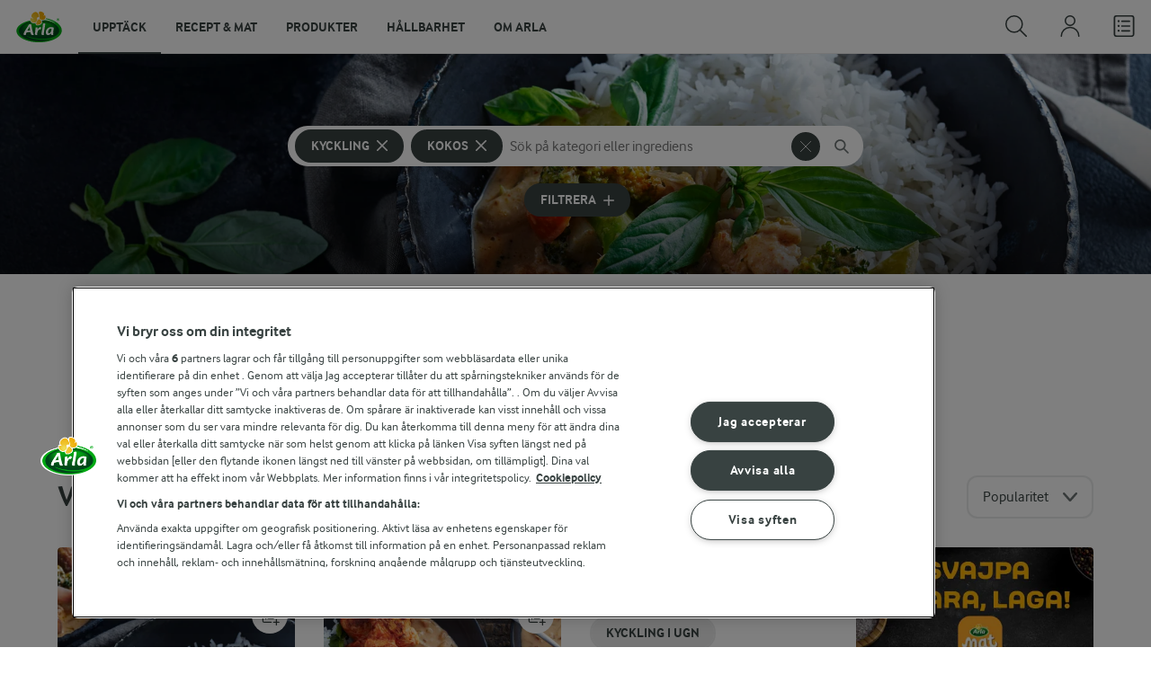

--- FILE ---
content_type: text/css
request_url: https://www.arla.se/UI/css/cvi.d0c8f665.css
body_size: 292256
content:
/*! normalize.css v8.0.1 | MIT License | github.com/necolas/normalize.css */html{line-height:1.15;-webkit-text-size-adjust:100%}body{margin:0}main{display:block}h1{font-size:2em;margin:.67em 0}hr{box-sizing:content-box;height:0;overflow:visible}pre{font-family:monospace,monospace;font-size:1em}a{background-color:transparent}abbr[title]{border-bottom:none;text-decoration:underline;-webkit-text-decoration:underline dotted;text-decoration:underline dotted}b,strong{font-weight:bolder}code,kbd,samp{font-family:monospace,monospace;font-size:1em}small{font-size:80%}sub,sup{font-size:75%;line-height:0;position:relative;vertical-align:baseline}sub{bottom:-.25em}sup{top:-.5em}img{border-style:none}button,input,optgroup,select,textarea{font-family:inherit;font-size:100%;line-height:1.15;margin:0}button,input{overflow:visible}button,select{text-transform:none}[type=button],[type=reset],[type=submit],button{-webkit-appearance:button}[type=button]::-moz-focus-inner,[type=reset]::-moz-focus-inner,[type=submit]::-moz-focus-inner,button::-moz-focus-inner{border-style:none;padding:0}[type=button]:-moz-focusring,[type=reset]:-moz-focusring,[type=submit]:-moz-focusring,button:-moz-focusring{outline:1px dotted ButtonText}fieldset{padding:.35em .75em .625em}legend{box-sizing:border-box;color:inherit;display:table;max-width:100%;padding:0;white-space:normal}progress{vertical-align:baseline}textarea{overflow:auto}[type=checkbox],[type=radio]{box-sizing:border-box;padding:0}[type=number]::-webkit-inner-spin-button,[type=number]::-webkit-outer-spin-button{height:auto}[type=search]{-webkit-appearance:textfield;outline-offset:-2px}[type=search]::-webkit-search-decoration{-webkit-appearance:none}::-webkit-file-upload-button{-webkit-appearance:button;font:inherit}details{display:block}summary{display:list-item}[hidden],template{display:none}.fade-enter-active,.fade-leave-active{transition:opacity .3s}.fade-enter,.fade-leave-to{opacity:0}h1{font-family:Arla InterFace,Helvetica,Arial,sans-serif;font-size:56px;line-height:58px;letter-spacing:-1px;margin:0 0 32px}@media(min-width:48em)and (max-width:74.99em){h1{font-family:Arla InterFace,Helvetica,Arial,sans-serif;font-size:45px;line-height:47px;letter-spacing:-.75px;margin:0 0 26px}}@media(max-width:47.99em){h1{font-family:Arla InterFace,Helvetica,Arial,sans-serif;font-size:34px;line-height:36px;letter-spacing:-.5px;margin:0 0 19px}}@media print{h1{font-size:32px;line-height:1.2}}h2{font-family:Arla InterFace,Helvetica,Arial,sans-serif;font-size:42px;line-height:44px;letter-spacing:-.75px;margin:0 0 24px}@media(min-width:48em)and (max-width:74.99em){h2{font-family:Arla InterFace,Helvetica,Arial,sans-serif;font-size:36px;line-height:38px;letter-spacing:-.75px;margin:0 0 20px}}@media(max-width:47.99em){h2{font-family:Arla InterFace,Helvetica,Arial,sans-serif;font-size:29px;line-height:31px;letter-spacing:0;margin:0 0 17px}}h3{font-family:Arla InterFace,Helvetica,Arial,sans-serif;font-size:32px;line-height:34px;letter-spacing:-.75px;margin:0 0 18px}@media(min-width:48em)and (max-width:74.99em){h3{font-family:Arla InterFace,Helvetica,Arial,sans-serif;font-size:29px;line-height:31px;letter-spacing:-.25px;margin:0 0 16px}}@media(max-width:47.99em){h3{font-family:Arla InterFace,Helvetica,Arial,sans-serif;font-size:26px;line-height:28px;letter-spacing:0;margin:0 0 15px}}@media print{h3{font-size:24px;line-height:1.2}}h4{font-family:Arla InterFace,Helvetica,Arial,sans-serif;font-size:24px;line-height:26px;letter-spacing:-.25px;margin:0 0 14px}@media(min-width:48em)and (max-width:74.99em){h4{font-family:Arla InterFace,Helvetica,Arial,sans-serif;font-size:23px;line-height:25px;letter-spacing:-.25px;margin:0 0 13px}}@media(max-width:47.99em){h4{font-family:Arla InterFace,Helvetica,Arial,sans-serif;font-size:22px;line-height:24px;letter-spacing:0;margin:0 0 12px}}h5{font-family:Arla InterFace,Helvetica,Arial,sans-serif;font-size:18px;line-height:20px;letter-spacing:0;margin:0 0 10px}@media print{h5{font-size:16px;line-height:1.2}}h6{font-family:Arla InterFace,Helvetica,Arial,sans-serif;font-size:16px;line-height:18px;letter-spacing:0;margin:0 0 9px}a{text-decoration:underline;color:#384241}.no-touch a:hover{text-decoration:none}a.e-link--inverted{color:#fff}table{width:100%;table-layout:fixed;box-sizing:border-box;border:none;border-spacing:0}@media print{table>thead>tr>tr{page-break-inside:avoid}}table tr>td,table tr>th{box-sizing:border-box;background-color:#fff;border-bottom:2px solid #ebecec;padding:16px;text-align:left}html[dir=rtl] table tr>td,html[dir=rtl] table tr>th{text-align:right}@media print{table tr>td,table tr>th{border:none;padding:8px 0}}table.c-table--slim tr>td,table.c-table--slim tr>th{padding:8px 12px}@media print{table.c-table--slim tr>td,table.c-table--slim tr>th{border:none;padding:4px 0}}@media print{table tr>td table tr>td,table tr>tdtable tr>th,table tr>th table tr>td,table tr>thtable tr>th{border-bottom:1px solid #afb3b3;border-radius:0}}table td:last-child,table th:last-child{border-right:2px solid #ebecec}html[dir=rtl] table td:last-child,html[dir=rtl] table th:last-child{border-left:2px solid #ebecec}html[dir=rtl] table td:last-child+td,html[dir=rtl] table td:last-child+th,html[dir=rtl] table th:last-child+td,html[dir=rtl] table th:last-child+th{border-left:0}@media print{table td:last-child,table th:last-child{border:none}}table td:first-child,table th:first-child{border-left:2px solid #ebecec}html[dir=rtl] table td:first-child,html[dir=rtl] table th:first-child{border-right:2px solid #ebecec}html[dir=rtl] table td:first-child+td,html[dir=rtl] table td:first-child+th,html[dir=rtl] table th:first-child+td,html[dir=rtl] table th:first-child+th{border-right:0}@media print{table td:first-child,table th:first-child{border:none}}table tr:first-child>td:first-child,table tr:first-child>th,table tr:first-child>th:first-child{border-top:2px solid #ebecec}html[dir=ltr] table tr:first-child>td:first-child,html[dir=ltr] table tr:first-child>th:first-child{border-top-left-radius:12px}html[dir=rtl] table tr:first-child>td:first-child,html[dir=rtl] table tr:first-child>th:first-child{border-top-right-radius:12px}@media print{table tr:first-child>td:first-child,table tr:first-child>th:first-child{border:none;border-radius:0}}table tr:first-child>td:last-child,table tr:first-child>th:last-child{border-top:2px solid #ebecec}html[dir=ltr] table tr:first-child>td:last-child,html[dir=ltr] table tr:first-child>th:last-child{border-top-right-radius:12px}html[dir=rtl] table tr:first-child>td:last-child,html[dir=rtl] table tr:first-child>th:last-child{border-top-left-radius:12px}@media print{table tr:first-child>td:last-child,table tr:first-child>th:last-child{border:none;border-radius:0}}html[dir=ltr] table tr:last-child>td:first-child,html[dir=ltr] table tr:last-child>th:first-child{border-bottom-left-radius:12px}html[dir=rtl] table tr:last-child>td:first-child,html[dir=rtl] table tr:last-child>th:first-child{border-bottom-right-radius:12px}@media print{table tr:last-child>td:first-child,table tr:last-child>th:first-child{border-radius:0}}html[dir=ltr] table tr:last-child>td:last-child,html[dir=ltr] table tr:last-child>th:last-child{border-bottom-right-radius:12px}html[dir=rtl] table tr:last-child>td:last-child,html[dir=rtl] table tr:last-child>th:last-child{border-bottom-left-radius:12px}@media print{table tr:last-child>td:last-child,table tr:last-child>th:last-child{border-radius:0}}html[dir=ltr] table thead+tbody>tr:first-child>td,html[dir=rtl] table thead+tbody>tr:first-child>td{border-top:0}html[dir=ltr] table thead+tbody>tr:first-child>td:first-child,html[dir=ltr] table thead+tbody>tr:first-child>td:last-child,html[dir=rtl] table thead+tbody>tr:first-child>td:first-child,html[dir=rtl] table thead+tbody>tr:first-child>td:last-child{border-radius:0}html[dir=ltr] table thead>tr:last-child>th:first-child,html[dir=ltr] table thead>tr:last-child>th:last-child,html[dir=rtl] table thead>tr:last-child>th:first-child,html[dir=rtl] table thead>tr:last-child>th:last-child{border-bottom-right-radius:0;border-bottom-left-radius:0}.o-border-box{border:2px solid #ebecec;border-radius:12px}@media(max-width:47.99em){.o-border-box{padding:24px}}@media(min-width:48em){.o-border-box{padding:32px}}@media print{.o-border-box{padding:24px 0 0;border:none;border-radius:0;border-top:1px solid #afb3b3}}.o-border-box-no-padding{border:2px solid #ebecec;border-radius:12px}.o-grid{display:-ms-grid;display:grid;grid-gap:32px;-ms-grid-columns:minmax(0,1fr) 32px minmax(0,1fr) 32px minmax(0,1fr);grid-template-columns:repeat(3,minmax(0,1fr))}@media(max-width:61.99em){.o-grid{-ms-grid-columns:minmax(0,1fr) 16px minmax(0,1fr);grid-template-columns:repeat(2,minmax(0,1fr));grid-gap:16px}}.o-grid--two-columns{-ms-grid-columns:(minmax(0,1fr))[2];grid-template-columns:repeat(2,minmax(0,1fr))}.o-grid--four-columns{-ms-grid-columns:(1fr)[4];grid-template-columns:repeat(4,1fr)}@media(max-width:61.99em){.o-grid--four-columns{-ms-grid-columns:minmax(0,1fr) 16px minmax(0,1fr);grid-template-columns:repeat(2,minmax(0,1fr));grid-gap:16px}}@media(max-width:47.99em){.o-grid--one-column\@mobile{-ms-grid-columns:1fr;grid-template-columns:repeat(1,1fr);grid-gap:48px}}@media(max-width:47.99em){.o-grid-gap--m\@tablet{grid-gap:32px}}.c-button,.EPiServerForms .FormResetButton.FormResetButton,.EPiServerForms .FormStep>button[type=submit]{position:relative;display:inline-flex;justify-content:center;align-items:center;box-sizing:border-box;text-transform:uppercase;font-weight:700;text-align:center;padding:12px 24px;border-radius:24px;border:2px solid #384241;font-family:Arla InterFace,Arial,Helvetica,sans-serif;font-size:14px;line-height:20px;text-decoration:none;transition:background .2s,border .2s;cursor:pointer;-webkit-tap-highlight-color:rgba(0,0,0,0)}.c-button.is-loading,.EPiServerForms .FormStep>button.is-loading[type=submit],.EPiServerForms .is-loading.FormResetButton{cursor:default}.c-button.is-loading>.c-button__text,.EPiServerForms .FormStep>button.is-loading[type=submit]>.c-button__text,.EPiServerForms .is-loading.FormResetButton>.c-button__text{opacity:0}.c-button.is-loading>.c-button__loader,.EPiServerForms .FormStep>button.is-loading[type=submit]>.c-button__loader,.EPiServerForms .is-loading.FormResetButton>.c-button__loader{position:absolute;top:0;bottom:0;left:0;right:0;margin:auto}.c-button:focus,.EPiServerForms .FormResetButton:focus,.EPiServerForms .FormStep>button[type=submit]:focus{outline:none}.c-button:focus-visible,.EPiServerForms .FormResetButton:focus-visible,.EPiServerForms .FormStep>button[type=submit]:focus-visible{outline:2px solid #015fcc}.c-button.c-button--no-hover,.c-button[disabled],.EPiServerForms .c-button--no-hover.FormResetButton,.EPiServerForms .FormStep>button.c-button--no-hover[type=submit],.EPiServerForms .FormStep>button[disabled][type=submit],.EPiServerForms [disabled].FormResetButton{cursor:default}.c-button--dark,.EPiServerForms .FormStep>button[type=submit]{background-color:#384241;color:#fff}.c-button--dark.is-focused,.EPiServerForms .FormStep>button.is-focused[type=submit],.EPiServerForms .no-touch .FormStep>button[type=submit]:not(.c-button--no-hover):hover,.no-touch .c-button--dark:not(.c-button--no-hover):hover,.no-touch .EPiServerForms .FormStep>button[type=submit]:not(.c-button--no-hover):hover{outline:none;text-decoration:none;background-color:#6d7474;border-color:#6d7474;color:#fff}.c-button--dark[disabled].c-button--dark[disabled],.EPiServerForms .FormStep>button[disabled][disabled][type=submit]{background-color:#afb3b3;border-color:#afb3b3}.c-button--dark:focus,.EPiServerForms .FormStep>button[type=submit]:focus{outline:none}.c-button--dark:focus-visible,.EPiServerForms .FormStep>button[type=submit]:focus-visible{outline:2px solid #fff;outline-offset:-4px}.c-button--light,.EPiServerForms .FormResetButton.FormResetButton{border-color:#384241;color:#384241;background-color:transparent}.c-button--light.is-focused,.c-button--light:focus,.EPiServerForms .FormResetButton:focus,.EPiServerForms .is-focused.FormResetButton,.EPiServerForms .no-touch .FormResetButton:not(.c-button--no-hover):hover,.no-touch .c-button--light:not(.c-button--no-hover):hover,.no-touch .EPiServerForms .FormResetButton:not(.c-button--no-hover):hover{background-color:#384241;border-color:#384241;color:#fff}.c-button--light.is-loading,.EPiServerForms .is-loading.FormResetButton{background-color:#384241}.c-button--light:focus>.c-icon-fill-black,.c-button--light:focus>.c-icon-fill-dark,.EPiServerForms .FormResetButton:focus>.c-icon-fill-black,.EPiServerForms .FormResetButton:focus>.c-icon-fill-dark,.EPiServerForms .no-touch .FormResetButton:not(.c-button--no-hover):focus>.c-icon-fill-black,.EPiServerForms .no-touch .FormResetButton:not(.c-button--no-hover):focus>.c-icon-fill-dark,.EPiServerForms .no-touch .FormResetButton:not(.c-button--no-hover):hover>.c-icon-fill-black,.EPiServerForms .no-touch .FormResetButton:not(.c-button--no-hover):hover>.c-icon-fill-dark,.no-touch .c-button--light:not(.c-button--no-hover):focus>.c-icon-fill-black,.no-touch .c-button--light:not(.c-button--no-hover):focus>.c-icon-fill-dark,.no-touch .c-button--light:not(.c-button--no-hover):hover>.c-icon-fill-black,.no-touch .c-button--light:not(.c-button--no-hover):hover>.c-icon-fill-dark,.no-touch .EPiServerForms .FormResetButton:not(.c-button--no-hover):hover>.c-icon-fill-black,.no-touch .EPiServerForms .FormResetButton:not(.c-button--no-hover):hover>.c-icon-fill-dark{fill:#fff}.EPiServerForms .no-touch .FormResetButton:not(.c-button--no-hover):focus>.c-icon-stroke-black,.EPiServerForms .no-touch .FormResetButton:not(.c-button--no-hover):hover>.c-icon-stroke-black,.no-touch .c-button--light:not(.c-button--no-hover):focus>.c-icon-stroke-black,.no-touch .c-button--light:not(.c-button--no-hover):hover>.c-icon-stroke-black,.no-touch .EPiServerForms .FormResetButton:not(.c-button--no-hover):focus>.c-icon-stroke-black,.no-touch .EPiServerForms .FormResetButton:not(.c-button--no-hover):hover>.c-icon-stroke-black{stroke:#fff}.c-button--light[disabled].c-button--light[disabled],.EPiServerForms [disabled][disabled].FormResetButton{opacity:.4;color:#384241;border-color:#384241;background-color:transparent}.c-label--l{font-weight:700;text-transform:uppercase;font-size:16px;line-height:18px}.c-label--m,.Form__Element.FormChoice>fieldset>legend,.Form__Element__Caption{font-weight:700;text-transform:uppercase;font-size:14px;line-height:16px}.c-label--s{font-weight:700;text-transform:uppercase;font-size:12px;line-height:14px}.c-label-new-compact{color:#fff;border-radius:12px;font-size:12px;padding:2px 8px;background:#158811}.c-label--recipe{border-radius:4px 0 4px 0;font-size:14px;padding:4px 16px;display:inline-block}.c-text-input,.EPiServerForms .Form__Element.FormSelection select,.FormAddressElement .Form__CustomInput,.FormDateTime__Input,.FormFileUpload__Input,.FormTextbox__Input{border-radius:12px;border:2px solid rgba(56,66,65,.1);background-color:#fff;padding:12px 20px;width:100%;max-width:248px;box-shadow:none;-webkit-appearance:none;-moz-appearance:none;appearance:none;background-clip:padding-box;font-family:Arla InterFace;color:#384241;font-size:16px;line-height:1.25;transition:background-color .1s ease-in;-moz-appearance:textfield}.c-text-input--hovered.FormDateTime__Input,.c-text-input--hovered.FormFileUpload__Input,.c-text-input--hovered.FormTextbox__Input,.c-text-input.c-text-input--hovered,.c-text-input:hover,.EPiServerForms .Form__Element.FormSelection select.c-text-input--hovered,.EPiServerForms .Form__Element.FormSelection select:hover,.FormAddressElement .c-text-input--hovered.Form__CustomInput,.FormAddressElement .Form__CustomInput:hover,.FormDateTime__Input:hover,.FormFileUpload__Input:hover,.FormTextbox__Input:hover{background-color:#f9f9f9}.c-text-input::-moz-placeholder,.EPiServerForms .Form__Element.FormSelection select::-moz-placeholder,.FormAddressElement .Form__CustomInput::-moz-placeholder,.FormDateTime__Input::-moz-placeholder,.FormFileUpload__Input::-moz-placeholder,.FormTextbox__Input::-moz-placeholder{color:#afb3b3}.c-text-input:-ms-input-placeholder,.EPiServerForms .Form__Element.FormSelection select:-ms-input-placeholder,.FormAddressElement .Form__CustomInput:-ms-input-placeholder,.FormDateTime__Input:-ms-input-placeholder,.FormFileUpload__Input:-ms-input-placeholder,.FormTextbox__Input:-ms-input-placeholder{color:#afb3b3}.c-text-input::placeholder,.EPiServerForms .Form__Element.FormSelection select::placeholder,.FormAddressElement .Form__CustomInput::placeholder,.FormDateTime__Input::placeholder,.FormFileUpload__Input::placeholder,.FormTextbox__Input::placeholder{color:#afb3b3}.c-text-input--focused.FormDateTime__Input,.c-text-input--focused.FormFileUpload__Input,.c-text-input--focused.FormTextbox__Input,.c-text-input.c-text-input--focused,.c-text-input:focus,.EPiServerForms .Form__Element.FormSelection select.c-text-input--focused,.EPiServerForms .Form__Element.FormSelection select:focus,.FormAddressElement .c-text-input--focused.Form__CustomInput,.FormAddressElement .Form__CustomInput:focus,.FormDateTime__Input:focus,.FormFileUpload__Input:focus,.FormTextbox__Input:focus{outline:none;border-color:#384241;background-color:#fff}.c-text-input--dirty.FormDateTime__Input,.c-text-input--dirty.FormFileUpload__Input,.c-text-input--dirty.FormTextbox__Input,.c-text-input.c-text-input--dirty,.EPiServerForms .Form__Element.FormSelection select.c-text-input--dirty,.FormAddressElement .c-text-input--dirty.Form__CustomInput{background-color:#fff}.c-text-input--error.FormDateTime__Input,.c-text-input--error.FormFileUpload__Input,.c-text-input--error.FormTextbox__Input,.c-text-input.c-text-input--error,.EPiServerForms .Form__Element.FormSelection select.c-text-input--error,.FormAddressElement .c-text-input--error.Form__CustomInput{border-color:#d63649;background:#fff}.c-text-input--success.FormDateTime__Input,.c-text-input--success.FormFileUpload__Input,.c-text-input--success.FormTextbox__Input,.c-text-input.c-text-input--success,.EPiServerForms .Form__Element.FormSelection select.c-text-input--success,.FormAddressElement .c-text-input--success.Form__CustomInput{border-color:#158811;background:#fff}.c-text-input[disabled],.EPiServerForms .Form__Element.FormSelection select[disabled],.FormAddressElement [disabled].Form__CustomInput,[disabled].FormDateTime__Input,[disabled].FormFileUpload__Input,[disabled].FormTextbox__Input{background-color:#ebecec;border-color:#ebecec;color:#afb3b3;-webkit-text-fill-color:#afb3b3;opacity:1}.c-text-input[disabled]:hover,.EPiServerForms .Form__Element.FormSelection select[disabled]:hover,.FormAddressElement [disabled].Form__CustomInput:hover,[disabled].FormDateTime__Input:hover,[disabled].FormFileUpload__Input:hover,[disabled].FormTextbox__Input:hover{box-shadow:none}.c-text-input--s.FormDateTime__Input,.c-text-input--s.FormFileUpload__Input,.c-text-input--s.FormTextbox__Input,.c-text-input.c-text-input--s,.EPiServerForms .Form__Element.FormSelection select.c-text-input--s,.FormAddressElement .c-text-input--s.Form__CustomInput{font-size:16px;line-height:1.25;padding:7px;max-width:226px;box-sizing:border-box}.c-text-input::-webkit-inner-spin-button,.c-text-input::-webkit-outer-spin-button,.EPiServerForms .Form__Element.FormSelection select::-webkit-inner-spin-button,.EPiServerForms .Form__Element.FormSelection select::-webkit-outer-spin-button,.FormAddressElement .Form__CustomInput::-webkit-inner-spin-button,.FormAddressElement .Form__CustomInput::-webkit-outer-spin-button,.FormDateTime__Input::-webkit-inner-spin-button,.FormDateTime__Input::-webkit-outer-spin-button,.FormFileUpload__Input::-webkit-inner-spin-button,.FormFileUpload__Input::-webkit-outer-spin-button,.FormTextbox__Input::-webkit-inner-spin-button,.FormTextbox__Input::-webkit-outer-spin-button{-webkit-appearance:none;margin:0}.c-checkbox,.c-checkbox-container{position:relative}.c-checkbox{display:block;line-height:20px}.c-checkbox:focus{outline:none}.c-checkbox:focus-visible{outline:2px solid #015fcc;outline-offset:4px;border-radius:1px}.c-checkbox--inline{display:inline-block}.c-checkbox__input,.FormChoice__Input--Checkbox{position:absolute;z-index:-1;margin-left:2px;margin-top:2px}.c-checkbox__label{padding-left:28px;position:relative;display:inline-flex;vertical-align:top;cursor:pointer;line-height:20px;transition:background-color .2s}.c-checkbox__input:disabled+.c-checkbox__label,.FormChoice__Input--Checkbox:disabled+.c-checkbox__label{cursor:default}.c-checkbox__input:focus+.c-checkbox__label:before,.c-checkbox__label:hover:before,.FormChoice__Input--Checkbox:focus+.c-checkbox__label:before{background-color:#ebecec}.c-checkbox__label:before{content:"";box-sizing:border-box;position:absolute;left:0;top:0;width:20px;height:20px;border-radius:2px;background-color:#fff;background-clip:padding-box;border:2px solid rgba(56,66,65,.1)}.c-checkbox--error .c-checkbox__label:before{border-color:#d63649}.c-checkbox.is-active>.c-checkbox__label:before,.c-checkbox__input:checked+.c-checkbox__label:before,.FormChoice__Input--Checkbox:checked+.c-checkbox__label:before{border-color:#384241;background-color:#384241}.c-checkbox--inverted .c-checkbox__input+.c-checkbox__label:before,.c-checkbox--inverted .c-checkbox__input:checked+.c-checkbox__label:before,.c-checkbox--inverted .FormChoice__Input--Checkbox+.c-checkbox__label:before{background-color:#fff;border-color:#fff}.c-checkbox__input[disabled]+.c-checkbox__label:before,[disabled].FormChoice__Input--Checkbox+.c-checkbox__label:before{border-color:#ebecec;background-color:#ebecec}.c-checkbox--inverted .c-checkbox__input[disabled]+.c-checkbox__label:before,.c-checkbox--inverted [disabled].FormChoice__Input--Checkbox+.c-checkbox__label:before{display:none}.c-checkbox__label:hover:before{background-color:#f9f9f9}.c-checkbox-icon{position:absolute;left:4px;top:4px;width:12px;height:12px;display:none;pointer-events:none}.c-checkbox-icon>svg{fill:#fff;width:100%;height:100%;vertical-align:top}.c-checkbox--inverted .c-checkbox-icon>svg{fill:#384241}.c-checkbox--inverted .c-checkbox__input[disabled]~.c-checkbox-icon>svg,.c-checkbox--inverted [disabled].FormChoice__Input--Checkbox~.c-checkbox-icon>svg{fill:#fff}.c-checkbox.is-active>.c-checkbox-icon,.c-checkbox__input:checked~.c-checkbox-icon,.c-radio,.FormChoice__Input--Checkbox:checked~.c-checkbox-icon{display:block}.c-radio{position:relative;line-height:20px;-webkit-tap-highlight-color:rgba(0,0,0,0)}.c-radio:focus{outline:none}.c-radio:focus-visible{outline:2px solid #015fcc;outline-offset:2px}.c-radio--inline{display:inline-block}.c-radio__input,.FormChoice__Input--Radio{position:absolute;left:-100%;visibility:hidden;z-index:-1}.c-radio__label,.Form__Element.FormChoice>fieldset>label,.Form__Element.FormChoice>label{padding-left:28px;position:relative;display:inline-flex;vertical-align:top;cursor:pointer;line-height:20px}@media print{.c-radio__label,.Form__Element.FormChoice>fieldset>label,.Form__Element.FormChoice>label{padding-left:0}}.c-radio.is-disabled .c-radio__label,.c-radio.is-disabled .Form__Element.FormChoice>fieldset>label,.c-radio.is-disabled .Form__Element.FormChoice>label,.c-radio__input:disabled+.c-radio__label,.Form__Element.FormChoice>.c-radio__input:disabled+label,.Form__Element.FormChoice>.FormChoice__Input--Radio:disabled+label,.Form__Element.FormChoice>fieldset>.c-radio__input:disabled+label,.Form__Element.FormChoice>fieldset>.FormChoice__Input--Radio:disabled+label,.FormChoice__Input--Radio:disabled+.c-radio__label{cursor:default}.c-radio__label:before,.Form__Element.FormChoice>fieldset>label:before,.Form__Element.FormChoice>label:before{content:"";box-sizing:border-box;position:absolute;left:0;top:0;width:20px;height:20px;border-radius:24px;background-color:#fff;background-clip:padding-box;border:2px solid rgba(56,66,65,.1);transition:border-color .2s,transform .1s ease-out}.is-animated .c-radio__label:before,.is-animated .Form__Element.FormChoice>fieldset>label:before,.is-animated .Form__Element.FormChoice>label:before{transform:scale(1.3)}@media print{.c-radio__label:before,.Form__Element.FormChoice>fieldset>label:before,.Form__Element.FormChoice>label:before{display:none}}.c-radio__label:after,.Form__Element.FormChoice>fieldset>label:after,.Form__Element.FormChoice>label:after{content:"";position:absolute;left:-5px;top:-5px;width:30px;height:30px}@media print{.c-radio__label:after,.Form__Element.FormChoice>fieldset>label:after,.Form__Element.FormChoice>label:after{display:none}}html[dir=rtl] .c-radio__label,html[dir=rtl] .Form__Element.FormChoice>fieldset>label,html[dir=rtl] .Form__Element.FormChoice>label{padding-left:0;padding-right:28px}@media print{html[dir=rtl] .c-radio__label,html[dir=rtl] .Form__Element.FormChoice>fieldset>label,html[dir=rtl] .Form__Element.FormChoice>label{padding:0}}html[dir=rtl] .c-radio__label:before,html[dir=rtl] .Form__Element.FormChoice>fieldset>label:before,html[dir=rtl] .Form__Element.FormChoice>label:before{left:auto;right:0}@media print{html[dir=rtl] .c-radio__label:before,html[dir=rtl] .Form__Element.FormChoice>fieldset>label:before,html[dir=rtl] .Form__Element.FormChoice>label:before{display:none}}.c-radio.is-active>.c-radio__label:before,.c-radio__input:checked+.c-radio__label:before,.Form__Element.FormChoice.c-radio.is-active>label:before,.Form__Element.FormChoice>.c-radio__input:checked+label:before,.Form__Element.FormChoice>.FormChoice__Input--Radio:checked+label:before,.Form__Element.FormChoice>fieldset.c-radio.is-active>label:before,.Form__Element.FormChoice>fieldset>.c-radio__input:checked+label:before,.Form__Element.FormChoice>fieldset>.FormChoice__Input--Radio:checked+label:before,.FormChoice__Input--Radio:checked+.c-radio__label:before{border-color:#384241;background-color:#384241}.c-radio.c-radio--success.is-active>.c-radio__label:before,.c-radio__input:checked+.c-radio__label:before,.Form__Element.FormChoice.c-radio.c-radio--success.is-active>label:before,.Form__Element.FormChoice>.c-radio__input:checked+label:before,.Form__Element.FormChoice>.FormChoice__Input--Radio:checked+label:before,.Form__Element.FormChoice>fieldset.c-radio.c-radio--success.is-active>label:before,.Form__Element.FormChoice>fieldset>.c-radio__input:checked+label:before,.Form__Element.FormChoice>fieldset>.FormChoice__Input--Radio:checked+label:before,.FormChoice__Input--Radio:checked+.c-radio__label:before{border-color:#158811;background-color:#158811}.c-radio.is-dark .c-radio__input:checked+.c-radio__label:before,.c-radio.is-dark .Form__Element.FormChoice>.c-radio__input:checked+label:before,.c-radio.is-dark .Form__Element.FormChoice>.FormChoice__Input--Radio:checked+label:before,.c-radio.is-dark .Form__Element.FormChoice>fieldset>.c-radio__input:checked+label:before,.c-radio.is-dark .Form__Element.FormChoice>fieldset>.FormChoice__Input--Radio:checked+label:before,.c-radio.is-dark .FormChoice__Input--Radio:checked+.c-radio__label:before,.c-radio.is-dark.is-active>.c-radio__label:before,.Form__Element.FormChoice.c-radio.is-dark.is-active>label:before,.Form__Element.FormChoice>fieldset.c-radio.is-dark.is-active>label:before{border-color:#384241;background-color:#384241}.c-radio.is-disabled .c-radio__label:before,.c-radio.is-disabled .Form__Element.FormChoice>fieldset>label:before,.c-radio.is-disabled .Form__Element.FormChoice>label:before,.c-radio__input[disabled]+.c-radio__label:before,.Form__Element.FormChoice>.c-radio__input[disabled]+label:before,.Form__Element.FormChoice>[disabled].FormChoice__Input--Radio+label:before,.Form__Element.FormChoice>fieldset>.c-radio__input[disabled]+label:before,.Form__Element.FormChoice>fieldset>[disabled].FormChoice__Input--Radio+label:before,[disabled].FormChoice__Input--Radio+.c-radio__label:before{border-color:#ebecec;background-color:#ebecec}.c-radio:focus .c-radio__label:before,.c-radio:focus .Form__Element.FormChoice>fieldset>label:before,.c-radio:focus .Form__Element.FormChoice>label:before{border-color:#6d7474}.c-radio__label:hover:before,.Form__Element.FormChoice>fieldset>label:hover:before,.Form__Element.FormChoice>label:hover:before{background-color:#f9f9f9}.c-radio-icon{position:absolute;left:5px;top:5px;width:10px;height:10px;display:none;pointer-events:none}html[dir=rtl] .c-radio-icon{left:auto;right:4px}.c-radio-icon>svg{fill:#fff;width:100%;height:100%;vertical-align:top}.c-radio.is-active>.c-radio-icon,.c-radio__input:checked~.c-radio-icon,.FormChoice__Input--Radio:checked~.c-radio-icon{display:block}.c-icon-8,.c-icon-12,.c-icon-16,.c-icon-20,.c-icon-24,.c-icon-32,.c-icon-48,.c-icon-64{flex-shrink:0}html[dir=rtl] .c-icon-8,html[dir=rtl] .c-icon-12,html[dir=rtl] .c-icon-16,html[dir=rtl] .c-icon-20,html[dir=rtl] .c-icon-24,html[dir=rtl] .c-icon-32,html[dir=rtl] .c-icon-48,html[dir=rtl] .c-icon-64{transform:rotateY(180deg)}.c-icon-8{width:8px;height:8px}.c-icon-12{width:12px;height:12px}.c-icon-16{width:16px;height:16px}.c-icon-18{width:18px;height:18px}.c-icon-20{width:20px;height:20px}.c-icon-24{width:24px;height:24px;vertical-align:top}.c-icon-32{width:32px;height:32px;vertical-align:top}.c-icon-48{width:48px;height:48px}.c-icon-64{width:64px;height:64px}@media(max-width:47.99em){.c-icon-24\@mobile{width:24px;height:24px}}.c-icon-stroke-black{stroke:#384241;fill:none}.c-icon-stroke-dark-gray{stroke:#6d7474;fill:none}.c-icon-stroke-medium-gray{stroke:#afb3b3;fill:none}.c-icon-stroke-hover-medium-gray{transition:stroke .2s}.no-touch .c-icon-stroke-hover-medium-gray:hover{stroke:rgba(56,66,65,.7)}.c-icon-stroke-error{stroke:#d63649}.c-icon-stroke-greener-alternative{stroke:#9dc1aa}.c-icon-stroke-hover-error{transition:stroke .2s}.no-touch .c-icon-stroke-hover-error:hover{stroke:rgba(214,54,73,.7)}.c-icon-stroke-success{fill:none;stroke:#158811}.c-icon-stroke-dark{fill:none;stroke:#385f4e}.c-icon-stroke-hover-white{transition:stroke .2s}.no-touch .c-icon-stroke-hover-white:hover{stroke:#fff}.c-icon-stroke-hover-dark{transition:stroke .2s}.no-touch .c-icon-stroke-hover-dark:hover{stroke:#384241}.c-icon-stroke-hover-light-gray{transition:stroke .2s}.no-touch .c-icon-stroke-hover-light-gray:hover{stroke:rgba(235,236,236,.7)}.c-icon-fill-black{stroke:none;fill:#384241}.c-icon-fill-hover-medium-gray{transition:fill .2s}.no-touch .c-icon-fill-hover-medium-gray:hover{fill:rgba(56,66,65,.7)}.c-icon-fill-success{stroke:none;fill:#158811}.c-icon-fill-dark{stroke:none;fill:#385f4e}.c-icon-fill-hover-success{transition:fill .2s}.no-touch .c-icon-fill-hover-success:hover{fill:rgba(21,136,17,.7)}.c-icon-fill-hover-white{transition:fill .2s}.c-icon-fill-hover-white:hover{fill:hsla(0,0%,100%,.75)}.c-icon-fill-light-gray{stroke:none;fill:#ebecec}.c-icon-fill-medium-gray{stroke:none;fill:#afb3b3}.c-icon-fill-dark-gray{stroke:none;fill:#6d7474}.c-icon-stroke-white{fill:none;stroke:#fff}.c-icon-fill-white{fill:#fff}.c-icon-fill-white-70{fill:hsla(0,0%,100%,.7)}.c-icon-fill-hover-white-70{transition:fill .2s}.c-icon-fill-hover-white-70:hover{fill:#fff}.c-icon-fill-error{fill:#d63649}@media(max-width:61.99em){.c-icon-12\@mobile{width:12px;height:12px}}.c-card{display:flex;border:2px solid #ebecec;border-radius:12px;transition:border .2s;-moz-column-break-inside:avoid;break-inside:avoid;position:relative;-webkit-tap-highlight-color:rgba(0,0,0,0)}.c-card,.c-card.c-card{text-decoration:none}.no-touch .c-card:hover{border-color:#afb3b3}.c-card.c-card--horizontal{align-items:center;padding:16px}@media(max-width:47.99em){.c-card.c-card--horizontal{padding:12px}}.c-card.c-card--vertical{overflow:hidden;flex-direction:column;box-sizing:border-box;height:100%;border:0;border-radius:4px}.c-card__loader-wrap{position:absolute;height:0;width:100%;left:0;top:0;padding-top:56.49%}.c-card__loader{position:absolute;top:50%;left:50%;transform:translate(-50%,-50%)}.c-card__image-wrap{flex-shrink:0}.c-card--vertical .c-card__image-wrap{width:100%}.c-card--horizontal .c-card__image-wrap{width:76px;height:76px}@media print{.c-card--horizontal .c-card__image-wrap{height:48px;width:48px}}html[dir=ltr] .c-card--horizontal .c-card__image-wrap{margin-right:16px}html[dir=rtl] .c-card--horizontal .c-card__image-wrap{margin-left:16px}.c-card__image-wrap:focus-visible{outline:none}.c-card__image-wrap:focus-visible>picture>img{outline-offset:-2px;outline:2px solid #015fcc}@media(min-width:62em){.c-card--horizontal .c-card__image-wrap--large{width:128px;height:128px}}.c-card__image{width:100%;overflow:hidden}.c-card--horizontal .c-card__image{border-radius:4px;height:100%}.c-card--horizontal .c-card__image>img{width:100%;height:100%}.c-card--vertical .c-card__image{border-radius:4px;height:0;padding-top:125%;position:relative}.c-card--vertical .c-card__image.c-card__image-horizontal{padding-top:56.25%}.c-card--vertical .c-card__image img{position:absolute;left:0;top:0;width:100%;height:100%;-o-object-fit:cover;object-fit:cover;font-family:"object-fit: cover;";transition:transform var(--animation-normal-rollover,.3s) ease}.no-touch .c-card__image-wrap:hover .c-card__image>img{transform:scale(1.05)}.c-card__image .c-loader{position:absolute;top:50%;left:50%;transform:translate(-50%,-50%);margin:0}.c-card__image .c-loader~img{opacity:0}.c-card__image.c-card__image-rounded-top{border-radius:4px 4px 0 0}@media(min-width:62em){.c-card--horizontal .c-card__image--large{width:128px;height:128px}}.c-card--vertical .c-card__image--large .c-card__content{padding:8px 0}.c-card__image-label{position:absolute;top:0;left:0}.c-card__content{display:flex;flex-direction:column;flex:1}.c-card--vertical .c-card__content{flex:1 0 auto;padding:8px 0}.c-card__arrow{margin-left:auto}.c-card--vertical .c-card__arrow{display:none}html[dir=rtl] .c-card__arrow{transform:rotate(180deg)}.c-card__arrow>svg{width:12px;height:12px;fill:#6d7474}.c-card__arrow--large>svg{width:24px;height:24px}.c-card__cooking-time{min-height:18px}.u-themeable-color-light .c-card__cooking-time>span{color:#fff}.c-card__actions{position:absolute;right:8px;top:8px}.c-card__actions .c-action-bar__item{margin-top:0;margin-left:0}.u-themeable-color-light .c-card__title{color:#fff}@media(max-width:47.99em){.o-grid--four-columns .c-card__title{font-family:Arla InterFace,Helvetica,Arial,sans-serif;font-size:18px;line-height:20px;letter-spacing:0;margin:0 0 10px}}.c-card__title:focus-visible{outline-offset:-2px}.c-breadcrumbs{font-size:14px;line-height:1.25}.c-breadcrumbs__item:after{content:"›";margin-left:8px;margin-right:8px;font-size:18px}.c-breadcrumbs__item:last-child:after{content:""}.u-themeable-color-light .c-breadcrumbs__item>a{--white-color:colors.$white;color:var(--white-color)}.popover{z-index:1000;position:absolute;font-size:14px;line-height:1.25}.popover:focus{outline:none}.popover .tooltip-arrow{position:absolute;z-index:1;margin:auto;transform:translate(-4px)}.popover .tooltip-arrow:before{content:"";width:0;height:0;position:absolute;border:8px solid #fff;border-color:transparent transparent #fff #fff;z-index:2;margin-top:-10px;box-shadow:0 0 5px rgba(0,0,0,.1)}.popover .tooltip-arrow:after{content:"";position:absolute;width:15px;height:24px;top:-15px;background-color:#fff;z-index:3}html[dir=rtl] .popover .tooltip-arrow:after{left:0}.popover.popover--black .tooltip-arrow:before{border-color:transparent transparent #384241 #384241}.popover.popover--black .tooltip-arrow:after{background-color:#384241}.popover[x-placement^=right] .tooltip-arrow{right:100%;transform:translateY(-4px)}.popover[x-placement^=right] .tooltip-arrow:before{right:-8px;transform:rotate(45deg)}.popover[x-placement^=left] .tooltip-arrow{left:100%;transform:translateY(-4px)}.popover[x-placement^=left] .tooltip-arrow:before{left:-8px;transform:rotate(-135deg)}.popover[x-placement^=left] .tooltip-arrow:after{left:-15px}.popover[x-placement^=top] .tooltip-arrow{top:100%}.popover[x-placement^=top] .tooltip-arrow:before{left:-4px;transform:rotate(-45deg);box-shadow:-3px 3px 10px rgba(0,0,0,.2)}.popover[x-placement^=top] .tooltip-arrow:after{width:25px;top:-16px;height:16px;left:-8px}.popover[x-placement^=bottom] .tooltip-arrow{bottom:100%}.popover[x-placement^=bottom] .tooltip-arrow:before{left:-4px;margin-top:-7px;transform:rotate(135deg)}.popover[x-placement^=bottom] .tooltip-arrow:after{width:25px;left:-8px;top:0;height:16px}.popover-inner{background-color:#fff;border-radius:12px;padding:16px;box-shadow:0 4px 8px rgba(0,0,0,.2);max-width:300px;max-height:100vh;overflow:auto}.popover--black .popover-inner{background-color:#384241;color:#fff}@media(max-width:47.99em){.popover-inner{max-width:60vw}}.tooltip-no-arrow .tooltip-arrow{display:none}.c-popover__close-button{position:absolute;top:16px}html[dir=ltr] .c-popover__close-button{right:16px}html[dir=rtl] .c-popover__close-button{left:16px}.c-popover__title{font-family:Arla InterFace,Helvetica,Arial,sans-serif;font-size:16px;line-height:18px;letter-spacing:0;margin:0 0 9px}.c-popover-loader{position:absolute;left:0;top:0;width:100%;height:100%;background-color:hsla(0,0%,100%,.5)}.c-popover-loader>div{position:absolute;top:0;bottom:0;left:0;right:0;margin:auto}.c-rating-static__wrap{position:relative}.c-rating-static__container{min-height:21px}.c-rating-static__container[role=button]{cursor:pointer}.c-rating-static__container:before{content:"";position:absolute;width:100%;left:0;top:0;height:100%}.c-rating-static{min-height:21px}.c-rating-static[role=button]{cursor:pointer}.c-rating-static__stars{flex-shrink:0;width:100px;position:relative;height:16px;top:-1px}.c-rating--s .c-rating-static__stars{width:75px;height:12px}@media(max-width:47.99em){.c-rating--s\@mobile .c-rating-static__stars{width:75px;height:12px}}.c-rating-static__unselected{height:100%;background-size:20px 16px;background-repeat:repeat;background-image:url(../img/sprite.ffebd00d.svg#view-icon-star-alternative)}.c-article--light .c-article__related-recipes .c-rating-static__unselected,.u-themeable-color-light .c-rating-static__unselected{background-image:url(../img/sprite.ffebd00d.svg#view-icon-star-alternative-white)}.c-rating--s .c-rating-static__unselected{background-size:15px 12px}@media(max-width:47.99em){.c-rating--s\@mobile .c-rating-static__unselected{background-size:15px 12px}}.c-rating-static__selected{height:100%;position:absolute;top:0;left:0;width:100%;background-size:20px 16px;background-repeat:repeat;background-image:url(../img/sprite.ffebd00d.svg#view-icon-star-alternative-success)}@media print{.c-rating-static__selected{z-index:2}}.c-article--light .c-article__related-recipes .c-rating-static__selected,.u-themeable-color-light .c-rating-static__selected{background-image:url(../img/sprite.ffebd00d.svg#view-icon-star-alternative-white-filled)}.c-rating--s .c-rating-static__selected{background-size:15px 12px}@media(max-width:47.99em){.c-rating--s\@mobile .c-rating-static__selected{background-size:15px 12px}}.v--modal-overlay.v--modal-overlay{height:100%;background-color:rgba(0,0,0,.5)}@media print{.v--modal-overlay{display:none}}.v--modal.v--modal{box-shadow:0 12px 24px rgba(0,0,0,.2);border-radius:12px;padding:32px;display:flex}@media(max-width:61.99em){.v--modal.v--modal{padding:16px;border-radius:12px 12px 0 0}.v--modal.v--modal.v--modal.v--modal{max-height:100%}}@media print{.v--modal.v--modal{display:none}}.v--modal-background-click{display:flex;flex-direction:column;justify-content:center;box-sizing:border-box}html[dir=rtl] .v--modal-background-click{align-items:flex-end}@media(max-width:61.99em){.v--modal-background-click.v--modal-background-click{width:100%;height:100%!important;justify-content:flex-end;padding-top:32px}}@media(min-width:62em){.v--modal-background-click.v--modal-background-click{box-sizing:border-box;padding-bottom:32px;padding-top:32px;height:calc(100% - 64px)!important}}.v--modal__content{max-width:100%;width:100%;padding-right:32px;margin-right:-32px;display:flex;overflow:hidden;position:relative;padding-bottom:calc(env(safe-area-inset-bottom))}.v--modal__content img{max-width:100%;height:auto;max-height:200px;width:auto}.v--modal__wrapper{padding-top:32px;box-sizing:border-box;width:100%;max-height:100%}.v--modal__wrapper.v--modal__wrapper--pt-0{padding-top:0}.v--modal__wrapper>h3{width:100%}.c-disclaimer .v--modal__wrapper{position:relative}@media(min-width:62em){.c-disclaimer .v--modal__wrapper{max-height:calc(100vh - 144px)}}.v--modal__content--scroll{flex:1;overflow:auto}.v--modal__wrapper--pt-0 .v--modal__content--scroll{padding-top:32px}.modal-slide-up-enter-active{transition:all .3s ease}.modal-slide-up-leave-active{transition:all .3s cubic-bezier(1,.5,.8,1)}.modal-slide-up-enter,.slide-fade-leave-to{transform:translateY(30%);opacity:0}.v--modal__close{position:absolute;top:32px;right:32px;z-index:10}.v--modal__wrapper--pt-0 .v--modal__close{margin-right:16px}@media(max-width:47.99em){.v--modal__close{top:24px;right:24px}}.c-rating{position:relative;padding-top:32px}.c-rating>svg{cursor:pointer}.c-rating.c-rating__title-top{padding-top:16px}.c-rating__label{position:absolute;top:0;left:0;right:0;text-align:center;color:#6d7474;font-family:Arla InterFace,Helvetica,Arial,sans-serif;font-size:16px;line-height:18px;letter-spacing:0;margin:0 0 9px;margin-bottom:0}.c-rating__label--bottom{top:100%;margin-top:16px}.c-approval-badge{width:64px;height:64px;flex-shrink:0}@media(max-width:47.99em){.c-approval-badge{width:50px;height:50px}}.c-approval-badge>img{width:100%;height:auto}@media(max-width:47.99em){.c-buy-button{flex-direction:column;text-align:center}}@media(min-width:48em){.c-buy-button{align-items:center}}.c-buy-button__button{width:48px;height:48px}.c-card__actions .c-buy-button__button{width:40px;height:40px;position:relative}.c-card__actions .c-buy-button__button:before{content:"";width:48px;height:48px;position:absolute;top:50%;left:50%;transform:translate(-50%,-50%)}@media(max-width:47.99em){.c-mealplan-recipe-grid .c-card__actions .c-buy-button__button,.c-related-recipes .c-card__actions .c-buy-button__button,.o-grid .c-card__actions .c-buy-button__button{width:32px;height:32px}.c-mealplan-recipe-grid .c-card__actions .c-buy-button__button:before,.c-related-recipes .c-card__actions .c-buy-button__button:before,.o-grid .c-card__actions .c-buy-button__button:before{width:40px;height:40px}}.c-buy-button__icon{width:24px;height:24px}.c-card__actions .c-buy-button__icon{width:22px;height:22px}@media(max-width:47.99em){.c-mealplan-recipe-grid .c-card__actions .c-buy-button__icon,.c-related-recipes .c-card__actions .c-buy-button__icon,.o-grid .c-card__actions .c-buy-button__icon{width:20px;height:20px}}.c-buy-button__popover>div{display:flex!important;flex-direction:column}@media(max-width:47.99em){.c-buy-button__guide{margin-top:16px;margin-bottom:8px}}@media(min-width:48em){.c-buy-button__guide{margin-top:8px;margin-bottom:8px}}.c-buy-button__logos{width:100%}@media(max-width:47.99em){.c-buy-button__logos{flex-wrap:wrap;width:calc(100% + 8px)}}.c-buy-button__logos>img{max-width:100px;height:50px;height:auto;width:auto}.c-buy-button__logo-icon .c-buy-button__logos>img,.c-recipe__hero .c-buy-button__logos>img{max-width:70px}.c-buy-button__logo{height:46px;cursor:pointer;background:#fff;box-sizing:border-box;border:2px solid #ebecec;border-radius:12px;padding:8px 12px;min-width:130px}.c-buy-button__logo:focus{outline:#ebecec}@media(max-width:47.99em){.c-buy-button__logo{width:calc(50% - 8px)}}.c-buy-button__logo>picture>img{height:20px}.c-buy-button__logo:last-child{margin-right:0}.c-shopping-card__buy-button .c-buy-button__logo-icon{width:calc(25% - 8px);min-width:0;cursor:pointer}.c-buy-button__logo-icon>picture{display:block;height:25px;width:80px}.c-buy-button__logo-icon>picture>img{width:100%;height:100%;-o-object-fit:contain;object-fit:contain}.c-portion-selector__button-down,.c-portion-selector__button-up,.c-week-selector__button-next,.c-week-selector__button-prev{width:48px;height:48px;background-color:#fff;border:2px solid #ebecec;padding:0;cursor:pointer;display:inline-flex;justify-content:center;align-items:center;transition:background .2s}.c-portion-selector__button-down:focus,.c-portion-selector__button-up:focus,.c-week-selector__button-next:focus,.c-week-selector__button-prev:focus{outline:none}.c-portion-selector__button-down:focus-visible,.c-portion-selector__button-up:focus-visible,.c-week-selector__button-next:focus-visible,.c-week-selector__button-prev:focus-visible{outline:2px solid #015fcc;z-index:10}.c-portion-selector__button-down:hover,.c-portion-selector__button-up:hover,.c-week-selector__button-next:hover,.c-week-selector__button-prev:hover{background-color:#f9f9f9}[disabled].c-portion-selector__button-down>svg,[disabled].c-portion-selector__button-up>svg,[disabled].c-week-selector__button-next>svg,[disabled].c-week-selector__button-prev>svg{opacity:.4;cursor:default}.c-portion-selector{display:flex}.c-portion-selector__input,.c-week-selector__input{cursor:pointer;position:relative;min-width:104px;display:flex;flex:1 0 auto;border-top:2px solid #ebecec;border-bottom:2px solid #ebecec;font-size:16px;line-height:1.25;font-weight:700;box-sizing:border-box;background:#fff;transition:background .2s}.c-portion-selector__input>div,.c-week-selector__input>div{width:100%}.c-portion-selector__input>div>.trigger,.c-week-selector__input>div>.trigger{display:flex!important;height:100%}.c-portion-selector__input.is-active,.c-portion-selector__input:hover,.c-week-selector__input:hover,.is-active.c-week-selector__input{background-color:#f9f9f9}@media print{.c-portion-selector__input,.c-week-selector__input{border:none}}.c-portion-selector__input-text,.c-week-selector__input-text{padding-right:16px;padding-left:16px;display:flex;box-sizing:border-box;height:100%;width:100%;align-items:center;justify-content:center;-webkit-tap-highlight-color:rgba(0,0,0,0);cursor:pointer}@media print{.c-portion-selector__input-text,.c-week-selector__input-text{padding-left:0}}html[dir=ltr] .c-portion-selector__button-up,html[dir=ltr] .c-week-selector__button-prev{border-radius:0 12px 12px 0}html[dir=ltr] .c-portion-selector__button-down,html[dir=ltr] .c-week-selector__button-next,html[dir=rtl] .c-portion-selector__button-up,html[dir=rtl] .c-week-selector__button-prev{border-radius:12px 0 0 12px}html[dir=rtl] .c-portion-selector__button-down,html[dir=rtl] .c-week-selector__button-next{border-radius:0 12px 12px 0}.c-portion-selector__options,.c-week-selector__list{padding:0;margin:0;margin-left:-16px;margin-right:-16px;list-style:none}.c-portion-selector__option,.c-week-selector__list-option{min-width:180px}.c-portion-selector__option>a,.c-week-selector__list-option>a{display:block;padding:16px;text-decoration:none}.c-portion-selector__option>a.is-selected,.c-portion-selector__option>a:hover,.c-week-selector__list-option>a.is-selected,.c-week-selector__list-option>a:hover{background-color:#f9f9f9;text-decoration:none}.c-portion-selector__option>a.is-selected,.c-week-selector__list-option>a.is-selected{font-weight:700}.c-portion-selector__dropdown,.c-week-selector__dropdown{position:absolute;width:100%;height:100%;left:0;top:0;display:none}@media(max-width:47.99em){.c-portion-selector__dropdown,.c-week-selector__dropdown{font-size:16px;display:block;opacity:0}}.c-portion-selector__warning{margin-top:16px}@media print{.c-portion-selector__warning{margin-top:0;margin-bottom:16px}}@media print{.c-portion-selector__not-scalable{margin-bottom:16px}}.c-portion-selector__portion-info{margin:16px;text-align:center;font-size:16px;line-height:1.5}@media print{.c-portion-selector__portion-info{margin:0;text-align:right;font-size:1rem}}.c-share-popup .popover-inner{max-width:414px}.c-share-popup__input{width:150px;direction:ltr}.c-share-popup__input.c-share-popup__input--alternative{width:380px;max-width:380px;color:#afb3b3}.c-share-popup__input.c-share-popup__input--alternative::-moz-selection{background:hsla(0,0%,85.1%,.2)}.c-share-popup__input.c-share-popup__input--alternative::selection{background:hsla(0,0%,85.1%,.2)}.c-share-popup__button{border-radius:4px}@media(min-width:62em){.c-action-bar{flex-direction:column}}@media(min-width:62em){.c-action-bar__item:first-child{margin-top:0}html[dir=rtl] .c-action-bar__item{text-align:left}}@media(max-width:61.99em){.c-action-bar__item--print{display:none}}@-webkit-keyframes heartPopup{0%{opacity:1;transform:scale(1)}45%{transform:scale(1.8)}to{opacity:1;transform:scale(1)}}@keyframes heartPopup{0%{opacity:1;transform:scale(1)}45%{transform:scale(1.8)}to{opacity:1;transform:scale(1)}}.c-action-bar__save-action .c-icon-fill-success.is-active{-webkit-animation:heartPopup .4s ease-in;animation:heartPopup .4s ease-in}.c-card__actions .c-action-bar__save-action{width:40px;height:40px;position:relative}.c-card__actions .c-action-bar__save-action:before{content:"";width:48px;height:48px;position:absolute;top:50%;left:50%;transform:translate(-50%,-50%)}@media(max-width:47.99em){.c-mealplan-recipe-grid .c-card__actions .c-action-bar__save-action,.c-related-recipes .c-card__actions .c-action-bar__save-action,.o-grid .c-card__actions .c-action-bar__save-action{width:32px;height:32px}.c-mealplan-recipe-grid .c-card__actions .c-action-bar__save-action:before,.c-related-recipes .c-card__actions .c-action-bar__save-action:before,.o-grid .c-card__actions .c-action-bar__save-action:before{width:40px;height:40px}}.c-card__actions .c-action-bar__save-action .c-action__bar-icon{width:20px;height:20px}@media(max-width:47.99em){.c-mealplan-recipe-grid .c-card__actions .c-action-bar__save-action .c-action__bar-icon,.c-related-recipes .c-card__actions .c-action-bar__save-action .c-action__bar-icon,.o-grid .c-card__actions .c-action-bar__save-action .c-action__bar-icon{width:16px;height:16px}}.c-comments{background-color:#ebecec}#disqus_thread,.c-comments__inner{position:relative}#disqus_thread{overflow:hidden}.c-comments__reveal-button-container{margin-top:-25px;position:relative;width:100%;background:linear-gradient(0deg,#ebecec 0,hsla(0,0%,100%,0))}.c-button-guide,.c-comments__reveal-button{position:relative}.c-button-guide{overflow:hidden}.c-button-guide__step{min-height:300px;background-color:#fff;line-height:1.5;transition:max-height .3s;max-height:900px}.c-button-guide__step img{display:block;height:200px;margin:0 auto}@media(max-width:47.99em){.c-button-guide__step{min-height:150px}.c-button-guide__step img{height:100px}}.c-button-guide-enter-active{transition:all .5s ease}.c-button-guide-leave-active{transition:all .4s cubic-bezier(1,.5,.8,1);position:absolute}.c-button-guide-enter{opacity:0;transform:translateX(-15px)}.c-button-guide-leave-to{transform:translateX(15px);opacity:.5}.c-related-recipes{width:calc(100% + 32px);margin-right:-32px;align-items:stretch}.c-related-recipes>li{width:calc(33.333% - 32px);margin-right:32px;margin-bottom:16px;position:relative}@media(min-width:62em)and (max-width:99.99em){.c-related-recipes>li:nth-child(7),.c-related-recipes>li:nth-child(8){display:none}}@media(min-width:100em){.c-related-recipes{width:calc(100% + 64px);margin-right:-32px}.c-related-recipes>li{width:calc(25% - 64px);margin-right:32px;margin-bottom:16px}}@media(max-width:61.99em){.c-related-recipes{width:calc(100% + 16px);margin-right:-16px}.c-related-recipes>li{width:calc(50% - 16px);margin-right:16px;margin-bottom:8px}}.c-related-recipes .c-label-new{position:absolute;top:2px;left:2px}.c-recipe-video{position:relative;overflow:hidden}@media(min-width:75em){.c-recipe-video{padding:32px}}@media(max-width:74.99em){.c-recipe-video{max-width:400px;flex-direction:column}}@media(max-width:47.99em){.c-recipe-video{max-width:100%}}.c-recipe-video__video{flex-shrink:0;aspect-ratio:16/9;position:relative;overflow:hidden}@media(max-width:74.99em){.c-recipe-video__video{border-radius:12px 12px 0 0}}@media(min-width:75em){.c-recipe-video__video{width:50%;margin-right:32px}}.c-recipe-video__video .c-youtube-video-button{z-index:2}@media(max-width:74.99em){.c-recipe-video__video .c-youtube-video-button{border-radius:12px 12px 0 0}}.c-recipe-video__placeholder{display:block;flex-shrink:0;aspect-ratio:16/9;position:relative}.c-recipe-video__placeholder>img{width:100%;-o-object-fit:cover;object-fit:cover;height:100%}.has-started-playing .c-recipe-video__placeholder{opacity:0;visibility:hidden}@media(min-width:75em){.c-recipe-video__description{max-width:250px}}@media(max-width:74.99em){.c-recipe-video__description{padding:24px}}.c-youtube-video-button{height:0;padding-top:56.25%;position:relative;overflow:hidden}.c-youtube-video-button__placeholder,.c-youtube-video-button__preview{position:absolute;left:0;top:0;width:100%;height:100%}.c-youtube-video-button__placeholder{z-index:2}.c-youtube-video-button__placeholder>iframe{position:absolute;width:100%;top:0;left:0;height:100%}.c-youtube-video-button__preview{-o-object-fit:cover;object-fit:cover;font-family:"object-fit: cover;"}.c-youtube-video-button__consent-message{position:absolute;left:0;top:0;width:100%;height:100%;box-sizing:border-box;padding:32px 24px;container-type:size;z-index:2}.c-youtube-video-button__consent-message-inner{width:100%;max-width:650px;background-color:#fff;border:2px solid #afb3b3;border-radius:12px}@media(max-width:61.99em){.c-youtube-video-button__consent-message-inner{padding:32px 24px}}@media(min-width:62em){.c-youtube-video-button__consent-message-inner{padding:32px}}@media(min-width:62em){.c-youtube-video-button__consent-message--small .c-youtube-video-button__consent-message-inner{padding:24px}}@media(min-width:100em){.c-youtube-video-button__consent-message--small .c-youtube-video-button__consent-message-inner{padding:32px 24px}}@media(min-width:62em){.c-youtube-video-button__consent-message-text{font-size:24px}}.c-youtube-video-button__consent-message--small .c-youtube-video-button__consent-message-text{font-size:14px}.c-youtube-video-button__consent{position:relative;margin-left:-16px}@media(max-width:61.99em){.c-main-menu{height:60px;width:60px;order:2}.c-main-menu:before{content:"";position:absolute;left:0;top:0;width:100%;height:100%;opacity:0;z-index:10;visibility:hidden;background-color:#384241;transition:all .4s}.c-main-menu.is-opened{z-index:120}.c-main-menu.is-opened:before{opacity:1;visibility:visible}.c-main-menu.is-submenu-opened{z-index:140}}@media(min-width:62em){.c-main-menu{padding-left:16px}}.c-main-menu__overlay{position:fixed;z-index:101;left:0;top:60px;width:100vw;height:100vh;background:rgba(56,66,65,.4);visibility:hidden;transition:all .2s ease-in-out;opacity:0}.is-opened-overlay .c-main-menu__overlay{visibility:visible;opacity:1}@media(max-width:61.99em){.c-main-menu__overlay{display:none}}.c-main-menu__list{display:flex}@media(max-width:61.99em){.c-main-menu__list{position:absolute;top:100%;left:0;width:100vw;height:100vh;flex-direction:column;background-color:#f9f9f9;transition:transform .4s ease-out,opacity .4s ease-out,visibility .4s ease-out;opacity:0;visibility:hidden;transform:translate(100%);will-change:transform,opacity;overflow:hidden;z-index:110}html[dir=rtl] .c-main-menu__list{left:auto;right:0;transform:translate(-100%)}.c-main-menu.is-opened .c-main-menu__list{visibility:visible;opacity:1;transform:translate(0)}}.c-main-menu__dropdown{position:absolute;z-index:110;width:100%;left:0;top:0;-webkit-overflow-scrolling:touch}.c-main-menu__item.is-active-item .c-main-menu__dropdown{visibility:visible;opacity:1}@media(max-width:61.99em){.c-main-menu__dropdown{height:calc(100vh - 60px);overflow-y:scroll;transition:transform .4s ease-out;will-change:transform;transform:translate(100%);background-color:#f9f9f9}html[dir=rtl] .c-main-menu__dropdown{left:auto;right:0;transform:translate(-100%)}.c-main-menu__item.is-active-item .c-main-menu__dropdown{transform:translate(0)}}@media(min-width:62em){.c-main-menu__dropdown{transition:opacity .2s ease-in-out,visibility .2s ease-in-out;overflow:hidden;top:60px;visibility:hidden;opacity:0}.c-main-menu.has-no-animation .c-main-menu__dropdown{transition-duration:0s;background-color:#fff}}@media(max-width:61.99em){.c-main-menu__dropdown-inner{flex-direction:column}.c-main-menu__dropdown-inner:last-child:after{content:"";display:block;width:100%;height:64px}}@media(min-width:62em){.c-main-menu__dropdown-inner{position:relative;box-sizing:border-box;background-color:#fff;opacity:.7;transform:translateY(-20%);transition:all .2s ease-in-out;padding:64px 64px 64px 103px}.c-main-menu.has-no-animation .c-main-menu__dropdown-inner{opacity:.2;transform:translate(0);transition:opacity .5s ease}}.c-main-menu__item.is-active-item .c-main-menu__dropdown-inner{opacity:1;transform:translate(0)}.c-main-menu__item-link{display:inline-flex;align-items:center;height:60px;font-weight:700;white-space:nowrap;box-sizing:border-box;padding:16px;text-decoration:none;line-height:1.25;position:relative;-webkit-tap-highlight-color:rgba(0,0,0,0)}.no-touch .c-main-menu__item-link:hover{color:#384241}.c-main-menu__item-link.is-active,.c-main-menu__item:hover .c-main-menu__item-link{text-decoration:none}.c-main-menu__item-link.is-active:before,.c-main-menu__item:hover .c-main-menu__item-link:before{background-color:#384241}@media(max-width:61.99em){.c-main-menu__item-link{display:inline-flex;box-sizing:border-box;width:100%;align-items:center;font-size:14px;background-color:#fff;border-bottom:1px solid #ebecec;height:60px;position:relative;font-size:16px;padding-left:24px;padding-right:24px}.c-main-menu__item-link.is-active:before{content:"";position:absolute;width:4px;height:100%;left:0;top:0;background-color:#384241}html[dir=rtl] .c-main-menu__item-link.is-active:before{left:auto;right:0}}@media(min-width:62em){.c-main-menu__item-link{text-transform:uppercase;font-size:14px}.c-main-menu__item-link:before{content:"";position:absolute;left:0;bottom:0;width:100%;height:2px;background-color:transparent;transition:background-color .2s}}.c-main-menu__dropdown-section{box-sizing:border-box;width:20%;padding-right:32px}@media(min-width:48em)and (max-width:74.99em){.c-main-menu__dropdown-section{width:25%}}@media(max-width:61.99em){.c-main-menu__dropdown-section{width:100%;min-width:100%;padding:0}.c-main-menu__dropdown-section:last-child{padding-bottom:64px}}.c-main-menu__section-title{display:block}@media(min-width:62em){.c-main-menu__section-title{font-family:Arla InterFace,Helvetica,Arial,sans-serif;font-size:18px;line-height:20px;letter-spacing:0;margin:0 0 10px;font-weight:700;margin-bottom:16px}}@media(max-width:61.99em){.c-main-menu__section-title{display:inline-flex;box-sizing:border-box;width:100%;align-items:center;font-size:14px;background-color:#fff;height:60px;position:relative;font-size:16px;background-color:#f9f9f9;border-bottom:1px solid #ebecec;font-weight:700;padding-left:32px;padding-right:32px}.c-main-menu__section-title.is-active:before{content:"";position:absolute;width:4px;height:100%;left:0;top:0;background-color:#384241}html[dir=rtl] .c-main-menu__section-title.is-active:before{left:auto;right:0}}@media(min-width:62em){.c-main-menu__dropdown-list.no-heading{margin-top:20px;padding-top:16px}.c-main-menu__dropdown-list>li{line-height:1.25;margin-bottom:8px}}.c-main-menu__dropdown-link{text-decoration:none;position:relative}.no-touch .c-main-menu__dropdown-link:hover{color:#384241}@media(min-width:62em){.c-main-menu__dropdown-link{font-size:16px;line-height:1.25}}@media(max-width:47.99em){.c-main-menu__dropdown-link{font-size:16px}}@media(max-width:61.99em){.c-main-menu__dropdown-link{font-size:18px;line-height:1.5;display:inline-flex;box-sizing:border-box;width:100%;align-items:center;font-size:14px;background-color:#fff;border-bottom:1px solid #ebecec;height:60px;position:relative;padding-left:32px;padding-right:32px}.c-main-menu__dropdown-link.is-active:before{content:"";position:absolute;width:4px;height:100%;left:0;top:0;background-color:#384241}html[dir=rtl] .c-main-menu__dropdown-link.is-active:before{left:auto;right:0}}.no-touch .c-main-menu__dropdown-link:hover{text-decoration:underline}.no-touch .c-main-menu__dropdown-link.has-label:hover{text-decoration:none}.no-touch .c-main-menu__dropdown-link.has-label:hover>.c-main-menu__dropdown-link-text{text-decoration:underline}.c-main-menu__dropdown-link.is-active:before{content:"";position:absolute;left:-15px;top:6px;width:6px;height:6px;background-color:#384241;border-radius:50%/50%}@media(min-width:62em){.c-main-menu__section-title-link{display:inline-block;font-family:Arla InterFace,Helvetica,Arial,sans-serif;font-size:18px;line-height:20px;letter-spacing:0;margin:0 0 10px;font-weight:700;margin-bottom:16px}}@media(max-width:61.99em){.c-main-menu__section-title-link{display:inline-flex;box-sizing:border-box;width:100%;align-items:center;font-size:14px;background-color:#fff;border-bottom:1px solid #ebecec;height:60px;position:relative;line-height:1.5;font-size:16px;font-weight:700;padding-left:32px;padding-right:32px}.c-main-menu__section-title-link.is-active:before{content:"";position:absolute;width:4px;height:100%;left:0;top:0;background-color:#384241}html[dir=rtl] .c-main-menu__section-title-link.is-active:before{left:auto;right:0}}.c-main-menu__button{border:none;position:relative;z-index:20;position:absolute;background:none;padding:0;width:60px;height:60px;display:inline-flex;align-items:center;justify-content:center;-webkit-tap-highlight-color:rgba(0,0,0,0)}.c-main-menu__button:focus{outline:none}@media(min-width:62em){.c-main-menu__button{display:none}}.c-main-menu__button-inner{position:relative;display:block;width:22px;height:16px}.c-main-menu__button-line{display:block;position:absolute;width:20px;transform-origin:50% 50%;height:2px;background-color:#384241;transition:transform .4s ease-out}.c-main-menu__button-line:first-child{top:0}.c-main-menu__button-line:nth-child(2){top:6px;opacity:1;transition:transform .4s ease-out,opacity 0ms linear .2s}.c-main-menu__button-line:nth-child(3){top:12px}.is-opened .c-main-menu__button-line{width:24px;background-color:#fff}.is-opened .c-main-menu__button-line:first-child{-webkit-animation:burger-open-top .4s ease-out forwards;animation:burger-open-top .4s ease-out forwards}.is-opened .c-main-menu__button-line:nth-child(2){opacity:0;transition:transform .4s ease-out,opacity 0ms linear .2s}.is-opened .c-main-menu__button-line:nth-child(3){-webkit-animation:burger-open-bot .4s ease-out forwards;animation:burger-open-bot .4s ease-out forwards}.is-closing .c-main-menu__button-line:first-child{-webkit-animation:burger-close-top .4s ease-out forwards;animation:burger-close-top .4s ease-out forwards}.is-closing .c-main-menu__button-line:nth-child(3){-webkit-animation:burger-close-bot .4s ease-out forwards;animation:burger-close-bot .4s ease-out forwards}.c-main-menu__item-link-icon{margin-left:auto;display:none}@media(max-width:61.99em){.c-main-menu__item-link-icon{display:block}html[dir=rtl] .c-main-menu__item-link-icon{margin-left:0;margin-right:auto;transform:rotate(180deg)}}.c-main-menu__close-button{position:absolute;left:0;top:0;width:60px;height:60px;border:none;padding:0;background:none;z-index:20}.c-main-menu__close-button:focus{outline:none}@media(min-width:62em){.c-main-menu__close-button{display:none}}html[dir=rtl] .c-main-menu__close-button{left:auto;right:0;transform:rotate(180deg)}.c-main-menu__submenu-title{font-family:Arla InterFace,Helvetica,Arial,sans-serif;font-size:18px;line-height:20px;letter-spacing:0;margin:0 0 10px;position:absolute;z-index:20;left:0;right:0;color:#fff;height:60px;width:calc(100% - 120px);margin:auto}@media(min-width:62em){.c-main-menu__submenu-title{display:none!important}}@-webkit-keyframes burger-open-top{50%{transform:translate3d(0,6px,0)}to{transform:translate3d(0,6px,0) rotate(45deg)}}@keyframes burger-open-top{50%{transform:translate3d(0,6px,0)}to{transform:translate3d(0,6px,0) rotate(45deg)}}@-webkit-keyframes burger-open-bot{50%{transform:translate3d(0,-6px,0)}to{transform:translate3d(0,-6px,0) rotate(-45deg)}}@keyframes burger-open-bot{50%{transform:translate3d(0,-6px,0)}to{transform:translate3d(0,-6px,0) rotate(-45deg)}}@-webkit-keyframes burger-close-top{0%{transform:translate3d(0,6px,0) rotate(45deg)}50%{transform:translate3d(0,6px,0) rotate(0deg)}to{transform:translateZ(0)}}@keyframes burger-close-top{0%{transform:translate3d(0,6px,0) rotate(45deg)}50%{transform:translate3d(0,6px,0) rotate(0deg)}to{transform:translateZ(0)}}@-webkit-keyframes burger-close-bot{0%{transform:translate3d(0,-6px,0) rotate(-45deg)}50%{transform:translate3d(0,-6px,0) rotate(0deg)}to{transform:translateZ(0)}}@keyframes burger-close-bot{0%{transform:translate3d(0,-6px,0) rotate(-45deg)}50%{transform:translate3d(0,-6px,0) rotate(0deg)}to{transform:translateZ(0)}}.c-service-menu__button{display:flex;width:60px;height:60px;align-items:center;justify-content:center;position:relative;box-sizing:border-box;border:none;background:none;cursor:pointer;transition:border .2s;border-bottom:2px solid transparent}.c-service-menu__button:focus{outline:none}.c-service-menu__button.is-opened,.c-service-menu__button:focus,.no-touch .c-service-menu__button:hover,.v-popover.open .c-service-menu__button{border-color:#384241}.c-service-menu__button:focus-visible{outline:2px solid #015fcc}.c-service-menu__button-badge{position:absolute;top:8px;right:10px;min-width:18px;text-align:center;box-sizing:border-box;color:#fff;font-size:12px;line-height:1.5;will-change:transform;-webkit-animation-duration:.5s;animation-duration:.5s}.c-service-menu__button-badge.is-animating{-webkit-animation-name:badgeBounce;animation-name:badgeBounce;-webkit-animation-timing-function:cubic-bezier(.28,.84,.42,1);animation-timing-function:cubic-bezier(.28,.84,.42,1)}.c-service-menu__button-badge>span{position:relative;padding:0 5px}.c-service-menu__button-badge:before{content:"";position:absolute;top:50%;left:50%;padding-bottom:100%;width:100%;height:0;border-radius:50%/50%;background-color:#158811;transform:translate(-50%,-50%)}@-webkit-keyframes badgeBounce{0%{transform:scale(1) translateY(0)}10%{transform:scale(1.1,.9) translateY(0)}30%{transform:scale(.9,1.1) translateY(-30%)}50%{transform:scale(1.05,.95) translateY(0)}57%{transform:scale(1) translateY(-10%)}64%{transform:scale(1) translateY(0)}to{transform:scale(1) translateY(0)}}@keyframes badgeBounce{0%{transform:scale(1) translateY(0)}10%{transform:scale(1.1,.9) translateY(0)}30%{transform:scale(.9,1.1) translateY(-30%)}50%{transform:scale(1.05,.95) translateY(0)}57%{transform:scale(1) translateY(-10%)}64%{transform:scale(1) translateY(0)}to{transform:scale(1) translateY(0)}}@media(max-width:61.99em){.c-service-menu__search{order:1}.c-service-menu__search:before{height:59px;width:100%;background-color:#fff;z-index:20}.c-service-menu__search:after,.c-service-menu__search:before{content:"";position:absolute;left:0;top:0;opacity:0;visibility:hidden;will-change:all;transition:all .2s}.c-service-menu__search:after{height:100vh;width:100vw;z-index:10;background-color:#f9f9f9}.c-service-menu__search.is-opened{z-index:130}.c-service-menu__search.is-opened:after,.c-service-menu__search.is-opened:before{opacity:1;visibility:visible}.c-service-menu__search.is-closing:after{opacity:0}}@media(min-width:62em){.c-service-menu__search{position:relative}}.c-service-menu__search-form{position:absolute;z-index:110}@media(max-width:61.99em){.c-service-menu__search-form{box-sizing:border-box;width:60px;height:60px;top:0;transition:transform .3s cubic-bezier(.46,.99,.6,.97)}.c-service-menu__search-form.is-shown{width:100vw}}@media(min-width:62em){.c-service-menu__search-form{right:10px;top:0;bottom:0;visibility:hidden;opacity:.5;transition:all .25s}.c-service-menu__search-form.is-shown{opacity:1;visibility:visible}}.c-service-menu__search-field{position:absolute;right:0;top:0;bottom:0;margin:auto;border:none;box-sizing:border-box}html[dir=rtl] .c-service-menu__search-field{right:auto;left:0}.c-service-menu__search-field::-ms-clear,.c-service-menu__search-field::-webkit-search-cancel-button{display:none}@media(max-width:61.99em){.c-service-menu__search-field{width:100%;background:none;padding-left:60px;transition:all .2s}html[dir=rtl] .c-service-menu__search-field{padding-left:0;padding-right:60px}}@media(min-width:62em){.c-service-menu__search-field{background-color:#f9f9f9;border-radius:12px;height:40px;right:45px;width:60px;padding-left:16px;padding-right:60px;transition:width .4s ease}html[dir=rtl] .c-service-menu__search-field{padding-left:60px;padding-right:16px}.is-shown .c-service-menu__search-field{width:450px}}.c-service-menu__search-field:focus{outline:none}.c-service-menu__search-suggestions{position:absolute;right:45px;top:calc(100% - 1px);width:450px;background-color:#fff}[dir=rtl] .c-service-menu__search-suggestions{right:auto;left:0}@media(max-width:61.99em){.c-service-menu__search-suggestions{width:100vw;left:0;right:auto;max-height:calc(100vh - 59px);overflow:auto;border-top:1px solid #ebecec}}@media(min-width:62em){.c-service-menu__search-suggestions{box-shadow:0 4px 8px rgba(0,0,0,.2);border-radius:12px;max-height:375px;overflow:auto}}.c-service-menu__search-suggestions>ul>li{border-bottom:1px solid #ebecec}.c-service-menu__search-suggestions>ul>li:last-child{border-bottom:none}.c-service-menu__search-suggestion{padding:16px 24px;color:#384241;text-decoration:none}.c-service-menu__search-suggestion.is-active,.c-service-menu__search-suggestion:focus,.c-service-menu__search-suggestion:hover{outline:none;background-color:#f9f9f9}.c-service-menu__search-suggestions>ul>li:last-child .c-service-menu__search-suggestion{border-radius:0 0 12px 12px}.c-service-menu__search-suggestions>ul>li:first-child .c-service-menu__search-suggestion{border-radius:12px 12px 0 0}.c-service-menu__search-form-submit{position:absolute;left:0;top:0}@media(min-width:62em){.c-service-menu__search-trigger.is-hidden{visibility:hidden}}@media(max-width:61.99em){.c-service-menu__search-trigger{position:relative;transition:transform .3s cubic-bezier(.46,.99,.6,.97);-webkit-tap-highlight-color:rgba(0,0,0,0);z-index:110}.c-service-menu__search-trigger.is-hidden{pointer-events:none}.is-opened .c-service-menu__search-trigger{z-index:140}}.c-service-menu__search-button{border-radius:50%/50%;background-color:#384241;height:32px;width:32px;right:61px;position:absolute;top:0;bottom:0;margin:auto;z-index:110}@media(max-width:61.99em){.c-service-menu__search-button.c-service-menu__search-button{display:none}}html[dir=rtl] .c-service-menu__search-button{right:auto;left:61px}.c-service-menu__search .c-service-menu__search-close{right:0;z-index:110;position:absolute;top:0;bottom:0;margin:auto}html[dir=rtl] .c-service-menu__search .c-service-menu__search-close{right:auto;left:0}.c-footer{color:#fff;background-color:#384241}@media print{.c-footer{display:none}}.c-footer__top{font-size:16px;line-height:1.5}@media(max-width:61.99em){.c-footer__top{flex-direction:column}}.c-footer__column{flex-shrink:0}.c-footer__column>a,.c-footer__column>div>a{color:#fff;text-decoration:underline}.no-touch .c-footer__column>a:hover,.no-touch .c-footer__column>div>a:hover{text-decoration:none}@media(max-width:61.99em){.c-footer__column{margin-bottom:48px}.c-footer__column:last-child{margin-bottom:0}}@media(min-width:62em){.c-footer__column{box-sizing:border-box;width:25%;padding-right:32px}}.c-footer__bottom{font-size:14px;line-height:1.5;padding-top:32px;padding-bottom:64px}@media(max-width:61.99em){.c-footer__bottom{flex-direction:column;padding-bottom:32px}}.c-footer__list>li>a{color:#fff;text-decoration:underline}.no-touch .c-footer__list>li>a:hover{text-decoration:none}.c-footer__bottom-navigation{margin:0;padding:0;list-style:none}@media(min-width:62em){.c-footer__bottom-navigation{margin-left:auto}.c-footer__bottom-navigation>li{margin-left:32px}}@media(max-width:61.99em){.c-footer__bottom-navigation{order:-1;flex-direction:column}}@media(max-width:61.99em)and (max-width:61.99em){.c-footer__bottom-navigation>li{margin-bottom:24px}}.c-footer__bottom-navigation>li>a{color:#fff;text-decoration:underline}.no-touch .c-footer__bottom-navigation>li>a:hover{text-decoration:none}.c-footer__copyrights{color:hsla(0,0%,100%,.7)}@media(max-width:61.99em){.c-footer__copyrights{margin-top:24px}}.c-footer__social-icon{width:24px;height:auto}.c-footer__contact-section{white-space:pre-wrap;margin:0 0 32px;font-size:inherit;font-family:inherit;line-height:inherit;color:hsla(0,0%,100%,.7)}.c-language-selector{position:relative;z-index:100}.c-language-selector .tooltip .tooltip-arrow{display:none}.c-language-selector__list{margin-top:-12px;margin-bottom:-12px}.c-language-selector__link{font-size:16px;line-height:1.5;width:150px;display:block;padding-top:12px;padding-bottom:12px;text-decoration:none}.c-expand-link{cursor:pointer}.c-expand-link>svg{will-change:transform;transition:transform .2s}.c-expand-link.is-expanded>svg{transform:rotate(-180deg)}.c-tag{border:1px solid #384241;text-transform:uppercase;font-weight:700;font-size:12px;line-height:1.5;border-radius:24px;padding:2px 12px}.c-sub-menu{position:fixed;bottom:95px;left:0;width:100%;z-index:100;visibility:hidden}@media(max-width:61.99em){.c-sub-menu{visibility:visible}}.c-sub-menu__list-holder{box-shadow:0 1px 2px rgba(0,0,0,.2);border-radius:24px}.c-sub-menu__list-holder .c-radio-group__button{border-width:0 2px 0 0}.c-sub-menu__list-holder .c-radio-group__button:last-child{border-right:0}.c-sub-menu__link{display:block;position:relative;padding:16px;text-transform:uppercase;font-weight:700;text-decoration:none;font-size:14px;line-height:1.5;-webkit-tap-highlight-color:rgba(0,0,0,0)}.c-sub-menu__link.is-active:before{content:"";position:absolute;width:100%;left:0;top:0;height:4px;background-color:#384241}.c-service-menu-popup{position:fixed;top:0;right:0;z-index:140;width:0;height:0}.c-service-menu-popup.is-opened{width:100%;height:100%}@media(min-width:48em){.c-service-menu-popup.is-opened{top:60px;height:calc(100% - 60px)}.header-is-hidden .c-service-menu-popup{top:0;height:100%}}@media print{.c-service-menu-popup{position:static}}.c-service-menu-popup__container-overlay{position:absolute;left:0;top:0;width:100%;height:100%;background-color:rgba(56,66,65,.4);transition:opacity .3s,visibility .3s;opacity:0;visibility:hidden}.c-service-menu-popup.is-opened .c-service-menu-popup__container-overlay{opacity:1;visibility:visible}@media print{.c-service-menu-popup__container-overlay{display:none}}.c-service-menu-popup__container{position:absolute;right:0;height:100%;width:100%;overflow:auto;background-color:#fff}@media(max-width:47.99em){.c-service-menu-popup__container{will-change:transform,opacity;transform:translateY(100px);transition:transform .3s,opacity .3s;opacity:0}.is-opened .c-service-menu-popup__container{opacity:1;transform:none}.is-closing .c-service-menu-popup__container{opacity:0;transform:translateY(100px)}}@media(min-width:48em){.c-service-menu-popup__container{width:440px;will-change:transform;transition:transform .2s;transform:translate(100%)}.is-opened .c-service-menu-popup__container{transform:none}.is-closing .c-service-menu-popup__container{transform:translate(100%)}}@media print{.c-service-menu-popup__container{position:static;width:100%}}.c-service-menu-popup__container-inner{max-height:100%;flex-shrink:0;height:100%}.c-service-menu-popup__close-button.c-service-menu-popup__close-button{z-index:110;position:absolute;right:8px;top:8px}.c-button-close{position:relative;width:60px;height:60px;cursor:pointer;transition:transform .2s;display:inline-flex;justify-content:center;align-items:center;border:none;padding:0;background:none;-webkit-tap-highlight-color:rgba(0,0,0,0)}.c-button-close>.c-icon-24{width:19px;height:19px}.c-button-close:focus{outline:none}.c-button-close:focus-visible:before{content:"";position:absolute;top:0;bottom:0;left:0;right:0;margin:auto;pointer-events:none;width:32px;height:32px;outline:2px solid #015fcc}.c-button-close--inverted{background-color:#384241}.c-button-close--small{width:32px;height:32px}.c-button-close--x-small{width:24px;height:24px}.c-login-modal .v--modal{background-color:#6d7474}.c-login-modal .v--modal__wrapper{min-height:100%}.c-login-modal .v--modal__content{height:100%;overflow:visible;padding:0;margin:0;position:static}.c-login-modal .v--modal__content--scroll{overflow:visible}@media(max-width:61.99em)and (orientation:landscape){.c-login-modal .v--modal__content--scroll{overflow:auto}}.c-login{padding-top:3px;height:100%;color:#fff}@media(max-width:61.99em)and (orientation:landscape){.c-login{height:auto}}.c-login:before{content:"";position:absolute;left:0;bottom:0;width:100%;height:50%;z-index:2;background:linear-gradient(180deg,rgba(56,66,65,0),#384241)}.c-login__inner{max-width:420px;position:relative;z-index:10}@media(max-width:61.99em)and (orientation:landscape){.c-login__inner{margin-bottom:0!important}}.v--modal__content .c-login__image>img{width:84px;height:57px;max-height:none}.v--modal__content .c-login__background-image>img{max-width:none;max-height:none;position:absolute;left:0;top:0;width:100%;height:100%;z-index:1;-o-object-fit:cover;object-fit:cover}.c-error-message{font-size:12px}.c-error-summary{font-size:16px;border:2px solid #d63649;border-radius:2px;background-color:rgba(214,54,73,.2);padding:12px;box-sizing:border-box}.c-info-message{font-size:12px;color:#6d7474}.c-profile-link{z-index:100}@media(min-width:48em){.c-profile-link{position:relative}}.c-profile-link .tooltip .tooltip-arrow{display:none}.c-profile-link .popover{margin-top:-2px}@media(max-width:47.99em){.c-profile-link .popover{top:100%!important;left:50%!important;transform:translate(-50%)!important}}.c-profile-link .popover-inner{padding:0;border-radius:0 0 12px 12px;min-width:350px;box-shadow:0 4px 4px 0 rgba(0,0,0,.25)}@media(max-width:47.99em){.c-profile-link .popover-inner{width:100vw;min-width:none;max-width:100%}}.c-profile-link__dropdown{display:flex}.c-profile-link__list>ul>li{border-top:1px solid #ebecec;position:relative}.c-profile-link__list-link{font-size:16px;line-height:1.5;display:block;box-sizing:border-box;padding:16px 24px;text-decoration:none}.no-touch .c-profile-link__list-link:hover{background-color:#ebecec}.c-profile-link__recipe-saved-placeholder,.c-profile-link__saved-recipe{position:absolute;left:50%;transform:translate(-50%)}.c-profile-link__save>div{opacity:1}.c-profile-link__saved-popup>div{-webkit-animation:pop-in .5s;animation:pop-in .5s}.c-profile-link__saved-fadeout-loggedin>div{transition:opacity .5s;opacity:0;transition-delay:1.5s}.c-profile-link__saved-fadeout>div{transition:opacity 1.5s;opacity:0;transition-delay:2.5s}@-webkit-keyframes pop-in{0%{opacity:0;transform:scale(.5)}to{opacity:1;transform:scale(1)}}@keyframes pop-in{0%{opacity:0;transform:scale(.5)}to{opacity:1;transform:scale(1)}}.c-loader{display:inline-block;position:relative;width:32px;height:32px}.c-loader>div{box-sizing:border-box;display:block;position:absolute;width:24px;height:24px;margin:4px;border:4px solid #fff;border-radius:50%;-webkit-animation:loaderAnimation 1.2s cubic-bezier(.5,0,.5,1) infinite;animation:loaderAnimation 1.2s cubic-bezier(.5,0,.5,1) infinite;border-color:#fff transparent transparent transparent}.c-loader>div:first-child{-webkit-animation-delay:-.45s;animation-delay:-.45s}.c-loader>div:nth-child(2){-webkit-animation-delay:-.3s;animation-delay:-.3s}.c-loader>div:nth-child(3){-webkit-animation-delay:-.15s;animation-delay:-.15s}@-webkit-keyframes loaderAnimation{0%{transform:rotate(0deg)}to{transform:rotate(1turn)}}@keyframes loaderAnimation{0%{transform:rotate(0deg)}to{transform:rotate(1turn)}}.c-loader--large{width:64px;height:64px}.c-loader--large>div{width:48px;height:48px}.c-loader--tiny{width:16px;height:16px}.c-loader--tiny>div{margin:2px;border:2px solid #fff;width:12px;height:12px}.c-loader--medium-gray>div{border-color:#afb3b3 transparent transparent transparent}.c-loader--green>div{border-color:#158811 transparent transparent transparent}.c-loader--white>div{border-color:#fff transparent transparent transparent}.c-saved-recipes-summary{border-top:1px solid #ebecec}@media(max-width:47.99em){.c-saved-recipes-summary{padding:24px 24px 0;margin-top:24px}}@media(min-width:48em){.c-saved-recipes-summary{padding:48px 64px 0;margin-top:48px}}.c-saved-recipes-summary__list{margin-top:0;padding-left:16px}.c-shopping-cart-panel__inner-side{flex-shrink:0;position:relative;z-index:2;box-shadow:0 1px 2px rgba(0,0,0,.2)}@media(max-width:47.99em){.c-shopping-cart-panel__inner-side{padding:0 24px}}@media(min-width:48em){.c-shopping-cart-panel__inner-side{padding:0 32px 16px}}.c-shopping-cart-panel__empty-cart{text-align:center;padding:64px 12px;background-color:#f9f9f9}.c-shopping-cart-panel__content{overflow:hidden;height:100%}.c-shopping-cart-panel__recipes{flex:1;overflow:auto;background-color:#f9f9f9}@media(max-width:47.99em){.c-shopping-cart-panel__recipes{padding:24px}}@media(min-width:48em){.c-shopping-cart-panel__recipes{padding:24px 32px}}.c-shopping-cart-panel__bottom{z-index:10;box-shadow:0 -1px 2px rgba(0,0,0,.2);position:relative}@media(max-width:47.99em){.c-shopping-cart-panel__bottom{padding:24px 24px calc(24px + env(safe-area-inset-bottom))}}@media(min-width:48em){.c-shopping-cart-panel__bottom{padding:24px 32px}}.c-shopping-cart-panel__bottom-inner{margin-bottom:32px}@media(max-width:47.99em){.c-shopping-cart-panel__bottom-inner{margin-bottom:16px}}.c-shopping-cart-panel__recipe{position:relative;z-index:2;-webkit-touch-callout:none}.c-shopping-cart-panel__recipe .c-card{background-color:#fff}.c-shopping-cart-panel__recipe .c-card__title{max-width:156px}.is-dragging .c-shopping-cart-panel__recipe.sortable-chosen:before{content:"";border:2px dashed #158811;position:absolute;left:-2px;top:-2px;width:100%;height:100%;z-index:10;border-radius:12px}.c-shopping-cart-panel__mealplan-card-actions{position:absolute;top:4px;right:16px;z-index:1}.fade-purchase-enter-active,.fade-purchase-leave-active{transition:opacity .15s;opacity:1}.fade-purchase-enter,.fade-purchase-leave-to{opacity:0}.c-shopping-cart-panel__mealplan-checkbox{overflow:hidden}.c-shopping-cart-panel__mealplan-checkbox>input[type=checkbox]{position:absolute;right:100%;opacity:0}.c-shopping-cart-panel__mealplan-checkbox-label{position:relative;cursor:pointer}.c-shopping-cart-panel__mealplan-checkbox-label:before{content:"";display:block;height:32px;width:64px;box-sizing:border-box;border:2px solid #ebecec;margin-right:8px;border-radius:32px;background-color:#f9f9f9;transition:background-color .2s,border-color .2s}.c-shopping-cart-panel__mealplan-checkbox-label:after{content:"";left:0;top:0;width:32px;height:32px;box-sizing:border-box;border-radius:50%;position:absolute;background-color:#fff;border:2px solid #ebecec;transition:transform .2s,border-color .2s}.c-shopping-cart-panel__mealplan-checkbox>input[type=checkbox]:checked+.c-shopping-cart-panel__mealplan-checkbox-label:before{border-color:#384241;background-color:#384241}.c-shopping-cart-panel__mealplan-checkbox>input[type=checkbox]:checked+.c-shopping-cart-panel__mealplan-checkbox-label:after{border-color:#384241;transform:translate(32px)}.c-shopping-cart-panel__dragging-placeholder,.c-shopping-cart-panel__dragging-placeholder-day{min-height:80px;position:relative}.c-shopping-cart-panel__dragging-placeholder.is-empty,.is-empty.c-shopping-cart-panel__dragging-placeholder-day{border:2px dashed #afb3b3;border-radius:12px;background-color:#fff}.c-shopping-cart-panel__dragging-placeholder-day:focus{border-color:#afb3b3}.c-shopping-cart-panel__dragging-placeholder-text{min-height:80px}.c-shopping-cart-panel__dragging-placeholder-text.is-dragging{position:absolute;left:0;top:0;width:100%;height:100%}.c-shopping-cart-panel__mealplan-card .c-card{cursor:move}.c-shopping-cart-panel__recipe-move{position:absolute;right:8px;top:0;bottom:0;margin:auto;width:24px;height:24px;pointer-events:none}.c-shopping-cart-panel__recipe-shuffle{position:absolute;right:16px;bottom:8px;width:32px;height:32px}.c-shopping-cart-panel__mealplan-recipe{margin-bottom:16px;-webkit-touch-callout:none}.c-shopping-cart-panel__mealplan-recipe:last-child,.c-shopping-cart-panel__mealplan-recipe:only-child{margin-bottom:0}.c-shopping-cart-panel__help-text-placement{position:absolute;left:50%;bottom:10px}.c-shopping-cart-panel__undo-remove{height:55px;cursor:pointer;border:2px dashed #afb3b3;border-radius:12px}.c-shopping-cart-panel__additional-actions{height:80px;position:relative}.no-touch .c-shopping-cart-panel__additional-actions{visibility:hidden;opacity:0;transition:opacity .2s,visibility .2s}.no-touch .no-dragging .c-shopping-cart-panel__dragging-placeholder-day:hover .c-shopping-cart-panel__additional-actions,.no-touch .no-dragging .c-shopping-cart-panel__dragging-placeholder:hover .c-shopping-cart-panel__additional-actions{visibility:visible;opacity:1}.c-shopping-cart-panel__additional-actions-loader{position:absolute;top:0;bottom:0;left:0;right:0;margin:auto}.c-video-background{position:absolute;left:0;top:0;width:100%;height:100%;-o-object-fit:cover;object-fit:cover;font-family:"object-fit: cover;"}@supports(-ms-ime-align:auto){.c-video-background{position:absolute;left:50%;top:50%;width:auto;height:auto;min-width:100%;min-height:100%;transform:translate(-50%,-50%)}}.c-video-background.video-js{position:absolute;height:100%}.c-video-background.video-js>video{-o-object-fit:cover;object-fit:cover}.c-carousel{overflow:hidden;position:relative}.c-carousel .swiper-slide{flex-shrink:0;text-decoration:none}@media (-ms-high-contrast:none),screen and (-ms-high-contrast:active){.c-carousel .swiper-slide{width:400px;margin-right:32px}}.no-js .c-carousel .four-column .swiper-slide{width:21vw;padding-right:20px}@media(max-width:47.99em){.no-js .c-carousel .four-column .swiper-slide{width:75vw}}.c-carousel .swiper-pagination-bullet{width:5px;height:5px;border-radius:50%;background:#384241;opacity:.4;margin:0 5px}.c-carousel .swiper-pagination-bullet-active{width:10px;height:10px;opacity:1}html[dir=rtl] .swiper-slide h3{text-align:center}.c-carousel__see-all{white-space:nowrap}.c-carousel__see-all svg{vertical-align:bottom;margin-left:4px}.c-carousel__container--wrapper{position:relative;width:100%}@media(max-width:47.99em){.c-carousel__container--wrapper{width:65vw}}.c-carousel__wrapper{position:relative;width:100%;height:100%;z-index:1;display:flex;transition-property:transform;box-sizing:content-box}@media (-ms-high-contrast:none),screen and (-ms-high-contrast:active){.c-carousel__wrapper{overflow:auto}}.no-js .c-carousel__wrapper{overflow:auto}.c-carousel-navigation__wrapper{position:absolute;top:0;width:100%}@media (-ms-high-contrast:none),screen and (-ms-high-contrast:active){.c-carousel-navigation__wrapper{display:none}}.c-carousel-aspect-ratio-4-3 .c-carousel-navigation__wrapper{padding-top:calc(25% - 16px);height:0}.c-carousel-aspect-ratio-4-3 .c-carousel-navigation__wrapper:before{display:none}@media(min-width:100em){.c-carousel-aspect-ratio-4-3 .c-carousel-navigation__wrapper{padding-top:300px}}.c-carousel-navigation__wrapper:before{content:"";display:block;aspect-ratio:4/5;width:calc(33.333% - 16px)}.four-column .c-carousel-navigation__wrapper:before{width:calc(25% - 16px)}.c-carousel--horizontal .c-carousel-navigation__wrapper:before{aspect-ratio:16/9}.c-carousel--horizontal.c-carousel-aspect-ratio-4-3 .four-column .c-carousel-navigation__wrapper{padding-top:calc(18.75% - 16px)}.c-carousel-navigation{border:none;padding:0;background:none;width:128px;height:128px;background:rgba(56,66,65,.7);position:absolute;top:50%;border-radius:50%;z-index:10;transition:all .4s ease;opacity:0;cursor:pointer}@media(max-width:47.99em){.c-carousel-navigation{display:none}}.c-carousel-navigation svg{display:block}html[dir=ltr] .c-carousel-navigation.swiper-button-prev{transform:translate(-100%,-50%)}@media(min-width:48em)and (max-width:74.99em){html[dir=ltr] .c-carousel-navigation.swiper-button-prev{left:-32px}}@media(min-width:75em)and (max-width:99.99em){html[dir=ltr] .c-carousel-navigation.swiper-button-prev{left:-64px}}@media(min-width:100em){html[dir=ltr] .c-carousel-navigation.swiper-button-prev{left:-96px}}html[dir=rtl] .c-carousel-navigation.swiper-button-prev{transform:translate(100%,-50%)}@media(min-width:48em)and (max-width:74.99em){html[dir=rtl] .c-carousel-navigation.swiper-button-prev{right:-32px}}@media(min-width:75em)and (max-width:99.99em){html[dir=rtl] .c-carousel-navigation.swiper-button-prev{right:-64px}}@media(min-width:100em){html[dir=rtl] .c-carousel-navigation.swiper-button-prev{right:-96px}}html[dir=ltr].no-touch .c-carousel:hover .c-carousel-navigation.swiper-button-prev{transform:translate(-50%,-50%);opacity:1}html[dir=rtl].no-touch .c-carousel:hover .c-carousel-navigation.swiper-button-prev{transform:translate(50%,-50%);opacity:1}.c-carousel-navigation.swiper-button-prev:focus{outline:none}html[dir=ltr] .c-carousel-navigation.swiper-button-prev>svg{margin-left:auto;margin-right:20px}html[dir=rtl] .c-carousel-navigation.swiper-button-prev>svg{margin-left:20px;margin-right:auto;transform:rotate(-180deg)}html[dir=ltr] .c-carousel-navigation.swiper-button-next{transform:translate(100%,-50%)}@media(min-width:48em)and (max-width:74.99em){html[dir=ltr] .c-carousel-navigation.swiper-button-next{right:-32px}}@media(min-width:75em)and (max-width:99.99em){html[dir=ltr] .c-carousel-navigation.swiper-button-next{right:-64px}}@media(min-width:100em){html[dir=ltr] .c-carousel-navigation.swiper-button-next{right:-96px}}html[dir=rtl] .c-carousel-navigation.swiper-button-next{transform:translate(-100%,-50%)}@media(min-width:48em)and (max-width:74.99em){html[dir=rtl] .c-carousel-navigation.swiper-button-next{left:-32px}}@media(min-width:75em)and (max-width:99.99em){html[dir=rtl] .c-carousel-navigation.swiper-button-next{left:-64px}}@media(min-width:100em){html[dir=rtl] .c-carousel-navigation.swiper-button-next{left:-96px}}html[dir=ltr].no-touch .c-carousel:hover .c-carousel-navigation.swiper-button-next{transform:translate(50%,-50%);opacity:1}html[dir=rtl].no-touch .c-carousel:hover .c-carousel-navigation.swiper-button-next{transform:translate(-50%,-50%);opacity:1}.c-carousel-navigation.swiper-button-next:focus{outline:none}html[dir=ltr] .c-carousel-navigation.swiper-button-next>svg{margin-left:20px;margin-right:auto}html[dir=rtl] .c-carousel-navigation.swiper-button-next>svg{margin-left:auto;margin-right:20px;transform:rotate(-180deg)}.c-carousel-navigation.swiper-button-disabled{display:none}@media(max-width:61.99em){.c-page-menu__wrapper,.content-area-item-cvi-ribbon-menu,.content-area-item-cvi-submenu,.is-ribbon-menu{order:-1}}.c-page-menu__placeholder{width:100%;overflow:hidden;font-size:18px;font-weight:700;min-height:84px}.c-page-menu__placeholder.has-root-link:before{content:"";flex-shrink:0;width:40px;height:40px;margin:16px 32px}@media(max-width:61.99em){.c-page-menu__placeholder.has-root-link:before{margin:16px}}@media(max-width:61.99em){.c-page-menu__placeholder{min-height:66px;font-size:16px}.c-page-menu__placeholder.c-page-menu__placeholder--left-align{justify-content:flex-start}}.c-page-menu__wrapper{position:relative;min-height:84px}@media(max-width:61.99em){.c-page-menu__wrapper{min-height:66px}.is-navigation-opened .c-page-menu__wrapper,.quick-search-is-visible .c-page-menu__wrapper{visibility:hidden}}.c-page-menu{background:#fadae4;position:relative;z-index:135;overflow-x:auto;font-size:18px;font-weight:700}.is-navigation-opened .c-page-menu{z-index:1}.c-page-menu .root-link{margin-right:16px}.c-page-menu .root-link:after{content:"";position:absolute;right:0;top:16px;width:1px;height:calc(100% - 32px);opacity:.7}html[dir=rtl] .c-page-menu .root-link:after{right:auto;left:0}.c-page-menu .root-link>a{margin-left:16px;margin-right:16px}.is-ribbon-menu .c-page-menu .root-link:after{display:none}@media(max-width:61.99em){.smartbanner~.c-site-wrapper .c-page-menu.c-page-menu{top:60px}.c-page-menu.c-page-menu{position:fixed;top:0;justify-content:left;width:100%;box-shadow:0 -1px 2px rgba(0,0,0,.2);font-size:16px;box-sizing:border-box;transform:translateY(60px);transition:transform .3s}.crisis-banner-enabled .is-brand-page .c-page-menu.c-page-menu{transform:translateY(126px)}.brand-page .c-page-menu{transition:transform 0s}.header-is-hidden .c-page-menu{transform:translate(0)}}.c-page-menu.is-sticky{z-index:130;transition:transform .3s}@media(min-width:62em){.c-page-menu.is-sticky{position:fixed;top:0;left:0;width:100%;box-shadow:0 1px 2px rgba(0,0,0,.2)}.crisis-banner-enabled .c-page-menu.is-sticky{top:0}.crisis-banner-enabled .has-global-navigation-hidden .c-page-menu.is-sticky{transform:translateY(54px)}}.c-page-menu.is-sticky.has-border{border:0}.c-page-menu.has-border{border:solid #ebecec;border-width:0 0 2px}@media(max-width:61.99em){.c-page-menu.has-border{border:0}}@media (-ms-high-contrast:active),(-ms-high-contrast:none){.c-page-menu.u-themeable-color-light{color:#fff;background:#384241}}@media (-ms-high-contrast:active),(-ms-high-contrast:none){.c-page-menu.u-themeable-color-dark{color:#384241;background:#fff}}.c-page-menu .root-link__picture{min-height:40px;min-width:40px;flex-shrink:0;display:block}.c-page-menu__list>li{position:relative;display:flex}.c-page-menu__list>li:hover .c-page-menu__line-indicator{transform:translate(-50%)}@media(max-width:61.99em){.c-page-menu__list>li:hover .c-page-menu__line-indicator{transform:translate(-50%)}}@media(max-width:61.99em){.c-page-menu__list{justify-content:left!important}}.c-page-menu__link{text-decoration:none;overflow:hidden;position:relative;color:#ed174f;cursor:pointer;padding:16px 32px;box-sizing:border-box;height:100%;min-height:84px}@media(max-width:61.99em){.c-page-menu__link{padding:16px;min-height:66px}}.has-sub-items .c-page-menu__link:after{content:"";display:inline-block;vertical-align:top;margin:-8px 0 0 12px;width:8px;height:8px;transform:rotate(-45deg);border-width:0 0 1px 1px;border-style:solid}html[dir=rtl] .has-sub-items .c-page-menu__link:after{margin-left:0;margin-right:12px}@media(max-width:61.99em){.has-sub-items .c-page-menu__link:after{width:6px;height:6px;margin-left:8px;margin-top:-4px}}.has-sub-items .c-page-menu__link.is-active:after{transform:rotate(135deg);margin-top:0}@media(max-width:61.99em){.has-sub-items .c-page-menu__link.is-active:after{margin-top:4px}}.c-page-menu__link .c-page-menu__line-indicator{position:absolute;bottom:0;height:4px;width:calc(100% - 32px);left:50%;transform:translate(-50%,4px);transition:transform .2s ease}@media(max-width:61.99em){.c-page-menu__link .c-page-menu__line-indicator{width:calc(100% - 32px)}}.c-page-menu__link.is-active-initial .c-page-menu__line-indicator,.c-page-menu__link.is-active .c-page-menu__line-indicator{transform:translate(-50%)}@media(max-width:61.99em){.c-page-menu__link.is-active-initial .c-page-menu__line-indicator,.c-page-menu__link.is-active .c-page-menu__line-indicator{transform:translate(-50%)}}.c-page-menu__sub-list{z-index:135;position:absolute;top:84px;left:0;box-sizing:border-box;padding:16px 0;margin:0;list-style:none;overflow:auto}@media(min-width:62em){.c-page-menu__sub-list{max-height:500px;min-width:240px}}@media(min-width:62em){.c-page-menu__sub-list.is-parent-sticky{position:fixed;transform:translate(0)}.header-is-hidden .c-page-menu__sub-list.is-parent-sticky{max-height:calc(100vh - 84px)!important}}@media(max-width:61.99em){.c-page-menu__sub-list{position:fixed;top:66px;left:0;transform:translateY(60px);transition:transform .3s;max-height:calc(100% - 190px)}.header-is-hidden .c-page-menu__sub-list{transform:translate(0);max-height:calc(100% - 98px)}}.c-page-menu__sub-list .c-page-menu__sub-list{position:static;top:0;padding:0;transform:translate(0);height:auto;overflow:visible;display:block;max-height:100%}.c-page-menu__sub-list .c-page-menu__sub-list .c-page-menu__sub-list__link:before{width:6px;height:6px;border-width:0 0 1px 1px;border-style:solid;border-color:inherit;content:"";display:inline-block;vertical-align:top;margin:0 8px 0 2px;box-sizing:border-box}html[dir=rtl] .c-page-menu__sub-list .c-page-menu__sub-list .c-page-menu__sub-list__link:before{margin:0 2px 0 8px;border-width:0 1px 1px 0}.c-page-menu__sub-list .c-page-menu__sub-list .c-page-menu__sub-list .c-page-menu__sub-list__link{padding-left:48px}.c-page-menu__sub-list .c-page-menu__sub-list .c-page-menu__sub-list .c-page-menu__sub-list .c-page-menu__sub-list__link{padding-left:64px}.c-page-menu__sub-list .c-page-menu__sub-list .c-page-menu__sub-list .c-page-menu__sub-list .c-page-menu__sub-list .c-page-menu__sub-list__link{padding-left:80px}.c-page-menu__sub-list__link{display:block;padding:12px 32px}.c-page-menu__sub-list__link.has-sub-items:after{content:"";display:inline-block;vertical-align:top;margin:-6px 0 0 12px;width:6px;height:6px;transform:rotate(-45deg);border-width:0 0 1px 1px;border-style:solid;margin-left:8px;margin-top:-4px}html[dir=rtl] .c-page-menu__sub-list__link.has-sub-items:after{margin-left:0;margin-right:12px;order:2}.c-page-menu__sub-list__link.has-sub-items.is-expanded:after{transform:rotate(135deg);margin-top:4px}.c-page-menu__overlay{position:fixed;left:0;top:0;width:100%;height:100%;z-index:10;background:rgba(56,66,65,.4)}.c-radio-group__button{display:flex;border:2px solid #ebecec;background-color:#f9f9f9;font-weight:700;color:#6d7474;text-transform:uppercase;font-size:14px;line-height:1.5;padding:12px 24px;cursor:pointer;text-decoration:none}.c-radio-group__button+.c-radio-group__button{border-left:0}.c-radio-group__button:first-child{border-radius:24px 0 0 24px}.c-radio-group__button:last-child{border-radius:0 24px 24px 0}.no-touch .c-radio-group__button:hover{background-color:#fff;color:#384241}.c-radio-group__button.is-active,.c-radio-group__button:focus{color:#384241;background-color:#fff;cursor:default}.c-radio-group__button:focus{-webkit-tap-highlight-color:rgba(0,0,0,0);outline:none}.c-radio-group__button[disabled].c-radio-group__button[disabled]{cursor:default;background-color:#f9f9f9;color:#6d7474}.c-radio-group__button--alternative{background-color:#5a5f5f;border-color:#5a5f5f;color:#fff}.c-radio-group__button--alternative.is-active,.c-radio-group__button--alternative:focus{color:#fff;background-color:#384241;border-color:#384241;cursor:default}.c-browser-popup{position:fixed;top:0;right:0;bottom:0;left:0;z-index:1000;display:none;overflow:hidden;-webkit-overflow-scrolling:touch;background:rgba(56,66,65,.65);opacity:0;-moz-user-select:none;user-select:none;-webkit-user-select:none;-ms-user-select:none}.c-browser-popup.active{display:block;-webkit-animation:fadeIn 1s cubic-bezier(.68,-.55,.265,1.55) forwards;animation:fadeIn 1s cubic-bezier(.68,-.55,.265,1.55) forwards;-webkit-animation-delay:.5s;animation-delay:.5s}.c-browser-popup__inner{position:absolute;padding:64px;background-color:#fff;max-width:680px;top:50%;left:50%;transform:translate(-50%,-50%)}.c-browser-popup__inner>h2{text-transform:none}.c-browser-popup__list{width:100%}.c-browser-popup__list>li{display:block;width:25%;float:left}.c-browser-popup__list>li>a{display:block;margin:auto;width:60px;height:60px;background:transparent none 50% 0 no-repeat;background-size:contain;color:#384241;padding-top:68px;font-size:12px;text-decoration:none;text-align:center}.c-browser-popup__list>li.firefox a{background-image:url(../img/firefox.29056167.png)}.c-browser-popup__list>li.edge a{background-image:url(../img/edge.86a479cb.png)}.c-browser-popup__list>li.chrome a{background-image:url(../img/chrome.81162f6f.png)}.c-browser-popup__list>li.safari a{background-image:url(../img/safari.bb35ab5d.png)}.c-browser-popup__close{position:absolute;width:40px;height:40px;top:16px;right:16px;cursor:pointer}.c-browser-popup__close:after,.c-browser-popup__close:before{content:"";position:absolute;top:50%;left:50%;height:2px;width:40px;background-color:#384241;transform-origin:0 0;transform:rotate(45deg) translate(-50%,-50%)}.c-browser-popup__close:after{transform:rotate(-45deg) translate(-50%,-50%)}@-webkit-keyframes fadeIn{0%{opacity:0}to{opacity:1}}@keyframes fadeIn{0%{opacity:0}to{opacity:1}}.c-buy-button__adimo-container span>a{text-decoration:underline;color:#384241}.c-buy-button__adimo-container .c-loader{display:none;margin:-8px 0}.c-buy-button__adimo-container .adimoAjaxLoading .c-loader{display:block}.c-buy-button__adimo-logo{width:70px;height:22px;padding-top:2px}.c-buy-button__adimo-logo>img{display:block;width:100%}.c-tab{font-size:18px;line-height:1.25;font-weight:700}.c-tab>a{display:block;text-decoration:none;cursor:pointer;padding:32px 0;color:inherit;position:relative}.c-tab>a:before{content:"";position:absolute;bottom:0;left:0;right:0;height:4px;transition:opacity .1s,transform .1s;opacity:0;transform:translateY(60%);background-color:#384241}.u-themeable-color-light .c-tab>a:before{background-color:#fff}.c-tab.c-tab--is-active>a:before,.c-tab:hover>a:before{opacity:1;transform:translate(0)}.c-coupon{border:2px solid #ebecec;background:#f9f9f9;border-radius:12px;box-sizing:border-box}.c-coupon .c-button.disabled{pointer-events:none;cursor:default;opacity:.25}@media(min-width:62em){.c-coupon__input>input{width:196px;box-sizing:border-box}}.c-coupon__input>span{white-space:nowrap}.c-tab-content{border-top:1px solid #ebecec;background-color:#f9f9f9;border-bottom:1px solid #ebecec}.c-accordion .c-accordion-item__title-icon{pointer-events:none}.c-accordion-item__title-icon{position:relative;width:16px}.c-accordion-item__title-icon:after,.c-accordion-item__title-icon:before{content:"";position:absolute;right:0;top:0;bottom:0;background-color:#384241;transition:all .2s ease-in-out;margin:auto 0;width:16px;height:2px}.c-accordion-item__title-icon:after{margin:auto 7px auto 0;height:16px;width:2px}.c-accordion-item__title-icon.is-opened:before{transform:rotate(-90deg);opacity:0}.c-accordion-item__title-icon.is-opened:after{transform:rotate(-90deg)}.c-accordion-item__title-icon-white:after,.c-accordion-item__title-icon-white:before{background-color:#fff}.c-accordion--default{color:#384241;border:2px solid #ebecec;background-color:#fff;border-radius:12px}.c-accordion--default>.c-accordion-item{border-top:2px solid #ebecec}.c-accordion--default>.c-accordion-item:first-child{border-top:none}.c-accordion--default>.c-accordion-item>.c-accordion-item__title{font-weight:700;padding:16px 24px;font-size:16px;line-height:1.5;cursor:pointer;transition:opacity .2s;border:none;letter-spacing:0;margin:0}.c-accordion--default>.c-accordion-item>.c-accordion-item__title:focus,.no-touch .c-accordion--default>.c-accordion-item>.c-accordion-item__title:hover{opacity:.7;outline:none}.c-accordion--default>.c-accordion-item>.c-accordion-item__content{padding:0 24px}.c-accordion--content,.c-accordion--content .c-accordion-item__title{border-top:1px solid #ebecec;border-bottom:1px solid #ebecec}@media(max-width:61.99em){.c-accordion--content .c-accordion-item__title{padding:12px 24px}}.c-accordion--content .c-accordion-item__title:focus{outline:none}.c-accordion--content .c-accordion-item__title>span{padding-right:24px}.c-accordion--content .u-themeable-color-light .c-accordion-item__title-icon:after,.c-accordion--content .u-themeable-color-light .c-accordion-item__title-icon:before{background-color:#fff}@media(min-width:62em){.c-product-tab__nutrition-column{box-sizing:border-box;width:45%}html[dir=ltr] .c-product-tab__nutrition-column{padding-right:64px}html[dir=rtl] .c-product-tab__nutrition-column{padding-left:64px}}.c-product-tab__nutrition-table{color:#384241}.c-product-tab__nutrition-table tr:first-child>th{background-color:#f9f9f9}.c-product-tab__nutrition-summary{font-size:16px}@media(max-width:61.99em){.c-product-tab__nutrition-summary{justify-content:center}}.c-product-tab__nutrition-summary-wrapper{border:2px solid #384241;border-radius:24px;overflow:hidden;color:#121212}.c-product-tab__nutrition-summary-col{padding:16px 12px;background:#fff;border-left:2px solid #384241}@media(max-width:61.99em){.c-product-tab__nutrition-summary-col{max-width:56px}}.c-product-tab__nutrition-summary-col>strong{display:block}@media(max-width:61.99em){.c-product-tab__nutrition-summary-col>strong{text-overflow:ellipsis;white-space:nowrap;overflow:hidden}}.c-product-tab__nutrition-summary-col>span{display:block}html[dir=ltr] .c-product-tab__nutrition-summary-col:first-child{border-left:0;border-right:0}html[dir=rtl] .c-product-tab__nutrition-summary-col:last-child{border-left:0}.c-product-tab__nutrition-summary-col.nutrition-low{background:#7dc360}.c-product-tab__nutrition-summary-col.nutrition-medium{background:#fbb03f}.c-product-tab__nutrition-summary-col.nutrition-high{background:#e88468}.c-product-tab__nutrition-summary-weight{font-size:24px;white-space:nowrap}html[dir=rtl] .c-product-tab__nutrition-summary-weight{font-size:16px}@media(max-width:61.99em){.c-product-tab__nutrition-summary-weight{font-size:18px}}.c-product-tab__nutrition-summary-level{width:58px;height:24px;font-size:12px;line-height:24px;background:#fff;border-radius:12px}.c-dropdown{position:relative}.c-dropdown>.v-popover>.trigger{width:100%}.c-dropdown__text{border:2px solid rgba(56,66,65,.1);border-radius:12px;background-color:#fff;padding:16px;box-sizing:border-box;cursor:pointer;height:48px}.c-text-input--error .c-dropdown__text{border-color:#d63649;background:#fff}.c-dropdown.is-small .c-dropdown__text{height:32px;padding:8px 12px}.c-dropdown .v-popover.open .c-dropdown__text{border-color:#384241}[disabled] .c-dropdown__text{background-color:#f9f9f9;border-color:#f9f9f9;pointer-events:none;cursor:default;color:#6d7474}[disabled] .c-dropdown__text>svg{fill:#6d7474}.c-dropdown__menu{margin:-16px;max-height:calc(50vh - 60px)}.c-dropdown__dropdown{width:335px;z-index:200}.c-dropdown__dropdown .popover-inner{max-width:100%}.c-dropdown__dropdown .tooltip-arrow{display:none}.c-dropdown__menu-item>a{display:flex;cursor:pointer;padding:12px 16px}.c-dropdown__menu-item.is-active>a,.no-touch .c-dropdown__menu-item>a:hover{background-color:#f9f9f9}.c-dropdown__menu-item.is-active{pointer-events:none}.c-dropdown__menu-item:first-child>a,.no-touch .c-dropdown__menu-item:first-child>a:hover{border-radius:12px 12px 0 0}.c-dropdown__menu-item:last-child>a,.no-touch .c-dropdown__menu-item:last-child>a:hover{border-radius:0 0 12px 12px}.c-dropdown__select{position:absolute;left:0;top:0;width:100%;height:100%;opacity:0}[disabled] .c-dropdown__select{pointer-events:none;cursor:default}.c-disclaimer__content .u-rich-text>p:last-child{margin-bottom:0}@media(max-width:61.99em){.c-seo-links>div{justify-content:space-between}}.c-seo-links__col{width:25%}@media(max-width:61.99em){.c-seo-links__col{width:45%}.c-seo-links__col:nth-of-type(4)~div{display:none}.c-seo-links--visible-groups .c-seo-links__col:nth-of-type(4)~div,.c-seo-links__col:nth-of-type(4)~div.visible{display:block}}.c-seo-links__col-content{width:178px}@media(max-width:61.99em){.c-seo-links__col-content{width:152px}}@media(min-width:62em){.c-seo-links__col-content>h4{margin-bottom:24px}}@media(max-width:61.99em){.c-seo-links__col-content>h4{margin-bottom:20px}}.c-seo-links__col-content>h4>a{text-decoration:none}.u-themeable-color-light .c-seo-links__col-content>h4>a{color:#fff}.no-touch .c-seo-links__col-content>h4>a:hover{text-decoration:underline}.c-seo-links__col-content>h4>a:focus-visible{outline:none;text-decoration:underline;-webkit-text-decoration-color:#015fcc;text-decoration-color:#015fcc}.c-seo-links__col-content>ul.visible>li:nth-of-type(5)~li{display:block}.c-seo-links__col-content>ul>li{overflow:hidden;white-space:nowrap;text-overflow:ellipsis}.c-seo-links__col-content>ul>li.hidden,.c-seo-links__col-content>ul>li:nth-of-type(5)~li{display:none}.c-seo-links__col-content>ul>li>a{text-decoration:none}.u-themeable-color-light .c-seo-links__col-content>ul>li>a{color:#fff}.no-touch .c-seo-links__col-content>ul>li>a:hover{text-decoration:underline}.c-seo-links__col-content>ul>li>a:focus-visible{outline:none;text-decoration:underline;-webkit-text-decoration-color:#015fcc;text-decoration-color:#015fcc}.c-week-selector{position:relative}.c-week-selector>.v-popover{flex:1}.c-week-selector>.v-popover>.trigger{height:100%;width:100%;position:relative}.c-week-selector__input{height:100%;min-width:172px}.c-week-selector__list{min-width:172px}.EPiServerForms .Form__Element{position:relative;display:flex;flex-direction:column;padding:0;margin:0 0 32px;border:none}.EPiServerForms .Form__Element.FormStep.Form__Element--NonData{display:block;text-align:left}.FormAddressElement .Form__CustomInput,.FormDateTime__Input,.FormTextbox__Input{box-sizing:border-box;max-width:100%}.ValidationFail>.FormAddressElement .Form__CustomInput,.ValidationFail>.FormDateTime__Input,.ValidationFail>.FormTextbox__Input{border-color:#d63649;background:#fff}.EPiServerForms .Form__Status .Form__Status__Message.hide{display:none}.EPiServerForms .Form__Element .Form__Element__ValidationError{color:#384241;margin-top:16px;font-size:14px}.EPiServerForms .Form__Element .Form__Element__ValidationError:before{content:"";display:inline-block;vertical-align:top;position:relative;top:0;margin-bottom:4px;width:16px;height:16px;margin-right:8px;background:url(../img/sprite.ffebd00d.svg#view-icon-alert-circle) no-repeat}.EPiServerForms .Form__Element .Form__Element__ValidationError:empty{display:none}textarea.FormTextbox__Input{min-height:158px;min-width:100%}.FormAddressElement .Form__CustomInput{margin-bottom:32px}.Form__Element__Caption{margin-bottom:8px;white-space:nowrap;overflow:hidden;text-overflow:ellipsis;display:block}.EPiServerForms .FormResetButton.FormResetButton,.EPiServerForms .FormStep>button[type=submit]{display:inline-block;margin-right:16px;margin-bottom:16px}.Form__Element.FormSelection:before{content:"";position:absolute;top:39px;width:16px;height:16px;right:20px;pointer-events:none;background:url(../img/sprite.ffebd00d.svg#view-icon-arrow-down) no-repeat}.EPiServerForms .Form__Element.FormSelection select{max-width:100%}.Form__Element.FormChoice>fieldset{margin:0;border:none;display:flex;flex-direction:column;padding:0;overflow:hidden;position:relative}.Form__Element.FormChoice>fieldset>legend{margin-bottom:8px}.Form__Element.FormChoice>fieldset>label,.Form__Element.FormChoice>label{overflow:hidden;padding:16px;padding-left:44px;border:2px solid #ebecec;border-width:0 2px 2px 2px}.Form__Element.FormChoice>fieldset>label>a,.Form__Element.FormChoice>label>a{margin-left:8px}.Form__Element.FormChoice>fieldset>label:first-of-type,.Form__Element.FormChoice>label:first-of-type{border-radius:12px 12px 0 0;border-top:2px solid #ebecec}.no-touch .Form__Element.FormChoice>fieldset>label:hover,.no-touch .Form__Element.FormChoice>label:hover{background-color:#f9f9f9}.Form__Element.FormChoice>fieldset>label:before,.Form__Element.FormChoice>label:before{display:none}.Form__Element.FormChoice>fieldset>label:last-of-type,.Form__Element.FormChoice>label:last-of-type{border-radius:0 0 12px 12px}.Form__Element.FormChoice>fieldset>label>.FormChoice__Input--Checkbox+.FormChoice__Input--indicator,.Form__Element.FormChoice>fieldset>label>.FormChoice__Input--Radio+.FormChoice__Input--indicator,.Form__Element.FormChoice>label>.FormChoice__Input--Checkbox+.FormChoice__Input--indicator,.Form__Element.FormChoice>label>.FormChoice__Input--Radio+.FormChoice__Input--indicator{box-sizing:border-box;position:absolute;top:16px;left:16px;width:20px;height:20px;border-radius:24px;background-color:#fff;border:2px solid #c9cccc;transition:border-color .2s,transform .1s ease-out}.Form__Element.FormChoice>fieldset>label>.FormChoice__Input--Checkbox+.FormChoice__Input--indicator>svg,.Form__Element.FormChoice>fieldset>label>.FormChoice__Input--Radio+.FormChoice__Input--indicator>svg,.Form__Element.FormChoice>label>.FormChoice__Input--Checkbox+.FormChoice__Input--indicator>svg,.Form__Element.FormChoice>label>.FormChoice__Input--Radio+.FormChoice__Input--indicator>svg{position:absolute;left:3px;top:3px;width:10px;height:10px;display:none;fill:#fff}html[dir=rtl] .Form__Element.FormChoice>fieldset>label>.FormChoice__Input--Checkbox+.FormChoice__Input--indicator>svg,html[dir=rtl] .Form__Element.FormChoice>fieldset>label>.FormChoice__Input--Radio+.FormChoice__Input--indicator>svg,html[dir=rtl] .Form__Element.FormChoice>label>.FormChoice__Input--Checkbox+.FormChoice__Input--indicator>svg,html[dir=rtl] .Form__Element.FormChoice>label>.FormChoice__Input--Radio+.FormChoice__Input--indicator>svg{left:auto;right:3px}.Form__Element.FormChoice>fieldset>label>.FormChoice__Input--Checkbox+.FormChoice__Input--indicator,.Form__Element.FormChoice>label>.FormChoice__Input--Checkbox+.FormChoice__Input--indicator{border-radius:2px}.Form__Element.FormChoice>fieldset>label>.FormChoice__Input--Checkbox:checked+.FormChoice__Input--indicator,.Form__Element.FormChoice>fieldset>label>.FormChoice__Input--Radio:checked+.FormChoice__Input--indicator,.Form__Element.FormChoice>label>.FormChoice__Input--Checkbox:checked+.FormChoice__Input--indicator,.Form__Element.FormChoice>label>.FormChoice__Input--Radio:checked+.FormChoice__Input--indicator{border-color:#384241;background-color:#384241}.Form__Element.FormChoice>fieldset>label>.FormChoice__Input--Checkbox:checked+.FormChoice__Input--indicator>svg,.Form__Element.FormChoice>fieldset>label>.FormChoice__Input--Radio:checked+.FormChoice__Input--indicator>svg,.Form__Element.FormChoice>label>.FormChoice__Input--Checkbox:checked+.FormChoice__Input--indicator>svg,.Form__Element.FormChoice>label>.FormChoice__Input--Radio:checked+.FormChoice__Input--indicator>svg{display:block}.FormChoice__Input--Checkbox{left:16px}.FormFileUpload__Input{overflow:hidden}.ui-datepicker.ui-datepicker{width:304px;font-family:Arla InterFace,Helvetica,Arial,sans-serif}.ui-widget.ui-widget-content.ui-widget.ui-widget-content{border-radius:12px;border:2px solid #ebecec;background:#fff;box-shadow:0 4px 8px rgba(0,0,0,.2)}.ui-datepicker .ui-datepicker-calendar td a,.ui-datepicker .ui-datepicker-calendar td span{height:35px;width:40px;border-radius:4px;box-sizing:border-box;background-color:transparent;border:none;font-size:18px;line-height:35px;padding:0;text-align:center}.ui-datepicker .ui-datepicker-calendar td a.ui-state-active,.ui-datepicker .ui-datepicker-calendar td span.ui-state-active{background-color:#384241;color:#fff}.no-touch .ui-datepicker .ui-datepicker-calendar td a:hover,.no-touch .ui-datepicker .ui-datepicker-calendar td span:hover{background-color:#ebecec;color:#384241}#ui-datetimepicker-div .ui-datepicker-header{background:none;font-size:18px;line-height:20px;border:none;padding:16px 0}.ui-datepicker .ui-datepicker-calendar{border:none}.ui-datepicker .ui-datepicker-calendar th{font-size:18px;line-height:20px}.ui-datepicker .ui-datepicker-calendar td,.ui-datepicker .ui-datepicker-calendar th,.ui-datepicker .ui-datepicker-calendar tr{border:none!important}#ui-datetimepicker-div .ui-datepicker-next,#ui-datetimepicker-div .ui-datepicker-prev{width:48px;height:48px;top:3px;border-radius:24px;box-sizing:border-box;border:2px solid #ebecec}#ui-datetimepicker-div .ui-datepicker-next:hover,#ui-datetimepicker-div .ui-datepicker-prev:hover{background-color:transparent;border:2px solid #ebecec}#ui-datetimepicker-div .ui-datepicker-prev{left:3px}#ui-datetimepicker-div .ui-datepicker-next{right:3px}#ui-datetimepicker-div .ui-datepicker-next span{width:16px;height:16px;cursor:pointer;background:url(../img/sprite.ffebd00d.svg#view-icon-arrow-right-1-bold-bg) no-repeat}#ui-datetimepicker-div .ui-datepicker-prev span{width:16px;height:16px;cursor:pointer;background:url(../img/sprite.ffebd00d.svg#view-icon-arrow-left-1-bold-bg) no-repeat}.EPiServerForms .FormDateTime{width:200px}.EPiServerForms .FormDateTime .FormDateTime__Input{width:100%}.FormDateTime__Input-icon{width:16px;height:16px;margin-left:auto;position:relative;top:-34px;right:16px;margin-bottom:-16px;pointer-events:none;background:url(../img/sprite.ffebd00d.svg#view-icon-calendar) no-repeat}.c-campaign-image{display:block;border-radius:4px;position:relative;overflow:hidden;width:300px;height:auto;margin-left:auto;margin-right:auto}.c-campaign-image.u-hidden\@desktop{-ms-grid-column-span:2;grid-column:span 2}.c-campaign-image.c-campaign-image--narrow{height:100px}@media(min-width:48em){.c-facet-grid .c-campaign-image:not(.c-campaign-image--narrow){width:100%;height:auto}}@media(max-width:47.99em){.c-facet-grid .facet-id .c-campaign-image{width:100%;height:auto}}.c-campaign-image__picture>img{position:absolute;left:0;top:0;width:100%;height:100%;-o-object-fit:cover;object-fit:cover;font-family:"object-fit: cover;"}.c-facet-grid .facet-id .c-campaign-image__picture>img{position:relative;height:auto}.c-editorial-card__picture-container{width:120px;height:120px}@media(max-width:47.99em){.c-editorial-card__picture-container{width:80px;height:80px}}@media(min-width:75em){.c-editorial-card__picture-container{width:50%;height:auto}}.c-editorial-card__picture{border-radius:4px;display:block;position:relative;overflow:hidden}.c-editorial-card__picture>img{display:block;width:100%}.c-alert{padding:12px 16px}.c-alert--success{border:2px solid #158811;background-color:#dcf8c8;color:#384241}.c-icon-double-left:after,.c-icon-double-left:before,.c-icon-double-right:after,.c-icon-double-right:before,.c-icon-left:before,.c-icon-right:before{content:"";position:relative;top:-1px;display:inline-block;width:10px;height:10px;vertical-align:middle;border-style:solid;border-color:currentColor;border-width:2px 0 0 2px;border-radius:1px;box-sizing:border-box;transform-origin:center;transform:rotate(-45deg) scale(.7)}.c-icon-double-left:after{left:-4px}.c-icon-double-right:before{left:4px}.c-icon-double-right:after,.c-icon-double-right:before,.c-icon-right:before{transform:rotate(135deg) scale(.7)}.c-btn{box-sizing:border-box;line-height:1;font-size:14px;font-weight:500;padding:7px 15px;margin:0;cursor:pointer;background-color:transparent;outline:none;border:1px solid rgba(0,0,0,.1);border-radius:4px;color:#384241;white-space:nowrap}.c-btn:hover{border-color:#1284e7;color:#1284e7}.c-btn-text{border:0;padding:0 4px;text-align:left;line-height:inherit}.c-scrollbar{height:100%}.c-scrollbar:hover .c-scrollbar-track{opacity:1}.c-scrollbar-wrap{height:100%;overflow-x:hidden;overflow-y:auto}.c-scrollbar-track{position:absolute;top:2px;right:2px;bottom:2px;width:6px;z-index:1;border-radius:4px;opacity:0;transition:opacity .24s ease-out}.c-scrollbar-track .c-scrollbar-thumb{position:absolute;width:100%;height:0;cursor:pointer;border-radius:inherit;background-color:rgba(144,147,153,.3);transition:background-color .3s}.c-zoom-in-down-enter-active,.c-zoom-in-down-leave-active{opacity:1;transform:scaleY(1);transition:transform .3s cubic-bezier(.23,1,.32,1),opacity .3s cubic-bezier(.23,1,.32,1);transform-origin:center top}.c-zoom-in-down-enter,.c-zoom-in-down-enter-from,.c-zoom-in-down-leave-to{opacity:0;transform:scaleY(0)}.c-datepicker{position:relative;display:inline-block;width:210px}.c-datepicker svg{width:1em;height:1em;vertical-align:-.15em;fill:currentColor;overflow:hidden}.c-datepicker-range{width:320px}.c-datepicker-inline{width:auto}.c-input-wrapper{position:relative}.c-input-wrapper .c-icon-clear{display:none}.c-input-wrapper:hover .c-icon-clear{display:block}.c-input-wrapper:hover .c-icon-clear+.c-icon-calendar{display:none}.c-input{display:inline-block;box-sizing:border-box;width:100%;height:34px;padding:6px 30px;padding-left:10px;font-size:14px;line-height:1.4;color:#555;background-color:#fff;border:1px solid #ccc;border-radius:12px;box-shadow:inset 0 1px 1px rgba(0,0,0,.075)}.c-input:focus,.c-input:hover{border-color:#409aff}.c-input.disabled,.c-input:disabled{color:#ccc;background-color:#f3f3f3;border-color:#ccc;cursor:not-allowed}.c-input:focus{outline:none}.c-input::-ms-clear{display:none}.c-icon-calendar,.c-icon-clear{position:absolute;top:50%;right:8px;transform:translateY(-50%);font-size:16px;line-height:1;color:rgba(0,0,0,.5);vertical-align:middle}.c-icon-clear{cursor:pointer}.c-icon-clear:hover{color:rgba(0,0,0,.8)}.c-datepicker-main{font:14px/1.5 Helvetica Neue,Helvetica,Arial,Microsoft Yahei,sans-serif;color:#384241;background-color:#fff;border:1px solid #e8e8e8}.c-datepicker-popup{position:absolute;margin-top:1px;margin-bottom:1px;box-shadow:0 6px 12px rgba(0,0,0,.175);z-index:2001}.c-datepicker-sidebar{float:left;box-sizing:border-box;width:100px;padding:6px;overflow:auto}.c-datepicker-sidebar+.c-datepicker-content{margin-left:100px;border-left:1px solid #e8e8e8}.c-datepicker-body{position:relative;-webkit-user-select:none;-moz-user-select:none;-ms-user-select:none;user-select:none}.c-btn-shortcut{display:block;padding:0 6px;line-height:24px}.c-range-wrapper{display:flex}@media(max-width:750px){.c-range-wrapper{flex-direction:column}}.c-datepicker-header{padding:6px 8px;border-bottom:1px solid #e8e8e8}.c-datepicker-footer{padding:6px 8px;text-align:right;border-top:1px solid #e8e8e8}.c-calendar{box-sizing:border-box;width:248px;padding:6px 12px}.c-calendar+.c-calendar{border-left:1px solid #e8e8e8}.c-calendar-header,.c-time-header{box-sizing:border-box;height:34px;line-height:34px;text-align:center;overflow:hidden}.c-btn-icon-double-left,.c-btn-icon-left{float:left}.c-btn-icon-double-right,.c-btn-icon-right{float:right}.c-calendar-header-label{font-size:14px}.c-calendar-decade-separator{margin:0 2px}.c-calendar-decade-separator:after{content:"~"}.c-calendar-content{position:relative;height:224px;box-sizing:border-box}.c-calendar-content .cell{cursor:pointer}.c-calendar-content .cell:hover{color:#384241;background-color:#f3f9fe}.c-calendar-content .cell.active{color:#fff;background-color:#1284e7}.c-calendar-content .cell.hover-in-range,.c-calendar-content .cell.in-range{color:#384241;background-color:#dbedfb}.c-calendar-content .cell.disabled{cursor:not-allowed;color:#ccc;background-color:#f3f3f3}.c-calendar-week-mode .c-date-row{cursor:pointer}.c-calendar-week-mode .c-date-row:hover{background-color:#f3f9fe}.c-calendar-week-mode .c-date-row.c-active-week{background-color:#dbedfb}.c-calendar-week-mode .c-date-row .cell.active,.c-calendar-week-mode .c-date-row .cell:hover{color:inherit;background-color:transparent}.c-week-number{opacity:.5}.c-table{table-layout:fixed;border-collapse:separate;border-spacing:0;width:100%;height:100%;box-sizing:border-box;text-align:center}.c-table th{font-weight:500}.c-table td,.c-table th{padding:0;vertical-align:middle}.c-table-date td,.c-table-date th{height:32px;font-size:12px}.c-table-date .today{color:#2a90e9}.c-table-date .cell.not-current-month{color:#ccc;background:none}.c-time{flex:1;width:224px;background:#fff}.c-time+.c-time{border-left:1px solid #e8e8e8}.c-calendar-time{position:absolute;top:0;left:0;width:100%;height:100%}.c-time-header{border-bottom:1px solid #e8e8e8}.c-time-content{height:224px;box-sizing:border-box;overflow:hidden}.c-time-columns{display:flex;width:100%;height:100%;overflow:hidden}.c-time-column{flex:1;position:relative;border-left:1px solid #e8e8e8;text-align:center}.c-time-column:first-child{border-left:0}.c-time-column .c-time-list{margin:0;padding:0;list-style:none}.c-time-column .c-time-list:after{content:"";display:block;height:192px}.c-time-column .c-time-item{cursor:pointer;font-size:12px;height:32px;line-height:32px}.c-time-column .c-time-item:hover{color:#384241;background-color:#f3f9fe}.c-time-column .c-time-item.active{color:#1284e7;background-color:transparent;font-weight:700}.c-time-column .c-time-item.disabled{cursor:not-allowed;color:#ccc;background-color:#f3f3f3}.c-time-option{cursor:pointer;padding:8px 10px;font-size:14px;line-height:20px}.c-time-option:hover{color:#384241;background-color:#f3f9fe}.c-time-option.active{color:#1284e7;background-color:transparent;font-weight:700}.c-time-option.disabled{cursor:not-allowed;color:#ccc;background-color:#f3f3f3}.c-datepicker-popup{background-color:#fff;border-radius:12px;padding:4px;box-shadow:0 4px 8px rgba(0,0,0,.2)}.c-datepicker-main{font-family:Arla InterFace,Helvetica,Arial,sans-serif}.c-datepicker-main .c-table{border-spacing:4px}.c-datepicker-main .c-table .cell,.c-datepicker-main .c-table th{font-size:16px!important;text-align:center;border:none!important;padding-left:4px;padding-right:4px}.c-datepicker-main .c-table th{font-weight:700}.c-calendar{width:280px}.c-calendar-header-label>.c-btn{font-weight:700;font-size:16px!important}.c-calendar-content{height:250px}.c-calendar-content .cell{color:#384241}.c-calendar-content .cell.today,.c-calendar-content .cell:hover{background-color:#384241;color:#fff}.c-calendar-content .cell.disabled{background-color:#fff;color:#afb3b3;text-decoration:line-through}.c-calendar-content .cell.not-current-month{opacity:0;pointer-events:none}.c-icon-calendar,.c-icon-clear{transform:none;margin-top:-8px;margin-right:8px}.c-badge,.c-badge>span{position:relative}.c-badge>span{padding:0 8px}.c-badge:before{content:"";width:100%;padding-bottom:100%;height:0;border-radius:50%/50%;position:absolute;top:50%;left:50%;transform:translate(-50%,-50%)}.c-badge--light-gray:before,.c-separator{background-color:#ebecec}.c-separator{height:1px;overflow:hidden}.c-video-wrap{position:relative;aspect-ratio:16/9}.c-video{left:0;top:0;width:100%;-o-object-fit:cover;object-fit:cover;font-family:"object-fit: cover;"}.c-video,.c-video.video-js{position:absolute;height:100%}.c-video.video-js>video{-o-object-fit:cover;object-fit:cover}.c-video .vjs-big-play-button{display:none!important}.c-video__button{position:absolute;cursor:pointer;padding:0;border:none;background:none;left:50%;top:50%;width:64px;height:64px;transform:translate(-50%,-50%)}.c-recipe-video-instructions{padding:4px;background-color:#f9f9f9;transition:background-color .2s}@media(min-width:48em){.c-recipe-video-instructions{min-width:300px}}@media(max-width:47.99em){.c-recipe-video-instructions{width:100%}}.no-touch .c-recipe-video-instructions:hover{background-color:transparent}.c-recipe-video-instructions__picture>img{border-radius:4px}.c-logo-cards{justify-content:space-around}@media(max-width:47.99em){.c-logo-cards.c-logo-cards\@mobile--2{justify-content:space-between}}@media(max-width:47.99em){.c-logo-cards{padding-bottom:16px}}@media(max-width:61.99em){.c-logo-cards{padding-bottom:16px}}@media(min-width:62em)and (max-width:74.99em){.c-logo-cards{padding-bottom:0}}@media(min-width:75em)and (max-width:99.99em){.c-logo-cards{padding-bottom:0}}@media(min-width:100em){.c-logo-cards{padding-bottom:32px}}.c-logo-card{text-decoration:none;width:20%;box-sizing:border-box;padding:0 32px;flex-shrink:0;color:#4c453f}@media(max-width:47.99em){.c-logo-card{width:100%;padding:0;margin-bottom:48px}.c-logo-cards\@mobile--2 .c-logo-card{width:calc(50% - 16px)}}@media(min-width:48em)and (max-width:61.99em){.c-logo-card{width:50%;margin-bottom:64px}}@media(min-width:100em){.c-logo-card{padding:0 64px}}@media(min-width:62em){.c-logo-cards-4 .c-logo-card{width:25%}}.c-logo-card:hover .c-label{transition:opacity .2;opacity:1}.c-logo-card p{margin:0}.c-logo-card .c-label{color:#4c453f}.c-logo-card__content>strong{display:block}.c-logo-card__text>p:last-child{margin-bottom:0}.c-logo-card__picture{display:block;height:160px;position:relative}@media(max-width:47.99em){.c-logo-card__picture{height:100px;max-width:250px;margin:auto}}.c-logo-card__picture>img{position:absolute;top:0;bottom:0;left:0;right:0;margin:auto;-o-object-fit:contain;object-fit:contain;font-family:"object-fit: contain;";width:auto;max-width:100%;height:100%;transform:scale(.95);transition:transform var(--animation-normal-rollover,.3s) ease}.no-touch .c-logo-card:hover .c-logo-card__picture>img{transform:scale(1)}@media(max-width:47.99em){.c-page-title{padding-top:24px;padding-bottom:48px}}@media(min-width:48em)and (max-width:74.99em){.c-page-title{padding-top:32px;padding-bottom:48px}}@media(min-width:75em)and (max-width:99.99em){.c-page-title{padding-top:32px;padding-bottom:64px}}@media(min-width:100em){.c-page-title{padding-top:64px;padding-bottom:96px}}.c-page-inline-title.c-page-inline-title--bottom-0,.c-page-title--bottom-0{padding-bottom:0}.c-page-inline-title__picture{height:64px}.c-page-inline-title__picture>img{width:auto;max-height:100%}.c-page-inline-description>p{margin-top:0}.c-page-inline-description>p:last-child{margin-bottom:0}.c-full-width-media{height:600px;position:relative;overflow:hidden}@media(max-width:61.99em){.c-full-width-media{min-height:300px;height:auto}}.c-full-width-media.c-full-width-media--video-player{height:auto}@media(max-width:61.99em){.c-full-width-media.c-full-width-media--video-player{min-height:0}}.c-full-width-media.c-full-width-media--video-player .o-content-box{position:absolute;left:0;top:0;width:100%;height:100%;box-sizing:border-box;display:flex;justify-content:center}.c-full-width-media.c-full-width-media--video-player .c-video-wrap{width:100%;max-height:600px}.c-full-width-media.c-full-width-media--video-player .c-video__button,.c-full-width-media.c-full-width-media--video-player .has-started-playing .c-video{z-index:20}@media(max-width:47.99em){.c-full-width-media.c-full-width-media__vertical{aspect-ratio:8/10}.c-full-width-media.c-full-width-media__vertical .c-video-wrap{aspect-ratio:8/10;max-height:none}}.c-full-width-media--overlay:before{content:"";position:absolute;left:0;top:0;width:100%;height:100%;z-index:2;pointer-events:none;background:linear-gradient(0deg,rgba(0,0,0,.5),50%,transparent)}.c-full-width-media__logo{position:relative;z-index:3}.c-full-width-media__logo>img{max-height:300px;max-width:500px;width:auto;height:auto}@media(max-width:61.99em){.c-full-width-media__logo>img{max-height:150px;max-width:85vw;width:auto;height:auto}}.c-full-width-media__logo--large>img{max-height:400px;max-width:100%}@media(max-width:61.99em){.c-full-width-media__logo--large>img{max-height:200px;max-width:85vw}}.c-full-width-media__background>img{position:absolute;left:0;top:0;width:100%;height:100%;-o-object-fit:cover;object-fit:cover;font-family:"object-fit: cover;"}.c-full-width-media--video-player .c-full-width-media__background>img{z-index:10}.c-full-width-media--video-contain .c-video-background.video-js>video,.c-full-width-media--video-contain .c-video.video-js>video{-o-object-fit:contain;object-fit:contain}@media(max-width:61.99em){.c-teaser{flex-direction:column}}@media(min-width:62em){.c-teaser{min-height:600px}}@media(min-width:62em){.c-teaser__text{width:40%;box-sizing:border-box;justify-content:center}.c-teaser--no-media .c-teaser__text{width:50%;max-width:720px}.c-teaser--50-50 .c-teaser__text{width:50%;max-width:100%}}.c-teaser--50-50 .c-teaser__text-inner,.c-teaser--no-media .c-teaser__text-inner{max-width:720px;margin-left:auto;margin-right:auto}.c-teaser__media{position:relative}.c-teaser--reversed .c-teaser__media{order:-1}@media(max-width:61.99em){.c-teaser__media{order:-1;height:0;padding-top:70%;overflow:hidden}.c-teaser__media--has-padding .c-teaser__media{margin:48px 24px 0;border-radius:4px}}@media(min-width:62em){.c-teaser__media{width:60%;overflow:hidden}.c-teaser--50-50 .c-teaser__media{width:50%}}.c-teaser__media .c-video-wrap{position:absolute;left:0;top:0;width:100%;height:100%}.c-teaser__media .c-teaser__picture+.c-video-wrap .c-video{opacity:0}.c-teaser__media .c-teaser__picture+.c-video-wrap .has-started-playing .c-video{opacity:1}.c-teaser__picture>img{position:absolute;left:0;top:0;width:100%;height:100%;-o-object-fit:cover;object-fit:cover;font-family:"object-fit: cover;"}.c-teaser__video>.c-youtube-video-button{position:absolute;left:0;top:0;width:100%;height:100%;padding:0}.c-teaser__video:before{content:"";position:absolute;left:0;top:0;width:100%;height:100%;pointer-events:none;z-index:1;background-color:rgba(56,66,65,.3)}.c-teaser__text-content>blockquote,.c-teaser__text-content>ol,.c-teaser__text-content>p,.c-teaser__text-content>ul{line-height:1.5;margin:0 0 1.5em}html[dir=ltr] .c-teaser__text-content ol,html[dir=ltr] .c-teaser__text-content ul{padding-left:1em}html[dir=rtl] .c-teaser__text-content ol,html[dir=rtl] .c-teaser__text-content ul{padding-right:1em}.c-teaser__text-content ol>li,.c-teaser__text-content ul>li{padding-bottom:.75em}.c-teaser__text-content ol>li:last-child,.c-teaser__text-content ul>li:last-child{padding-bottom:0}html[dir=ltr] .c-teaser__text-content ol>li{padding-left:.3em}html[dir=rtl] .c-teaser__text-content ol>li{padding-right:.3em}.u-text-align--center .c-teaser__text-content ul{list-style:inside}html[dir=ltr] .c-teaser__text-content ul{margin-left:.2em}html[dir=rtl] .c-teaser__text-content ul{margin-right:.2em}html[dir=ltr] .c-teaser__text-content ul>li{padding-left:.1em}html[dir=rtl] .c-teaser__text-content ul>li{padding-right:.1em}.c-teaser__text-content>p>a:not(.c-button),.c-teaser__text-content a:not(.c-button){color:inherit}.c-teaser__text-content .bullet-list-checkmark{margin-left:0}html[dir=ltr] .c-teaser__text-content .bullet-list-checkmark,html[dir=rtl] .c-teaser__text-content .bullet-list-checkmark{padding:0;list-style:none}.c-teaser__text-content .bullet-list-checkmark>li{padding:0 0 .75em}html[dir=ltr] .c-teaser__text-content .bullet-list-checkmark>li:before,html[dir=rtl] .c-teaser__text-content .bullet-list-checkmark>li:before{content:"";display:inline-block;margin-right:12px;transform:rotate(45deg) skew(10deg,0);height:12px;width:6px;border-bottom:1px solid #384241;border-right:1px solid #384241}html[dir=rtl] .c-teaser__text-content .bullet-list-checkmark>li:before{margin-left:12px}html[dir=ltr] .u-themeable-color-light .c-teaser__text-content .bullet-list-checkmark>li:before,html[dir=rtl] .u-themeable-color-light .c-teaser__text-content .bullet-list-checkmark>li:before{border-color:#fff}.c-teaser__text-content .video{display:flex;flex-direction:column}.c-teaser__text-content .video>p{display:none}.c-teaser__text-content .video .c-video-wrap{border-radius:4px;overflow:hidden;margin-bottom:16px}.c-teaser__text-buttons{align-items:flex-start}@media(max-width:47.99em){.c-teaser__text-buttons{flex-direction:column;align-items:center}}.c-trans-teaser__container{max-width:1440px;margin:auto}@media(max-width:61.99em){.c-trans-teaser__container{flex-direction:column}}@media(min-width:62em){.c-trans-teaser__container{min-height:600px}}@media(min-width:62em){.c-trans-teaser__text{width:60%;box-sizing:border-box;align-items:center}.c-trans-teaser--large-image .c-trans-teaser__text{width:40%}}@media(max-width:61.99em){.c-trans-teaser__text.c-trans-teaser__text{padding-top:24px}}.u-padding--b-0 .c-trans-teaser__text{padding-bottom:0}.c-trans-teaser__content>blockquote,.c-trans-teaser__content>ol,.c-trans-teaser__content>p,.c-trans-teaser__content>ul{line-height:1.5;margin:0 0 1.5em}html[dir=ltr] .c-trans-teaser__content ol,html[dir=ltr] .c-trans-teaser__content ul{padding-left:1em}html[dir=rtl] .c-trans-teaser__content ol,html[dir=rtl] .c-trans-teaser__content ul{padding-right:1em}.c-trans-teaser__content ol>li,.c-trans-teaser__content ul>li{padding-bottom:.75em}.c-trans-teaser__content ol>li:last-child,.c-trans-teaser__content ul>li:last-child{padding-bottom:0}html[dir=ltr] .c-trans-teaser__content ol>li{padding-left:.3em}html[dir=rtl] .c-trans-teaser__content ol>li{padding-right:.3em}.u-text-align--center .c-trans-teaser__content ul{list-style:inside}html[dir=ltr] .c-trans-teaser__content ul{margin-left:.2em}html[dir=rtl] .c-trans-teaser__content ul{margin-right:.2em}html[dir=ltr] .c-trans-teaser__content ul>li{padding-left:.1em}html[dir=rtl] .c-trans-teaser__content ul>li{padding-right:.1em}.c-trans-teaser__content>p>a:not(.c-button),.c-trans-teaser__content a:not(.c-button){color:inherit}.c-trans-teaser__content .bullet-list-checkmark{margin-left:0}html[dir=ltr] .c-trans-teaser__content .bullet-list-checkmark,html[dir=rtl] .c-trans-teaser__content .bullet-list-checkmark{padding:0;list-style:none}.c-trans-teaser__content .bullet-list-checkmark>li{padding:0 0 .75em}html[dir=ltr] .c-trans-teaser__content .bullet-list-checkmark>li:before,html[dir=rtl] .c-trans-teaser__content .bullet-list-checkmark>li:before{content:"";display:inline-block;margin-right:12px;transform:rotate(45deg) skew(10deg,0);height:12px;width:6px;border-bottom:1px solid #384241;border-right:1px solid #384241}html[dir=rtl] .c-trans-teaser__content .bullet-list-checkmark>li:before{margin-left:12px}html[dir=ltr] .u-themeable-color-light .c-trans-teaser__content .bullet-list-checkmark>li:before,html[dir=rtl] .u-themeable-color-light .c-trans-teaser__content .bullet-list-checkmark>li:before{border-color:#fff}.c-trans-teaser__content .video{display:flex;flex-direction:column}.c-trans-teaser__content .video>p{display:none}.c-trans-teaser__content .video .c-video-wrap{border-radius:4px;overflow:hidden;margin-bottom:16px}.c-trans-teaser__text-inner{max-width:720px;width:100%}@media(max-width:61.99em){.c-trans-teaser__text-inner{align-items:center;text-align:center;margin-left:auto;margin-right:auto}}.c-trans-teaser__text-inner>h2>a{color:inherit}.c-trans-teaser__text-inner>p{max-width:100%}@media(min-width:62em){.c-trans-teaser__button{align-self:flex-start}}.c-trans-teaser__picture-container{box-sizing:border-box}@media(min-width:62em){.c-trans-teaser--reversed .c-trans-teaser__picture-container{order:1}}@media(max-width:61.99em){.c-trans-teaser__picture-container{order:-1;padding-bottom:0}}@media(min-width:62em){.c-trans-teaser__picture-container{width:40%;overflow:hidden;padding-right:0}.c-trans-teaser--large-image .c-trans-teaser__picture-container{width:60%}.c-trans-teaser--reversed .c-trans-teaser__picture-container{padding-left:0;padding-right:64px}}@media(min-width:75em)and (max-width:99.99em){.c-trans-teaser--reversed .c-trans-teaser__picture-container{padding-right:64px}}@media(min-width:100em){.c-trans-teaser--reversed .c-trans-teaser__picture-container{padding-right:96px}}.u-padding--b-0 .c-trans-teaser__picture-container{padding-bottom:0}.c-trans-teaser__picture{position:relative}.c-trans-teaser__picture>img{max-width:100%;height:auto;transition-duration:var(--animation-super-fast-rollover,.15s);transition-timing-function:ease-in-out}.no-touch .c-trans-teaser__picture-container>a:hover .c-trans-teaser__picture>img{transform:scale(.98)}.c-page-card{text-decoration:none}.u-themeable-color-light .c-page-card{color:#fff}.c-page-card__heading{text-overflow:ellipsis;display:block;overflow:hidden}.c-page-card__picture{padding-top:56.25%;height:0;overflow:hidden;position:relative;border-radius:4px;display:block}.c-page-card__picture>img{transition:transform var(--animation-normal-rollover,.3s) ease-out;position:absolute;left:0;top:0;width:100%;height:100%;-o-object-fit:cover;object-fit:cover;font-family:"object-fit: cover;"}.no-touch .c-page-card__picture:hover>img{transform:scale(1.05)}.c-page-card__picture--contain>img{-o-object-fit:contain;object-fit:contain}.c-page-card__label{color:#6d7474;display:block}.u-themeable-color-light .c-page-card__label{color:#f9f9f9}.c-product-card{--light:#fff;max-width:400px;display:block;margin:0 auto}.u-themeable-color-light .c-product-card{color:var(--light)}.c-product-card>a{text-decoration:none}.u-themeable-color-light .c-product-card>a{color:var(--light)}.c-product-card__img{position:relative;padding:2px 4px}.c-product-card__picture{padding-top:75%;height:0;overflow:hidden;position:relative;border-radius:4px;display:block;max-width:80%;margin-left:auto;margin-right:auto}.c-product-card__picture>img{position:absolute;left:0;top:0;width:100%;height:100%;-o-object-fit:contain;object-fit:contain;font-family:"object-fit: contain;";transform:scale(.95);transition:transform var(--animation-fast-rollover,.2s) ease}.c-product-card>a:hover .c-product-card__picture>img{transform:scale(1)}.c-product-card__label{color:#6d7474;display:block}.u-themeable-color-light .c-product-card__label{color:#f9f9f9}.c-product-card__label--new{border-radius:4px 0 4px 0;background:#384241;color:#fff;position:absolute;top:0;left:0;font-weight:400;text-transform:uppercase;padding:8px;z-index:5}.c-product-card__buy-button{margin-left:-16px;margin-right:-16px}.c-rich-text>blockquote,.c-rich-text>ol,.c-rich-text>p,.c-rich-text>ul{line-height:1.5;margin:0 0 1.5em}html[dir=ltr] .c-rich-text ol,html[dir=ltr] .c-rich-text ul{padding-left:1em}html[dir=rtl] .c-rich-text ol,html[dir=rtl] .c-rich-text ul{padding-right:1em}.c-rich-text ol>li,.c-rich-text ul>li{padding-bottom:.75em}.c-rich-text ol>li:last-child,.c-rich-text ul>li:last-child{padding-bottom:0}html[dir=ltr] .c-rich-text ol>li{padding-left:.3em}html[dir=rtl] .c-rich-text ol>li{padding-right:.3em}.u-text-align--center .c-rich-text ul{list-style:inside}html[dir=ltr] .c-rich-text ul{margin-left:.2em}html[dir=rtl] .c-rich-text ul{margin-right:.2em}html[dir=ltr] .c-rich-text ul>li{padding-left:.1em}html[dir=rtl] .c-rich-text ul>li{padding-right:.1em}.c-rich-text>p>a:not(.c-button),.c-rich-text a:not(.c-button){color:inherit}.c-rich-text .bullet-list-checkmark{margin-left:0}html[dir=ltr] .c-rich-text .bullet-list-checkmark,html[dir=rtl] .c-rich-text .bullet-list-checkmark{padding:0;list-style:none}.c-rich-text .bullet-list-checkmark>li{padding:0 0 .75em}html[dir=ltr] .c-rich-text .bullet-list-checkmark>li:before,html[dir=rtl] .c-rich-text .bullet-list-checkmark>li:before{content:"";display:inline-block;margin-right:12px;transform:rotate(45deg) skew(10deg,0);height:12px;width:6px;border-bottom:1px solid #384241;border-right:1px solid #384241}html[dir=rtl] .c-rich-text .bullet-list-checkmark>li:before{margin-left:12px}html[dir=ltr] .u-themeable-color-light .c-rich-text .bullet-list-checkmark>li:before,html[dir=rtl] .u-themeable-color-light .c-rich-text .bullet-list-checkmark>li:before{border-color:#fff}.c-rich-text .video{display:flex;flex-direction:column}.c-rich-text .video>p{display:none}.c-rich-text .video .c-video-wrap{border-radius:4px;overflow:hidden;margin-bottom:16px}.c-rich-text-50-50__text{box-sizing:border-box;width:100%}@media(max-width:61.99em){.c-rich-text-50-50__text:last-child{padding-top:24px}}@media(min-width:62em)and (max-width:74.99em){.c-rich-text-50-50__text{width:50%}.c-rich-text-50-50__text:first-child{padding-right:24px}.c-rich-text-50-50__text:last-child{padding-left:16px}}@media(min-width:75em){.c-rich-text-50-50__text{width:50%}.c-rich-text-50-50__text:first-child{padding-right:32px}.c-rich-text-50-50__text:last-child{padding-left:32px}}@media(min-width:100em){.c-rich-text-50-50__text:first-child{padding-right:48px}.c-rich-text-50-50__text:last-child{padding-left:48px}}.c-rich-text-50-50__text-content>blockquote,.c-rich-text-50-50__text-content>ol,.c-rich-text-50-50__text-content>p,.c-rich-text-50-50__text-content>ul{line-height:1.5;margin:0 0 1.5em}html[dir=ltr] .c-rich-text-50-50__text-content ol,html[dir=ltr] .c-rich-text-50-50__text-content ul{padding-left:1em}html[dir=rtl] .c-rich-text-50-50__text-content ol,html[dir=rtl] .c-rich-text-50-50__text-content ul{padding-right:1em}.c-rich-text-50-50__text-content ol>li,.c-rich-text-50-50__text-content ul>li{padding-bottom:.75em}.c-rich-text-50-50__text-content ol>li:last-child,.c-rich-text-50-50__text-content ul>li:last-child{padding-bottom:0}html[dir=ltr] .c-rich-text-50-50__text-content ol>li{padding-left:.3em}html[dir=rtl] .c-rich-text-50-50__text-content ol>li{padding-right:.3em}.u-text-align--center .c-rich-text-50-50__text-content ul{list-style:inside}html[dir=ltr] .c-rich-text-50-50__text-content ul{margin-left:.2em}html[dir=rtl] .c-rich-text-50-50__text-content ul{margin-right:.2em}html[dir=ltr] .c-rich-text-50-50__text-content ul>li{padding-left:.1em}html[dir=rtl] .c-rich-text-50-50__text-content ul>li{padding-right:.1em}.c-rich-text-50-50__text-content>p>a:not(.c-button),.c-rich-text-50-50__text-content a:not(.c-button){color:inherit}.c-rich-text-50-50__text-content .bullet-list-checkmark{margin-left:0}html[dir=ltr] .c-rich-text-50-50__text-content .bullet-list-checkmark,html[dir=rtl] .c-rich-text-50-50__text-content .bullet-list-checkmark{padding:0;list-style:none}.c-rich-text-50-50__text-content .bullet-list-checkmark>li{padding:0 0 .75em}html[dir=ltr] .c-rich-text-50-50__text-content .bullet-list-checkmark>li:before,html[dir=rtl] .c-rich-text-50-50__text-content .bullet-list-checkmark>li:before{content:"";display:inline-block;margin-right:12px;transform:rotate(45deg) skew(10deg,0);height:12px;width:6px;border-bottom:1px solid #384241;border-right:1px solid #384241}html[dir=rtl] .c-rich-text-50-50__text-content .bullet-list-checkmark>li:before{margin-left:12px}html[dir=ltr] .u-themeable-color-light .c-rich-text-50-50__text-content .bullet-list-checkmark>li:before,html[dir=rtl] .u-themeable-color-light .c-rich-text-50-50__text-content .bullet-list-checkmark>li:before{border-color:#fff}.c-rich-text-50-50__text-content .video{display:flex;flex-direction:column}.c-rich-text-50-50__text-content .video>p{display:none}.c-rich-text-50-50__text-content .video .c-video-wrap{border-radius:4px;overflow:hidden;margin-bottom:16px}.c-rich-text-50-50__text-content>:last-child{margin-bottom:0}.c-rich-text--strong>.c-rich-text-50-50__text-content>h1,.c-rich-text--strong>.c-rich-text-50-50__text-content>h2,.c-rich-text--strong>.c-rich-text-50-50__text-content>h3,.c-rich-text--strong>.c-rich-text-50-50__text-content>h4,.c-rich-text--strong>.c-rich-text-50-50__text-content>h5{font-family:ARLA STRONG;letter-spacing:0}html[lang=el-GR] .c-rich-text--strong>.c-rich-text-50-50__text-content>h1,html[lang=el-GR] .c-rich-text--strong>.c-rich-text-50-50__text-content>h2,html[lang=el-GR] .c-rich-text--strong>.c-rich-text-50-50__text-content>h3,html[lang=el-GR] .c-rich-text--strong>.c-rich-text-50-50__text-content>h4,html[lang=el-GR] .c-rich-text--strong>.c-rich-text-50-50__text-content>h5{font-family:ARLA STRONG Greek}@media(min-width:62em){.c-icon-block-50-50{min-height:500px}}@media(min-width:62em){html[dir=rtl] .c-icon-block-50-50{flex-direction:row-reverse}}.c-icon-block-50-50__media{box-sizing:border-box;width:100%;position:relative;overflow:hidden}@media(max-width:61.99em){.c-icon-block-50-50__media{height:0;padding-top:56.25%}}@media(min-width:62em){.c-icon-block-50-50__media{width:50%;-ms-grid-row-align:stretch;align-self:stretch}}.c-icon-block-50-50__media>.c-youtube-video-button{position:static}.c-icon-block-50-50__media>.c-youtube-video-button:before{content:"";position:absolute;left:0;top:0;width:100%;height:100%;pointer-events:none;z-index:1;background-color:rgba(56,66,65,.3)}@media(min-width:62em){.c-icon-block-50-50--reversed .c-icon-block-50-50__media{order:1}}.c-icon-block-50-50__media .c-video-wrap{position:absolute;left:0;top:0;width:100%;height:100%}.c-icon-block-50-50__media .c-teaser__picture+.c-video-wrap .c-video{opacity:0}.c-icon-block-50-50__media .c-teaser__picture+.c-video-wrap .has-started-playing .c-video{opacity:1}.c-icon-block-50-50__media-image{width:100%;display:block}@media(max-width:61.99em){.c-icon-block-50-50__media-image{position:absolute;left:0;top:0;width:100%;height:100%}}@media(min-width:62em){.c-icon-block-50-50__media-image{height:0;padding-top:56.25%}}.c-icon-block-50-50__media-image+.c-youtube-video-button{padding:0;position:absolute;left:0;top:0;width:100%;height:100%}.c-icon-block-50-50__media-image>img{position:absolute;left:0;top:0;width:100%;height:100%;-o-object-fit:cover;object-fit:cover;font-family:"object-fit: cover;"}.c-icon-block-50-50__text{box-sizing:border-box;width:100%}@media(min-width:62em){.c-icon-block-50-50__text{width:50%}}.c-icon-block-50-50__text-content>blockquote,.c-icon-block-50-50__text-content>ol,.c-icon-block-50-50__text-content>p,.c-icon-block-50-50__text-content>ul{line-height:1.5;margin:0 0 1.5em}html[dir=ltr] .c-icon-block-50-50__text-content ol,html[dir=ltr] .c-icon-block-50-50__text-content ul{padding-left:1em}html[dir=rtl] .c-icon-block-50-50__text-content ol,html[dir=rtl] .c-icon-block-50-50__text-content ul{padding-right:1em}.c-icon-block-50-50__text-content ol>li,.c-icon-block-50-50__text-content ul>li{padding-bottom:.75em}.c-icon-block-50-50__text-content ol>li:last-child,.c-icon-block-50-50__text-content ul>li:last-child{padding-bottom:0}html[dir=ltr] .c-icon-block-50-50__text-content ol>li{padding-left:.3em}html[dir=rtl] .c-icon-block-50-50__text-content ol>li{padding-right:.3em}.u-text-align--center .c-icon-block-50-50__text-content ul{list-style:inside}html[dir=ltr] .c-icon-block-50-50__text-content ul{margin-left:.2em}html[dir=rtl] .c-icon-block-50-50__text-content ul{margin-right:.2em}html[dir=ltr] .c-icon-block-50-50__text-content ul>li{padding-left:.1em}html[dir=rtl] .c-icon-block-50-50__text-content ul>li{padding-right:.1em}.c-icon-block-50-50__text-content>p>a:not(.c-button),.c-icon-block-50-50__text-content a:not(.c-button){color:inherit}.c-icon-block-50-50__text-content .bullet-list-checkmark{margin-left:0}html[dir=ltr] .c-icon-block-50-50__text-content .bullet-list-checkmark,html[dir=rtl] .c-icon-block-50-50__text-content .bullet-list-checkmark{padding:0;list-style:none}.c-icon-block-50-50__text-content .bullet-list-checkmark>li{padding:0 0 .75em}html[dir=ltr] .c-icon-block-50-50__text-content .bullet-list-checkmark>li:before,html[dir=rtl] .c-icon-block-50-50__text-content .bullet-list-checkmark>li:before{content:"";display:inline-block;margin-right:12px;transform:rotate(45deg) skew(10deg,0);height:12px;width:6px;border-bottom:1px solid #384241;border-right:1px solid #384241}html[dir=rtl] .c-icon-block-50-50__text-content .bullet-list-checkmark>li:before{margin-left:12px}html[dir=ltr] .u-themeable-color-light .c-icon-block-50-50__text-content .bullet-list-checkmark>li:before,html[dir=rtl] .u-themeable-color-light .c-icon-block-50-50__text-content .bullet-list-checkmark>li:before{border-color:#fff}.c-icon-block-50-50__text-content .video{display:flex;flex-direction:column}.c-icon-block-50-50__text-content .video>p{display:none}.c-icon-block-50-50__text-content .video .c-video-wrap{border-radius:4px;overflow:hidden;margin-bottom:16px}.c-hero-block{min-height:600px;position:relative;overflow:hidden}@media(max-width:61.99em){.c-hero-block{min-height:480px}}@media(max-width:47.99em){.c-hero-block{min-height:360px}.c-hero-block.c-hero-block__vertical-video{min-height:0;aspect-ratio:8/10}}.c-hero-block:before{content:"";position:absolute;left:0;top:0;width:100%;height:100%;z-index:2;pointer-events:none;background:linear-gradient(90deg,rgba(0,0,0,.5),50%,transparent)}.c-hero-block.c-hero-block__overlay-to-top:before{background:linear-gradient(0deg,rgba(0,0,0,.5),50%,transparent)}.c-hero-block.c-hero-block__no-overlay:before{display:none}.c-hero-block__no-min-height{min-height:auto}.c-hero-block.c-hero-block__no-overflow{overflow:visible}.c-hero-block.c-hero-block--no-image:before{display:none}.c-hero-block--no-image{background-color:#afb3b3}.c-hero-block__content{position:relative;z-index:2;box-sizing:border-box}.c-hero-block__content h1{max-width:1280px}.c-hero-block__text>blockquote,.c-hero-block__text>ol,.c-hero-block__text>p,.c-hero-block__text>ul{line-height:1.5;margin:0 0 1.5em}html[dir=ltr] .c-hero-block__text ol,html[dir=ltr] .c-hero-block__text ul{padding-left:1em}html[dir=rtl] .c-hero-block__text ol,html[dir=rtl] .c-hero-block__text ul{padding-right:1em}.c-hero-block__text ol>li,.c-hero-block__text ul>li{padding-bottom:.75em}.c-hero-block__text ol>li:last-child,.c-hero-block__text ul>li:last-child{padding-bottom:0}html[dir=ltr] .c-hero-block__text ol>li{padding-left:.3em}html[dir=rtl] .c-hero-block__text ol>li{padding-right:.3em}.u-text-align--center .c-hero-block__text ul{list-style:inside}html[dir=ltr] .c-hero-block__text ul{margin-left:.2em}html[dir=rtl] .c-hero-block__text ul{margin-right:.2em}html[dir=ltr] .c-hero-block__text ul>li{padding-left:.1em}html[dir=rtl] .c-hero-block__text ul>li{padding-right:.1em}.c-hero-block__text>p>a:not(.c-button),.c-hero-block__text a:not(.c-button){color:inherit}.c-hero-block__text .bullet-list-checkmark{margin-left:0}html[dir=ltr] .c-hero-block__text .bullet-list-checkmark,html[dir=rtl] .c-hero-block__text .bullet-list-checkmark{padding:0;list-style:none}.c-hero-block__text .bullet-list-checkmark>li{padding:0 0 .75em}html[dir=ltr] .c-hero-block__text .bullet-list-checkmark>li:before,html[dir=rtl] .c-hero-block__text .bullet-list-checkmark>li:before{content:"";display:inline-block;margin-right:12px;transform:rotate(45deg) skew(10deg,0);height:12px;width:6px;border-bottom:1px solid #384241;border-right:1px solid #384241}html[dir=rtl] .c-hero-block__text .bullet-list-checkmark>li:before{margin-left:12px}html[dir=ltr] .u-themeable-color-light .c-hero-block__text .bullet-list-checkmark>li:before,html[dir=rtl] .u-themeable-color-light .c-hero-block__text .bullet-list-checkmark>li:before{border-color:#fff}.c-hero-block__text .video{display:flex;flex-direction:column}.c-hero-block__text .video>p{display:none}.c-hero-block__text .video .c-video-wrap{border-radius:4px;overflow:hidden;margin-bottom:16px}.c-hero-block__image>img{max-height:300px;max-width:500px;width:auto;height:auto}.c-hero-block__background>img{-o-object-fit:cover;object-fit:cover;font-family:"object-fit: cover;"}.c-hero-block__background>img,.c-hero-block__media{position:absolute;left:0;top:0;width:100%;height:100%}.c-hero-block--framed .c-hero-block__media{transform-origin:top center;transition:transform .7s}@media(max-width:47.99em){.c-hero-block--framed .c-hero-block__media{transform:scale(.9)}}@media(min-width:48em)and (max-width:74.99em){.c-hero-block--framed .c-hero-block__media{transform:scale(.95)}}@media(min-width:75em){.c-hero-block--framed .c-hero-block__media{transform:scale(.97)}}.c-hero-block--framed.is-animated .c-hero-block__media{transform:scale(1)}.c-hero-block__frame-decor-1{top:0}.c-hero-block__frame-decor-1,.c-hero-block__frame-decor-2{position:absolute;width:100%;height:50%;left:0;background-color:var(--bg-decor)}.c-hero-block__frame-decor-2{bottom:0}.c-grid{box-sizing:border-box}.c-grid .hidden{display:none}.c-grid__item{width:calc(33.33333% - 32px)}.four-column .c-grid__item{width:calc(25% - 32px)}@media(max-width:61.99em){.four-column .c-grid__item{width:calc(50% - 32px)}}@media(min-width:62em){.c-grid__item{margin-left:16px;margin-right:16px}}@media(max-width:61.99em){.c-grid__item{width:calc(50% - 12px);padding-bottom:16px}.c-grid__item:nth-child(odd){margin-right:24px}}@media(min-width:75em){.c-grid__item.c-grid__item{margin-bottom:64px}}.c-banners-block{display:-ms-grid;display:grid}@media(min-width:62em){.c-banners-block{grid-auto-columns:1fr;grid-auto-flow:column}}.c-sign-up__icon{position:absolute;top:17px;left:16px}.c-sign-up__email{padding-left:46px;box-sizing:border-box}.c-checkbox__validate-message{position:absolute;top:100%;left:0}.c-ribbon-deck{display:-ms-grid;display:grid;grid-template-columns:repeat(auto-fit,minmax(100px,1fr))}@media(max-width:47.99em){.c-ribbon-deck{-ms-grid-columns:(1fr)[2];grid-template-columns:repeat(2,1fr);background-color:var(--bg-color)}}.c-ribbon-deck__card{padding:64px 32px;box-sizing:border-box;color:#6d7474;position:relative}@media(max-width:47.99em){.c-ribbon-deck__card{padding:48px 32px}}.c-ribbon-deck__card:before{content:"";position:absolute;left:0;top:0;width:100%;height:100%;z-index:-1;background-color:var(--bg-color);transition:opacity .2s ease-in-out}.no-touch a.c-ribbon-deck__card:hover:before{opacity:.4}.c-ribbon-deck__card--light{color:#ebecec}.no-touch a.c-ribbon-deck__card--light:hover:before{opacity:.9}.c-ribbon-deck__card__picture{display:block;height:46px}.c-large-inline-media-block__media{width:100vw;position:relative;left:50%;transform:translate(-50%);max-width:1024px}html[dir=rtl] .c-large-inline-media-block__media{left:auto;right:50%;transform:translate(50%)}.c-large-inline-media-block__media>img{width:100%;height:auto}@media(max-width:61.99em){.c-product-full-width-teaser{flex-direction:column}}@media(min-width:62em){.c-product-full-width-teaser{min-height:600px}}@media(min-width:62em){.c-product-full-width-teaser__text{width:60%;box-sizing:border-box;justify-content:center}}.c-product-full-width-teaser__media{padding:32px}.c-product-full-width-teaser--reversed .c-product-full-width-teaser__media{order:-1}@media(max-width:47.99em){.c-product-full-width-teaser__media{order:-1;height:250px;padding-bottom:0}}@media(min-width:48em)and (max-width:61.99em){.c-product-full-width-teaser__media{order:-1;height:350px;padding-bottom:0}}@media(min-width:62em){.c-product-full-width-teaser__media{width:40%;overflow:hidden}}@media(max-width:61.99em){.c-product-full-width-teaser__picture{justify-content:center;height:100%}.c-product-full-width-teaser__picture>img{-o-object-fit:contain;object-fit:contain}}@media(min-width:62em){.c-product-full-width-teaser__picture{height:80%;position:relative}.c-product-full-width-teaser__picture>img{position:absolute;left:0;top:0;width:100%;height:100%;-o-object-fit:contain;object-fit:contain}}.c-product-full-width-teaser__text-content-inner>blockquote,.c-product-full-width-teaser__text-content-inner>ol,.c-product-full-width-teaser__text-content-inner>p,.c-product-full-width-teaser__text-content-inner>ul{line-height:1.5;margin:0 0 1.5em}html[dir=ltr] .c-product-full-width-teaser__text-content-inner ol,html[dir=ltr] .c-product-full-width-teaser__text-content-inner ul{padding-left:1em}html[dir=rtl] .c-product-full-width-teaser__text-content-inner ol,html[dir=rtl] .c-product-full-width-teaser__text-content-inner ul{padding-right:1em}.c-product-full-width-teaser__text-content-inner ol>li,.c-product-full-width-teaser__text-content-inner ul>li{padding-bottom:.75em}.c-product-full-width-teaser__text-content-inner ol>li:last-child,.c-product-full-width-teaser__text-content-inner ul>li:last-child{padding-bottom:0}html[dir=ltr] .c-product-full-width-teaser__text-content-inner ol>li{padding-left:.3em}html[dir=rtl] .c-product-full-width-teaser__text-content-inner ol>li{padding-right:.3em}.u-text-align--center .c-product-full-width-teaser__text-content-inner ul{list-style:inside}html[dir=ltr] .c-product-full-width-teaser__text-content-inner ul{margin-left:.2em}html[dir=rtl] .c-product-full-width-teaser__text-content-inner ul{margin-right:.2em}html[dir=ltr] .c-product-full-width-teaser__text-content-inner ul>li{padding-left:.1em}html[dir=rtl] .c-product-full-width-teaser__text-content-inner ul>li{padding-right:.1em}.c-product-full-width-teaser__text-content-inner>p>a:not(.c-button),.c-product-full-width-teaser__text-content-inner a:not(.c-button){color:inherit}.c-product-full-width-teaser__text-content-inner .bullet-list-checkmark{margin-left:0}html[dir=ltr] .c-product-full-width-teaser__text-content-inner .bullet-list-checkmark,html[dir=rtl] .c-product-full-width-teaser__text-content-inner .bullet-list-checkmark{padding:0;list-style:none}.c-product-full-width-teaser__text-content-inner .bullet-list-checkmark>li{padding:0 0 .75em}html[dir=ltr] .c-product-full-width-teaser__text-content-inner .bullet-list-checkmark>li:before,html[dir=rtl] .c-product-full-width-teaser__text-content-inner .bullet-list-checkmark>li:before{content:"";display:inline-block;margin-right:12px;transform:rotate(45deg) skew(10deg,0);height:12px;width:6px;border-bottom:1px solid #384241;border-right:1px solid #384241}html[dir=rtl] .c-product-full-width-teaser__text-content-inner .bullet-list-checkmark>li:before{margin-left:12px}html[dir=ltr] .u-themeable-color-light .c-product-full-width-teaser__text-content-inner .bullet-list-checkmark>li:before,html[dir=rtl] .u-themeable-color-light .c-product-full-width-teaser__text-content-inner .bullet-list-checkmark>li:before{border-color:#fff}.c-product-full-width-teaser__text-content-inner .video{display:flex;flex-direction:column}.c-product-full-width-teaser__text-content-inner .video>p{display:none}.c-product-full-width-teaser__text-content-inner .video .c-video-wrap{border-radius:4px;overflow:hidden;margin-bottom:16px}.c-product-full-width-teaser__buttons{align-items:flex-start}@media(max-width:47.99em){.c-product-full-width-teaser__buttons{flex-direction:column;align-items:center}}.c-full-width-teaser-slider{position:relative;overflow:hidden}.no-js .c-full-width-teaser-slider{overflow:auto}.c-full-width-teaser-slider__slide{flex-shrink:0;width:100%}.c-full-width-teaser-slider__slide>div{position:relative;height:100%}@media(max-width:61.99em){.c-full-width-teaser-slider__slide .c-teaser__media{padding-top:75%}}@media(max-width:74.99em){.c-full-width-teaser-slider__slide .o-content-box{padding-bottom:100px}}@media(min-width:75em)and (max-width:99.99em){.c-full-width-teaser-slider__slide .o-content-box{padding-bottom:100px}}@media(min-width:100em){.c-full-width-teaser-slider__slide .o-content-box{padding-bottom:132px}}.c-full-width-teaser__pagination{position:absolute;bottom:0;left:0;z-index:2;width:100%;bottom:32px}@media(min-width:62em){.c-full-width-teaser__pagination{width:40%;left:0;margin-bottom:16px}.c-full-width-teaser__pagination.is-on-left-side{left:60%}}.c-full-width-teaser__pagination-next,.c-full-width-teaser__pagination-prev{width:36px;height:36px;border:1px solid #fff;border-radius:50%/50%;background:none;padding:0;cursor:pointer}.c-full-width-teaser__pagination-next.swiper-button-disabled,.c-full-width-teaser__pagination-prev.swiper-button-disabled{opacity:.5;cursor:default}.u-themeable-color-dark .c-full-width-teaser__pagination-next,.u-themeable-color-dark .c-full-width-teaser__pagination-prev{border:1px solid #384241}.c-full-width-teaser__pagination-next>svg{position:relative;left:1px;fill:#fff}.u-themeable-color-dark .c-full-width-teaser__pagination-next>svg{fill:#384241}.c-full-width-teaser__pagination-prev>svg{position:relative;left:-1px;fill:#fff}.u-themeable-color-dark .c-full-width-teaser__pagination-prev>svg{fill:#384241}.u-font-size-h0{font-family:Arla InterFace,Helvetica,Arial,sans-serif;font-size:64px;line-height:66px;letter-spacing:-1px;margin:0 0 37px}@media(min-width:48em)and (max-width:74.99em){.u-font-size-h0{font-family:Arla InterFace,Helvetica,Arial,sans-serif;font-size:51px;line-height:53px;letter-spacing:-.75px;margin:0 0 29px}}@media(max-width:47.99em){.u-font-size-h0{font-family:Arla InterFace,Helvetica,Arial,sans-serif;font-size:38px;line-height:40px;letter-spacing:-.5px;margin:0 0 22px}}.u-font-size-h1{font-family:Arla InterFace,Helvetica,Arial,sans-serif;font-size:56px;line-height:58px;letter-spacing:-1px;margin:0 0 32px}@media(min-width:48em)and (max-width:74.99em){.u-font-size-h1{font-family:Arla InterFace,Helvetica,Arial,sans-serif;font-size:45px;line-height:47px;letter-spacing:-.75px;margin:0 0 26px}}@media(max-width:47.99em){.u-font-size-h1{font-family:Arla InterFace,Helvetica,Arial,sans-serif;font-size:34px;line-height:36px;letter-spacing:-.5px;margin:0 0 19px}}.u-font-size-h2{font-family:Arla InterFace,Helvetica,Arial,sans-serif;font-size:42px;line-height:44px;letter-spacing:-.75px;margin:0 0 24px}@media(min-width:48em)and (max-width:74.99em){.u-font-size-h2{font-family:Arla InterFace,Helvetica,Arial,sans-serif;font-size:36px;line-height:38px;letter-spacing:-.75px;margin:0 0 20px}}@media(max-width:47.99em){.u-font-size-h2{font-family:Arla InterFace,Helvetica,Arial,sans-serif;font-size:29px;line-height:31px;letter-spacing:0;margin:0 0 17px}}.u-font-size-h3{font-family:Arla InterFace,Helvetica,Arial,sans-serif;font-size:32px;line-height:34px;letter-spacing:-.75px;margin:0 0 18px}@media(min-width:48em)and (max-width:74.99em){.u-font-size-h3{font-family:Arla InterFace,Helvetica,Arial,sans-serif;font-size:29px;line-height:31px;letter-spacing:-.25px;margin:0 0 16px}}@media(max-width:47.99em){.u-font-size-h3{font-size:26px;line-height:28px;letter-spacing:0;margin:0 0 15px}}@media(max-width:47.99em){.u-font-size-h3,.u-font-size-h3\@mobile{font-family:Arla InterFace,Helvetica,Arial,sans-serif}.u-font-size-h3\@mobile{font-size:32px;line-height:34px;letter-spacing:-.75px;margin:0 0 18px}}@media(max-width:47.99em)and (min-width:48em)and (max-width:74.99em){.u-font-size-h3\@mobile{font-family:Arla InterFace,Helvetica,Arial,sans-serif;font-size:29px;line-height:31px;letter-spacing:-.25px;margin:0 0 16px}}@media(max-width:47.99em)and (max-width:47.99em){.u-font-size-h3\@mobile{font-family:Arla InterFace,Helvetica,Arial,sans-serif;font-size:26px;line-height:28px;letter-spacing:0;margin:0 0 15px}}.u-font-size-h4{font-family:Arla InterFace,Helvetica,Arial,sans-serif;font-size:24px;line-height:26px;letter-spacing:-.25px;margin:0 0 14px}@media(min-width:48em)and (max-width:74.99em){.u-font-size-h4{font-family:Arla InterFace,Helvetica,Arial,sans-serif;font-size:23px;line-height:25px;letter-spacing:-.25px;margin:0 0 13px}}@media(max-width:47.99em){.u-font-size-h4{font-size:22px;line-height:24px;letter-spacing:0;margin:0 0 12px}}@media(max-width:47.99em){.u-font-size-h4,.u-font-size-h4\@mobile{font-family:Arla InterFace,Helvetica,Arial,sans-serif}.u-font-size-h4\@mobile{font-size:24px;line-height:26px;letter-spacing:-.25px;margin:0 0 14px}}@media(max-width:47.99em)and (min-width:48em)and (max-width:74.99em){.u-font-size-h4\@mobile{font-family:Arla InterFace,Helvetica,Arial,sans-serif;font-size:23px;line-height:25px;letter-spacing:-.25px;margin:0 0 13px}}@media(max-width:47.99em)and (max-width:47.99em){.u-font-size-h4\@mobile{font-family:Arla InterFace,Helvetica,Arial,sans-serif;font-size:22px;line-height:24px;letter-spacing:0;margin:0 0 12px}}.u-font-size-h5{font-family:Arla InterFace,Helvetica,Arial,sans-serif;font-size:18px;line-height:20px;letter-spacing:0;margin:0 0 10px}@media(max-width:47.99em){.u-font-size-h5\@mobile{font-family:Arla InterFace,Helvetica,Arial,sans-serif;font-size:18px;line-height:20px;letter-spacing:0;margin:0 0 10px}}.u-font-size-h6{font-family:Arla InterFace,Helvetica,Arial,sans-serif;font-size:16px;line-height:18px;letter-spacing:0;margin:0 0 9px}@media(max-width:47.99em){.u-font-size-h6\@mobile{font-family:Arla InterFace,Helvetica,Arial,sans-serif;font-size:16px;line-height:18px;letter-spacing:0;margin:0 0 9px}}.u-font-size-medium{font-size:14px;line-height:1.5}.u-font-size-large{font-size:16px;line-height:1.5}.u-font-size-xlarge{font-size:18px;line-height:1.5}.u-font-size-small{font-size:12px;line-height:1.5}.u-font-size-xsmall{font-size:10px;line-height:1.5}.u-font-size-lead{font-size:24px;line-height:1.5}@media(max-width:47.99em){.u-font-size-xlarge\@mobile{font-size:18px;line-height:1.5}}@media(max-width:47.99em){.u-font-size-large\@mobile{font-size:16px;line-height:1.5}}@media(max-width:47.99em){.u-font-size-medium\@mobile{font-size:14px}}.u-font-bold{font-weight:700}.u-font-normal{font-weight:400}.u-font-alternative{letter-spacing:0;font-family:ARLA STRONG;font-weight:400}html[lang=el-GR] .u-font-alternative{font-family:ARLA STRONG Greek}.u-flex{display:flex}.u-flex-inline{display:inline-flex}.u-flex-justify-end{justify-content:flex-end}.u-flex-justify-center{justify-content:center}@media(max-width:47.99em){.u-flex-justify-center\@mobile{justify-content:center}}@media(min-width:48em){.u-flex-justify-center\@desktop{justify-content:center}}.u-flex-justify-between{justify-content:space-between}.u-flex-justify-around{justify-content:space-around}.u-flex-justify-sides{justify-content:space-between}@media(max-width:47.99em){.u-flex-justify-start\@mobile{justify-content:flex-start}}.u-flex-direction-column{flex-direction:column}.u-flex-align-start{align-items:flex-start}.u-flex-align-center{align-items:center}.u-flex-align-end{align-items:flex-end}.u-flex-align-baseline{align-items:baseline}.u-flex-shrink-0{flex-shrink:0}.u-flex-wrap{flex-wrap:wrap}.u-flex-1{flex:1}.u-flex-self-start{align-self:flex-start}.u-flex-self-center{-ms-grid-row-align:center;align-self:center}.u-flex-self-end{align-self:flex-end}@media(max-width:61.99em){.u-flex-direction-column\@mobile{flex-direction:column}}@media(min-width:62em){.u-flex-self-start\@desktop{align-self:flex-start}}.u-text-black{color:#384241}.u-text-dark-gray{color:#6d7474}.u-text-dark-gray-trans{color:rgba(56,66,65,.7)}.no-touch .u-text-medium-gray\@hover:hover,.u-text-medium-gray{color:#afb3b3}.u-text-light-gray{color:#ebecec}.u-text-error{color:#d63649}.u-text-white{color:#fff}.u-text-white-1{color:#f9f9f9}.u-bare-list{margin:0;padding:0;list-style:none}.u-text-align--left{text-align:left!important}@media(max-width:47.99em){.u-text-align--left\@mobile{text-align:left!important}}.u-text-align--center{text-align:center}.u-text-align--right{text-align:right}.u-text-no-break{white-space:nowrap}.u-hidden{display:none!important}@media screen{.u-hidden-screen{display:none}}@media(max-width:47.99em){.u-hidden\@mobile{display:none!important}}@media(min-width:48em){.u-hidden\@tablet-desktop{display:none!important}}@media(max-width:61.99em){.u-hidden\@tablet{display:none!important}}@media(min-width:62em){.u-hidden\@desktop{display:none!important}}@media print{.u-hidden-print{display:none!important}}.js .u-hidden-visually{position:absolute!important;height:1px;width:1px;overflow:hidden;clip:rect(1px,1px,1px,1px);white-space:nowrap}@media screen{.js .u-hidden-visually-screen{position:absolute!important;height:1px;width:1px;overflow:hidden;clip:rect(1px,1px,1px,1px);white-space:nowrap}}.u-width-70{width:70%}.u-width-80{width:80%}.u-width-50{width:50%}.u-width-30{width:30%}.u-width-60{width:60%}.u-width-100{width:100%}@media(max-width:47.99em){.u-width-100\@mobile{width:100%}}@media(max-width:61.99em){.u-width-100\@tablet{width:100%}}.u-max-width-50{max-width:50%}.u-max-width-100{max-width:100%!important}@media(max-width:47.99em){.u-max-width-100\@mobile{max-width:100%!important}}.u-width-720{max-width:720px}@media print{.u-width-720{max-width:100%}}.u-width-320{max-width:320px}.u-width-450{max-width:450px}.u-width-480{max-width:480px}.u-width-600{max-width:600px}.u-width-640{max-width:640px}.u-width-1028{max-width:1028px}.u-width-1280{max-width:1280px}.u-width-max{max-width:1440px;width:100%}.u-min-width-250{min-width:250px}.u-m--0{margin:0}.u-m--a{margin:auto}html[dir=ltr] .u-ml--xxs{margin-left:4px}html[dir=ltr] .u-ml--xs{margin-left:8px}html[dir=ltr] .u-ml--s{margin-left:16px}html[dir=ltr] .u-ml--m{margin-left:32px}html[dir=ltr] .u-ml--l{margin-left:64px}html[dir=ltr] .u-ml--xl{margin-left:96px}html[dir=ltr] .u-ml--a{margin-left:auto}@media(min-width:62em){html[dir=ltr] .u-ml--xs\@desktop{margin-left:8px}}.u-mt--a{margin-top:auto}.u-mt--xxs{margin-top:4px!important}.u-mt--xs{margin-top:8px!important}.u-mt--s{margin-top:16px!important}.u-mt--m{margin-top:32px!important}.u-mt--l{margin-top:64px!important}@media print{.u-mt--l{margin-top:32px!important}}.u-mt--xl{margin-top:96px!important}@media(max-width:61.99em){.u-mt--s\@mobile{margin-top:8px!important}}@media(max-width:61.99em){.u-mt--m\@mobile{margin-top:16px!important}}@media(max-width:61.99em){.u-mt--l\@mobile{margin-top:24px!important}}.u-mb--a{margin-bottom:auto}.u-mb--xxs{margin-bottom:4px}.u-mb--xs{margin-bottom:8px!important}.u-mb--s{margin-bottom:16px}.u-mb--m{margin-bottom:32px}@media print{.u-mb--m{margin-bottom:16px}}.u-mb--l{margin-bottom:64px}.u-mb--xl{margin-bottom:96px}@media(max-width:61.99em){.u-mb--l\@mobile{margin-bottom:32px}}@media(max-width:61.99em){.u-mb--m\@mobile{margin-bottom:16px}}@media(max-width:61.99em){.u-mb--xs\@mobile{margin-bottom:8px}}@media(max-width:61.99em){.u-mb--xxs\@mobile{margin-bottom:4px}}@media(max-width:61.99em){.u-mb--0\@mobile{margin-bottom:0!important}}html[dir=ltr] .u-mr--xxs{margin-right:4px}html[dir=ltr] .u-mr--xs{margin-right:8px}html[dir=ltr] .u-mr--s{margin-right:16px}html[dir=ltr] .u-mr--m{margin-right:32px}@media(max-width:61.99em){html[dir=ltr] .u-mr--m\@mobile{margin-right:16px}}@media(min-width:62em){html[dir=ltr] .u-mr--m\@desktop{margin-right:32px}}@media(min-width:62em){html[dir=ltr] .u-mr--s\@desktop{margin-right:16px}}@media(min-width:62em){html[dir=ltr] .u-mr--xs\@desktop{margin-right:8px}}@media(min-width:62em){html[dir=ltr] .u-mr--xxs\@desktop{margin-right:4px}}html[dir=ltr] .u-mr--l{margin-right:64px}html[dir=ltr] .u-mr--xl{margin-right:96px}html[dir=ltr] .u-mr--a{margin-right:auto}html[dir=rtl] .u-mr--a{margin-left:auto}html[dir=rtl] .u-ml--xs{margin-right:8px}html[dir=rtl] .u-ml--s{margin-right:16px}html[dir=rtl] .u-ml--m{margin-right:32px}html[dir=rtl] .u-ml--a{margin-right:auto}html[dir=rtl] .u-mr--xs{margin-left:8px}html[dir=rtl] .u-mr--s{margin-left:16px}html[dir=rtl] .u-mr--m{margin-left:32px}html[dir=rtl] .u-mr--l{margin-left:64px}.u-text-break{word-break:break-word;word-wrap:break-word}.u-text-ellipsis,.u-text-nowrap{white-space:nowrap}.u-text-ellipsis{display:block;overflow:hidden;text-overflow:ellipsis}.u-text-line-through{text-decoration:line-through}.u-text-uppercase{text-transform:uppercase}.u-text-lowercase{text-transform:lowercase}.u-text-transform-none{text-transform:none}.u-text-italic{font-style:italic}.u-text-underline{text-decoration:underline}.u-text-nounderline{text-decoration:none}.no-touch .u-text-underline\@hover:hover,.u-text-underline\@hover:hover{text-decoration:underline}.no-touch .u-text-nounderline\@hover:hover,.u-text-nounderline\@hover:hover{text-decoration:none}.u-text-no-letter-spacing{letter-spacing:0}.u-themeable-bg{background-color:var(--bg-color)}.u-themeable-color.u-themeable-color{color:var(--bg-color)}.u-themeable-border-color,.u-themeable-border-color:after,.u-themeable-border-color:before{border-color:var(--bg-color)}.u-themeable-after-color:after{background:var(--bg-color)}.u-themeable-color-light{--light:#fff;color:var(--light)}.u-themeable-color-dark{color:#384241}.u-themeable-bg-medium-green{background:#688349}.u-themeable-bg-medium-blue{background:#37729e}.u-themeable-fill{fill:var(--bg-color)}.u-themeable-stroke{stroke:var(--bg-color)}.u-themeable-darken{background:linear-gradient(0deg,rgba(0,0,0,.15),rgba(0,0,0,.15))var(--bg-color)}.u-themeable-active-bg,.u-themeable-hover-bg:hover{background-color:var(--bg-hover)}.u-opacity-70{opacity:.7}.no-touch .u-opacity-100\@hover:hover{opacity:1}.u-opacity-40{opacity:.4}.u-rich-text>blockquote,.u-rich-text>ol,.u-rich-text>p,.u-rich-text>ul{line-height:1.5;margin:0 0 1.5em}html[dir=ltr] .u-rich-text ol,html[dir=ltr] .u-rich-text ul{padding-left:1em}html[dir=rtl] .u-rich-text ol,html[dir=rtl] .u-rich-text ul{padding-right:1em}.u-rich-text ol>li,.u-rich-text ul>li{padding-bottom:.75em}.u-rich-text ol>li:last-child,.u-rich-text ul>li:last-child{padding-bottom:0}html[dir=ltr] .u-rich-text ol>li{padding-left:.3em}html[dir=rtl] .u-rich-text ol>li{padding-right:.3em}.u-text-align--center .u-rich-text ul{list-style:inside}html[dir=ltr] .u-rich-text ul{margin-left:.2em}html[dir=rtl] .u-rich-text ul{margin-right:.2em}html[dir=ltr] .u-rich-text ul>li{padding-left:.1em}html[dir=rtl] .u-rich-text ul>li{padding-right:.1em}.u-rich-text>p>a:not(.c-button),.u-rich-text a:not(.c-button){color:inherit}.u-rich-text .bullet-list-checkmark{margin-left:0}html[dir=ltr] .u-rich-text .bullet-list-checkmark,html[dir=rtl] .u-rich-text .bullet-list-checkmark{padding:0;list-style:none}.u-rich-text .bullet-list-checkmark>li{padding:0 0 .75em}html[dir=ltr] .u-rich-text .bullet-list-checkmark>li:before,html[dir=rtl] .u-rich-text .bullet-list-checkmark>li:before{content:"";display:inline-block;margin-right:12px;transform:rotate(45deg) skew(10deg,0);height:12px;width:6px;border-bottom:1px solid #384241;border-right:1px solid #384241}html[dir=rtl] .u-rich-text .bullet-list-checkmark>li:before{margin-left:12px}html[dir=ltr] .u-themeable-color-light .u-rich-text .bullet-list-checkmark>li:before,html[dir=rtl] .u-themeable-color-light .u-rich-text .bullet-list-checkmark>li:before{border-color:#fff}.u-rich-text .video{display:flex;flex-direction:column}.u-rich-text .video>p{display:none}.u-rich-text .video .c-video-wrap{border-radius:4px;overflow:hidden;margin-bottom:16px}.u-font-italic{font-style:italic}.u-padding--b-0{padding-bottom:0!important}.u-padding--t-0{padding-top:0!important}@media(max-width:61.99em){.u-padding--b-0\@mobile{padding-bottom:0!important}}.u-cursor-pointer{cursor:pointer}.u-cursor-default{cursor:default}.u-line-height-baseline{line-height:1.25}.js .is-not-in-viewport .u-viewport-animation__picture>img{transition:transform var(--animation-slow-appearance,.5s) ease-out!important;transform:scale(1.05)}.js .is-in-viewport .u-viewport-animation__picture>img{transform:scale(1)}.js .is-not-in-viewport .u-viewport-animation__picture-fast>img{transition:transform var(--animation-normal-appearance,.3s) ease-out!important;transform:scale(1.05)}.js .is-in-viewport .u-viewport-animation__picture-fast>img{transform:scale(1)}.js .is-not-in-viewport .u-viewport-animation__picture-opacity-fast>img{transition:opacity var(--animation-normal-appearance,.3s) ease-out!important;opacity:0}.js .is-in-viewport .u-viewport-animation__picture-opacity-fast>img{opacity:1}.js .is-not-in-viewport .u-viewport-animation__picture--inverse>img{opacity:0;transition:all var(--animation-slow-appearance,.5s) ease-out;transform:scale(.9)}.js .is-in-viewport .u-viewport-animation__picture--inverse>img{opacity:1;transform:scale(.95)}.js .is-not-in-viewport .u-viewport-animation__picture-fast--inverse>img{opacity:0;transition:all var(--animation-normal-appearance,.3s) ease-out;transform:scale(.9)}.js .is-in-viewport .u-viewport-animation__picture-fast--inverse>img{opacity:1;transform:scale(.95)}.u-overflow-hidden{overflow:hidden}.u-bg--off-white{background-color:#f9f9f9}.u-bg--white{background-color:#fff}@media print{html{height:100%;font-size:62.5%}@supports(hanging-punctuation:first) and (-webkit-appearance:none){html{font-size:55%}}}body{overflow-x:hidden;font-family:Arla InterFace,Arial,Helvetica,sans-serif;color:#384241}body img{vertical-align:top}@media print{body{font-size:1.4rem;height:100%}}.c-site-wrapper{width:100%;position:relative;padding-top:60px;display:flex;flex-direction:column;z-index:10}@media print{.c-site-wrapper{padding-top:0;height:100%}}@media print{.is-shopping-list-opened .c-site-wrapper{display:none}}.c-site-wrapper>main{display:flex;flex-direction:column}#top[data-google-query-id]{border-bottom:2px solid #fff}#ot-sdk-btn-floating{display:none!important}@media print{div[class^=scroll_top_]{display:none}}a,div[role=button],span[role=button]{outline-color:#015fcc}.c-site-wrapper span.promotion-counter.albert-heijn{background:#bd5800!important}.c-slider .swiper-slide{width:12.5vw}@media(min-width:75em)and (max-width:99.99em){.c-slider .swiper-slide{width:17vw}}@media(min-width:62em)and (max-width:74.99em){.c-slider .swiper-slide{width:20.5vw}}@media(min-width:48em)and (max-width:61.99em){.c-slider .swiper-slide{width:25.5vw}}@media(max-width:47.99em){.c-slider .swiper-slide{width:34.5vw;text-align:center}}.c-slider .c-carousel-navigation__wrapper{padding-top:130px}.c-circle-carousel .c-carousel-navigation__wrapper{padding-top:0}.c-circle-carousel .c-carousel-navigation__wrapper:before{width:calc(12.5vw - 16px);aspect-ratio:1/1}@media(min-width:75em)and (max-width:99.99em){.c-circle-carousel .c-carousel-navigation__wrapper:before{width:calc(17vw - 16px)}}@media(min-width:62em)and (max-width:74.99em){.c-circle-carousel .c-carousel-navigation__wrapper:before{width:calc(20.5vw - 16px)}}@media(min-width:48em)and (max-width:61.99em){.c-circle-carousel .c-carousel-navigation__wrapper:before{width:calc(25.5vw - 16px)}}@media(max-width:47.99em){.c-circle-carousel .c-carousel-navigation__wrapper:before{width:calc(34.5vw - 16px)}}.c-slider__item__picture{display:block;position:relative;overflow:hidden;width:180px;height:180px;border-radius:50%/50%}.c-slider__item__picture>img{position:absolute;left:0;top:0;width:100%;height:100%;-o-object-fit:cover;object-fit:cover;font-family:"object-fit: cover;";transition:all .3s ease}.no-touch .c-slider__item:hover .c-slider__item__picture>img{transform:scale(1.05)}@media(max-width:47.99em){.c-slider__item__picture{width:90px;height:90px}}.c-slider__image-placeholder{width:180px;height:180px;border-radius:50%/50%;background-color:#ebecec}@media(max-width:47.99em){.c-slider__image-placeholder{width:90px;height:90px}}.c-slider__item-title{max-width:188px}@media(max-width:47.99em){.c-slider__item-title{max-width:100%}}.c-toggler{width:64px;height:32px;position:relative;background-color:#384241;border-radius:16px}.c-toggler>span{content:"";position:absolute;left:0;top:0;bottom:0;margin:auto 0;width:32px;height:32px;border:2px solid transparent;background-clip:content-box;box-sizing:border-box;border-radius:50%;background-color:#fff;transition:transform .3s}.c-toggler.is-selected{transition:background-color .3s,border-color .3s;background-color:#158811}.c-toggler.is-selected>span{transform:translate(100%)}.c-togger--gray{background-color:#ebecec;border:2px solid #afb3b3;box-sizing:border-box}.c-togger--gray>span{left:-2px;border-color:#afb3b3}.c-togger--gray.is-selected{background-color:#384241;border-color:#384241}.c-togger--gray.is-selected>span{border-color:#384241}.c-togger--green-alternative.is-selected{background-color:#9dc1aa;border-color:#9dc1aa}.c-togger--green-alternative.is-selected>span{border-color:#9dc1aa}.c-rich-media-slideshow{position:fixed;left:0;top:0;width:100%;height:100%;z-index:150;overflow-y:auto}.c-rich-media-slideshow__overlay{position:absolute;left:0;top:0;width:100%;height:100%;z-index:10;background-color:rgba(56,66,65,.95)}.c-rich-media-slideshow__content{aspect-ratio:9/16;z-index:20;max-width:100vw;max-height:100vh;position:absolute;top:0;bottom:0;left:0;right:0;margin:auto;-webkit-user-select:none;-moz-user-select:none;-ms-user-select:none;user-select:none}@media(max-width:47.99em)and (orientation:portrait){.c-rich-media-slideshow__content{max-width:100%;max-height:100%;width:100%;height:100%}}@media(min-width:48em){.c-rich-media-slideshow__content{max-height:90vh;max-width:60vw}}@media(min-width:75em){.c-rich-media-slideshow__content{height:960px}}.c-rich-media-slideshow__content-inner{height:100%;width:100%;box-sizing:border-box;position:relative;overflow:hidden;background-color:#fff}@media(min-width:48em){.c-rich-media-slideshow__content-inner,.c-rich-media-slideshow__content-inner:before{border-radius:12px}}.c-rich-media-slideshow__slide{position:relative;height:100%;box-sizing:border-box;padding:0 16px}@media(min-width:48em){.c-rich-media-slideshow__slide{padding:0 24px}}.c-rich-media-slideshow__content-header{box-sizing:border-box;position:absolute;top:0;left:0;width:100%;height:96px;z-index:70;background:linear-gradient(0,transparent,rgba(0,0,0,.4));padding:calc(env(safe-area-inset-top)) 16px 0}@media(min-width:48em){.c-rich-media-slideshow__content-header{padding:0 24px}}.c-rich-media-slideshow__content-footer{box-sizing:border-box;position:absolute;bottom:0;left:0;width:100%;height:96px;z-index:110;background:linear-gradient(180deg,transparent,rgba(0,0,0,.4));padding:0 16px calc(env(safe-area-inset-bottom))}@media(min-width:48em){.c-rich-media-slideshow__content-footer{padding:0 24px}}@media(min-width:48em){.c-rich-media-slideshow__button-next,.c-rich-media-slideshow__button-prev{position:absolute;top:0;bottom:0;margin:auto}}.c-rich-media-slideshow__button-prev{left:0}@media(min-width:48em){.c-rich-media-slideshow__button-prev{transform:translateX(-150%)}}@media(max-width:47.99em){.c-rich-media-slideshow__button-prev{position:absolute;top:0;z-index:100}.c-rich-media-slideshow__button-prev.c-rich-media-slideshow__button-prev{opacity:0;width:50%;height:100%}}.c-rich-media-slideshow__button-next{right:0}@media(min-width:48em){.c-rich-media-slideshow__button-next{transform:translateX(150%)}}@media(max-width:47.99em){.c-rich-media-slideshow__button-next{position:absolute;top:0;z-index:100}.c-rich-media-slideshow__button-next.c-rich-media-slideshow__button-next{opacity:0;width:50%;height:100%}}.c-rich-media-slideshow__top-controls{position:absolute;z-index:150;right:16px;top:16px;margin-top:calc(4px + env(safe-area-inset-top))}@media(min-width:48em){.c-rich-media-slideshow__top-controls{right:24px}}.c-rich-media-slideshow__text-content{position:relative;height:100%;padding-top:96px;padding-bottom:96px;padding-left:8px;padding-right:8px;box-sizing:border-box;z-index:60}.c-rich-media-slideshow__text-non-boxed{padding:8px}.c-rich-media-slideshow__text-boxed{padding:24px;border-radius:4px;background:rgba(0,0,0,.7)}.c-rich-media-slideshow__media{position:absolute;left:0;top:0;width:100%;height:100%;z-index:1;pointer-events:none}.c-rich-media-slideshow__media>img{position:absolute;left:0;top:0;width:100%;height:100%;-o-object-fit:cover;object-fit:cover}.c-rich-media-slideshow__media-overlay{position:absolute;left:0;top:0;width:100%;height:100%;z-index:50;pointer-events:none;background-color:rgba(0,0,0,.3)}.c-rich-media-slideshow__link-thumbnail{width:48px;height:48px;display:block;position:relative;overflow:hidden;border-radius:50%}.c-rich-media-slideshow__link-thumbnail>img{position:absolute;left:0;top:0;width:100%;height:100%}.c-rich-media-slideshow__link-overlay-thumbnail{width:160px;height:160px;display:block;position:relative;overflow:hidden;border-radius:50%}.c-rich-media-slideshow__link-overlay-thumbnail>img{position:absolute;left:0;top:0;width:100%;height:100%}.c-rich-media-slideshow__link-overlay-close{position:-webkit-sticky;position:sticky;top:0;padding-top:24px;background-color:#fff;z-index:2}.c-rich-media-slideshow__link-overlay{position:absolute;left:0;top:0;width:100%;height:100%;z-index:140;background-color:#fff;padding:0 24px 24px;box-sizing:border-box;overflow-y:auto;transition:all .3s;opacity:0;visibility:hidden;transform:translateY(50%)}@media(max-width:61.99em){.c-rich-media-slideshow__link-overlay{overflow-y:scroll;-webkit-overflow-scrolling:touch}}.c-rich-media-slideshow__link-overlay.is-visible{visibility:visible;opacity:1;transform:translate(0)}.c-rich-media-slideshow__text-content .c-rich-text>h3,.c-rich-media-slideshow__text-content .c-rich-text>h4,.c-rich-media-slideshow__text-content .c-rich-text>h5{margin-bottom:8px}.c-rich-media-slideshow__text-content .c-rich-text>p:last-child{margin-bottom:0}@-webkit-keyframes slideControl{0%{transform:translate(-103%)}to{transform:translate(0)}}@keyframes slideControl{0%{transform:translate(-103%)}to{transform:translate(0)}}.c-rich-media-slideshow__indicator-item{position:relative;height:3px;border-radius:4px;background-color:hsla(0,0%,100%,.4);overflow:hidden}.c-rich-media-slideshow__indicator-item.has-icon{height:40px;border-radius:0;margin-right:1px}.c-rich-media-slideshow__indicator-item.has-icon>div{border-radius:0}.c-rich-media-slideshow__indicator-item.has-icon:first-child>div{border-radius:4px 0 0 4px}.c-rich-media-slideshow__indicator-item.has-icon:last-child,.c-rich-media-slideshow__indicator-item.has-icon:last-child>div{border-radius:0 4px 4px 0}.c-rich-media-slideshow__indicator-item>svg{position:relative;z-index:2}.c-rich-media-slideshow__indicator-item>span{position:absolute;left:0;top:0;width:100%;height:100%;background-color:#fff;will-change:transform;transform:translate(-103%);-webkit-animation-name:slideControl;animation-name:slideControl;-webkit-animation-duration:3s;animation-duration:3s;-webkit-animation-timing-function:linear;animation-timing-function:linear;-webkit-animation-play-state:paused;animation-play-state:paused;-webkit-animation-fill-mode:forwards;animation-fill-mode:forwards}.c-rich-media-slideshow__indicator-item>div{position:absolute;left:0;top:0;width:100%;height:100%;background-color:#fff;border-radius:4px}.c-rich-media-slideshow__share .c-button--icon{position:relative}.c-rich-media-slideshow__share .c-button--icon:before{content:"";position:absolute;opacity:0;left:50%;top:50%;transform:translate(-50%,-50%);width:150%;height:150%}.c-rich-media-slideshow__text-content .c-rich-text>h2,.c-rich-media-slideshow__text-content .c-rich-text>h3,.c-rich-media-slideshow__text-content .c-rich-text>h4,.c-rich-media-slideshow__text-content .c-rich-text>h5,.c-rich-media-slideshow__text-content .c-rich-text>h6{letter-spacing:0;font-family:ARLA STRONG;font-weight:400}html[lang=el-GR] .c-rich-media-slideshow__text-content .c-rich-text>h2,html[lang=el-GR] .c-rich-media-slideshow__text-content .c-rich-text>h3,html[lang=el-GR] .c-rich-media-slideshow__text-content .c-rich-text>h4,html[lang=el-GR] .c-rich-media-slideshow__text-content .c-rich-text>h5,html[lang=el-GR] .c-rich-media-slideshow__text-content .c-rich-text>h6{font-family:ARLA STRONG Greek}.c-pagination__next,.c-pagination__prev{display:inline-flex;width:36px;height:36px;border:1px solid #384241;border-radius:50%/50%;background:none;padding:0;cursor:pointer;margin:4px 16px}.c-pagination__next svg,.c-pagination__prev svg{fill:#384241}.u-themeable-color-light .c-pagination__next,.u-themeable-color-light .c-pagination__prev{color:#fff;border-color:#fff}.u-themeable-color-light .c-pagination__next svg,.u-themeable-color-light .c-pagination__prev svg{fill:#fff}.c-pagination__next.disabled,.c-pagination__prev.disabled{opacity:.5;cursor:default;pointer-events:none}.c-pagination__item{margin:4px 10px;text-decoration:none;display:inline-flex}.u-themeable-color-light .c-pagination__item{color:#fff}.no-touch .c-pagination__item:hover{text-decoration:underline}.c-pagination__item.active{cursor:default;font-weight:700;text-decoration:underline;pointer-events:none}.c-pagination__item.pagination-decor,.no-touch .c-pagination__item.pagination-decor:hover{pointer-events:none;text-decoration:none}.smartbanner{width:100%;z-index:1100;background-color:#fff;display:flex;align-items:center;padding:10px;box-sizing:border-box;position:fixed;top:0;left:0}.smartbanner__info__author{display:none}.smartbanner__exit{width:10px;height:10px;text-decoration:none;background-color:#384241;color:#fff;border-radius:50%;font-size:11px;line-height:1;text-align:center}.smartbanner__exit:before{content:"×"}.smartbanner__icon{width:40px;height:40px;margin:0 12px;border-radius:8px;background-size:cover}.smartbanner__info__title{font-size:16px;line-height:1.25;font-weight:700}.smartbanner__button{margin-left:auto;display:inline-flex;justify-content:center;border-radius:24px;border:2px solid #384241;background-color:#158811;border-color:#158811;color:#fff;box-sizing:border-box;text-transform:uppercase;font-weight:700;text-align:center;font-family:Arla InterFace,Arial,Helvetica,sans-serif;font-size:14px;line-height:16px;padding:9px 16px 8px;text-decoration:none}.c-shoppint-list-notification__image{overflow:hidden;position:relative;flex-shrink:0;border-radius:4px}.c-shoppint-list-notification__image>picture{display:block;position:relative;z-index:2;width:64px}.c-shoppint-list-notification__image-loader{position:absolute;top:0;bottom:0;left:0;right:0;margin:auto}.c-shoppint-list-notification__portion{border-radius:12px}@-webkit-keyframes shoppingList{0%{transform:translateY(10px);opacity:0}to{transform:translateY(0);opacity:1}}@keyframes shoppingList{0%{transform:translateY(10px);opacity:0}to{transform:translateY(0);opacity:1}}.shopping-list-menu-tooltip{width:384px}.shopping-list-menu-tooltip.open .wrapper{-webkit-animation:shoppingList .2s ease-in;animation:shoppingList .2s ease-in;position:relative}.shopping-list-menu-tooltip .popover-inner{max-width:none}.shopping-list-menu-tooltip .tooltip-arrow{display:none}.c-service-menu__shopping-list .v-popover{height:0}.c-shopping-list__notification-modal .v--modal__wrapper--pt-0 .v--modal__close{margin-right:0}.c-expand-button{cursor:pointer;white-space:nowrap}.no-touch .c-expand-button:hover{text-decoration:none}.c-html-full-width-block__container{background-color:#ebecec}.c-html-full-width-block iframe[data-src]{display:none}.c-tabbed-content .c-tab>a{color:inherit}.c-tabbed-content .c-tab-content{border-top:0}.is-show-more-active .js-show-more--button-less{display:flex}.is-show-more-active .js-show-more--button-more,.js-show-more--button-less{display:none}.c-chatbot-consent{position:fixed;bottom:25px;right:30px;z-index:1000}html[dir=rtl] .c-chatbot-consent{right:auto;left:30px}.c-chatbot-consent.chatbase-bot{bottom:17px;right:17px}html[dir=rtl] .c-chatbot-consent.chatbase-bot{right:auto;left:17px}.c-chatbot-consent__button{display:block;text-align:center;width:56px;height:56px;border-radius:50%;box-shadow:2px 2px 5px 0 rgba(45,45,45,.5);background:#158811;border:none;cursor:pointer}.c-chatbot-consent__button>svg{position:relative;top:3px;fill:#fff;width:100%;height:100%;max-height:30px;max-width:30px}.chatbase-bot .c-chatbot-consent__button{width:54px;height:54px}.cvi-header-for-legacy .c-chatbot-consent__button>svg{top:0}html[dir=rtl] .c-chatbot-consent__button{transform:scaleX(-1)}.c-chatbot-consent__popover .popover-inner{min-width:70vw;max-width:90vw}@media(min-width:48em){.c-chatbot-consent__popover .popover-inner{min-width:430px;max-width:430px}}.embedded-messaging>.embeddedMessagingFrame[class~=isMaximized][dir~=rtl],.embedded-messaging>.embeddedMessagingFrame[class~=isMinimized][dir~=rtl],[dir~=rtl] .embeddedMessagingConversationButtonWrapper .embeddedMessagingConversationButton{right:auto!important;left:30px!important}html[dir=rtl] .c-chatbot-consent__icon{transform:rotate(0)}@media print{#chatbase-bubble-button,#chatbase-bubble-window,#chatbase-message-bubbles,#embedded-messaging{display:none!important}}.c-sticky-button{width:0;z-index:136;position:fixed;right:0;top:0;height:100vh}.c-sticky-button__button{position:absolute;right:100%;background:#f9f9f9;border:2px solid #ebecec;border-width:2px 0 2px 2px;border-radius:8px 0 0 8px;padding:8px}.c-sticky-button__items{display:-ms-grid;display:grid;grid-gap:32px;-ms-grid-columns:minmax(0,1fr) 32px minmax(0,1fr) 32px minmax(0,1fr);grid-template-columns:repeat(3,minmax(0,1fr))}@media(max-width:61.99em){.c-sticky-button__items{grid-gap:16px}}.c-sticky-button__item-image>img{width:auto;height:80px}@media(max-width:61.99em){.c-sticky-button__item-image>img{position:absolute;top:0;bottom:0;left:0;right:0;margin:auto;-o-object-fit:contain;object-fit:contain;font-family:"object-fit: contain;";width:70%;height:70%}}@media(max-width:61.99em){.c-sticky-button__item-box{border:2px solid #ebecec;border-radius:4px;height:54px;position:relative}.no-touch .c-sticky-button__item-box:hover{background-color:#f9f9f9}}.c-button,.uc-export-user-data .uc-export-user-data__button,.uc-user-preferences .uc-button{position:relative;display:inline-flex;justify-content:center;align-items:center;box-sizing:border-box;text-transform:uppercase;font-weight:700;text-align:center;padding:12px 24px;border-radius:24px;border:2px solid #384241;font-family:Arla InterFace,Arial,Helvetica,sans-serif;font-size:14px;line-height:20px;text-decoration:none;transition:background .2s,border .2s;cursor:pointer;-webkit-tap-highlight-color:rgba(0,0,0,0)}.c-button.is-loading,.uc-export-user-data .is-loading.uc-export-user-data__button,.uc-user-preferences .is-loading.uc-button{cursor:default}.c-button.is-loading>.c-button__text,.uc-export-user-data .is-loading.uc-export-user-data__button>.c-button__text,.uc-user-preferences .is-loading.uc-button>.c-button__text{opacity:0}.c-button.is-loading>.c-button__loader,.uc-export-user-data .is-loading.uc-export-user-data__button>.c-button__loader,.uc-user-preferences .is-loading.uc-button>.c-button__loader{position:absolute;top:0;bottom:0;left:0;right:0;margin:auto}.c-button:focus,.uc-export-user-data .uc-export-user-data__button:focus,.uc-user-preferences .uc-button:focus{outline:none}.c-button:focus-visible,.uc-export-user-data .uc-export-user-data__button:focus-visible,.uc-user-preferences .uc-button:focus-visible{outline:2px solid #015fcc}.c-button.c-button--no-hover,.c-button[disabled],.uc-export-user-data .c-button--no-hover.uc-export-user-data__button,.uc-export-user-data [disabled].uc-export-user-data__button,.uc-user-preferences .c-button--no-hover.uc-button,.uc-user-preferences [disabled].uc-button{cursor:default}.c-button--small{font-size:14px;line-height:16px;padding:9px 16px 8px}.c-button--tiny{font-size:12px;line-height:14px;padding:6px 16px 6px}.c-button--dark,.uc-export-user-data .uc-export-user-data__button,.uc-user-preferences .uc-button{background-color:#384241;color:#fff}.c-button--dark.is-focused,.no-touch .c-button--dark:not(.c-button--no-hover):hover,.no-touch .uc-export-user-data .uc-export-user-data__button:not(.c-button--no-hover):hover,.no-touch .uc-user-preferences .uc-button:not(.c-button--no-hover):hover,.uc-export-user-data .is-focused.uc-export-user-data__button,.uc-export-user-data .no-touch .uc-export-user-data__button:not(.c-button--no-hover):hover,.uc-user-preferences .is-focused.uc-button,.uc-user-preferences .no-touch .uc-button:not(.c-button--no-hover):hover{outline:none;text-decoration:none;background-color:#6d7474;border-color:#6d7474;color:#fff}.c-button--dark[disabled].c-button--dark[disabled],.uc-export-user-data [disabled][disabled].uc-export-user-data__button,.uc-user-preferences [disabled][disabled].uc-button{background-color:#afb3b3;border-color:#afb3b3}.c-button--dark:focus,.uc-export-user-data .uc-export-user-data__button:focus,.uc-user-preferences .uc-button:focus{outline:none}.c-button--dark:focus-visible,.uc-export-user-data .uc-export-user-data__button:focus-visible,.uc-user-preferences .uc-button:focus-visible{outline:2px solid #fff;outline-offset:-4px}.c-button--green,.c-button--icon-green{background-color:#158811;border-color:#158811;color:#fff}.c-button--green.is-focused,.c-button--green:focus,.c-button--icon-green:focus,.is-focused.c-button--icon-green,.no-touch .c-button--green:not(.c-button--no-hover):hover,.no-touch .c-button--icon-green:not(.c-button--no-hover):hover{background-color:#14830f;border-color:#14830f}.c-button--green[disabled].c-button--green[disabled],[disabled][disabled].c-button--icon-green{background-color:#afb3b3;border-color:#afb3b3}.c-button--dark-inverted{background-color:#fff;border-color:#fff;color:#384241}.c-button--dark-inverted.is-focused,.c-button--dark-inverted:focus,.no-touch .c-button--dark-inverted:not(.c-button--no-hover):hover{background-color:hsla(0,0%,100%,.85);border-color:hsla(0,0%,100%,.85);background-clip:padding-box}.c-button--dark-inverted[disabled].c-button--dark-inverted[disabled]{opacity:.4;background-color:#fff;border-color:#fff}.c-button--light{border-color:#384241;color:#384241;background-color:transparent}.c-button--light.is-focused,.c-button--light:focus,.no-touch .c-button--light:not(.c-button--no-hover):hover{background-color:#384241;border-color:#384241;color:#fff}.c-button--light.is-loading{background-color:#384241}.c-button--light:focus>.c-icon-fill-black,.c-button--light:focus>.c-icon-fill-dark,.no-touch .c-button--light:not(.c-button--no-hover):focus>.c-icon-fill-black,.no-touch .c-button--light:not(.c-button--no-hover):focus>.c-icon-fill-dark,.no-touch .c-button--light:not(.c-button--no-hover):hover>.c-icon-fill-black,.no-touch .c-button--light:not(.c-button--no-hover):hover>.c-icon-fill-dark{fill:#fff}.no-touch .c-button--light:not(.c-button--no-hover):focus>.c-icon-stroke-black,.no-touch .c-button--light:not(.c-button--no-hover):hover>.c-icon-stroke-black{stroke:#fff}.c-button--light[disabled].c-button--light[disabled]{opacity:.4;color:#384241;border-color:#384241;background-color:transparent}.c-button--light-inverted{color:#fff;border-color:#fff;background-color:transparent}.c-button--light-inverted.is-focused,.c-button--light-inverted:focus,.no-touch .c-button--light-inverted:not(.c-button--no-hover):hover{background-color:#fff;border-color:#fff;color:#384241}.c-button--light-inverted[disabled].c-button--light-inverted[disabled]{opacity:.4;background-color:transparent}.c-button--light-gray{border-color:rgba(56,66,65,.1);color:#384241;background-clip:padding-box;background-color:transparent}.c-button--light-gray.is-focused,.c-button--light-gray:focus,.no-touch .c-button--light-gray:not(.c-button--no-hover):hover{border-color:rgba(56,66,65,.1);background-color:rgba(56,66,65,.03);color:#384241}.c-button--light-gray[disabled].c-button--light-gray[disabled]{background-color:transparent;border-color:rgba(56,66,65,.1);color:rgba(56,66,65,.4)}.c-button--light-gray-solid{border-color:#ebecec;color:#384241;background-clip:padding-box;background-color:#ebecec}.c-button--light-gray-solid.is-focused,.c-button--light-gray-solid:focus,.no-touch .c-button--light-gray-solid:not(.c-button--no-hover):hover{border-color:rgba(56,66,65,.03);background-color:rgba(56,66,65,.03);color:#384241}.c-button--light-gray-solid[disabled].c-button--light-gray-solid[disabled]{background-color:transparent;border-color:rgba(56,66,65,.1);color:rgba(56,66,65,.4)}.c-button--ghost{border-color:transparent;color:#384241;background-color:transparent}.c-button--ghost.is-focused,.c-button--ghost:focus,.no-touch .c-button--ghost:not(.c-button--no-hover):hover{background-color:rgba(56,66,65,.03)}.c-button--ghost.u-themeable-color-light:focus,.no-touch .c-button--ghost.u-themeable-color-light:not(.c-button--no-hover):hover{color:hsla(0,0%,100%,.7)}.c-button--ghost[disabled].c-button--ghost[disabled]{background-color:transparent;border-color:transparent;color:rgba(56,66,65,.4)}.c-button--transparent{padding:0;border-color:none}.c-button--ghost-inverted{border-color:transparent;color:#fff;background-color:transparent}.c-button--ghost-inverted.is-focused,.c-button--ghost-inverted:focus,.no-touch .c-button--ghost-inverted:not(.c-button--no-hover):hover{background-color:hsla(0,0%,100%,.03);color:#fff}.c-button--ghost-inverted[disabled].c-button--ghost-inverted[disabled]{color:hsla(0,0%,100%,.4)}.c-button--underline{text-decoration:underline}.no-touch .c-button--underline:hover{text-decoration:none}.c-button--error{border-color:transparent;color:#fff;background-color:#d63649}.c-button--error.is-focused,.c-button--error:focus,.no-touch .c-button--error:not(.c-button--no-hover):hover{background-color:rgba(214,54,73,.8);color:#fff}.c-button--low-price{background-color:#e16f05;border-color:#e16f05;color:#fff;font-weight:700}.c-button--low-price.is-focused,.c-button--low-price:focus,.no-touch .c-button--low-price:not(.c-button--no-hover):hover{border-color:rgba(225,111,5,.8);background-color:rgba(225,111,5,.8);color:#fff}.c-button--no-styles{padding:0;margin:0;border:none;background:none;color:inherit}.c-button--link{text-transform:none;font-weight:400;text-decoration:underline}.no-touch .c-button--link:hover{text-decoration:none}.c-close-button{background:none;border:none;font-size:0;line-height:0;padding:0;position:relative;width:20px;height:20px;transform:rotate(45deg);cursor:pointer;-webkit-tap-highlight-color:rgba(0,0,0,0)}.c-close-button:focus,.no-touch .c-close-button:not(.c-button--no-hover):hover{outline:none;transform:rotate(45deg) scale(1.1)}.c-close-button:after,.c-close-button:before{content:"";position:absolute;margin:auto;background-color:#384241;top:0;left:0}.c-close-button.c-close-button--white:after,.c-close-button.c-close-button--white:before{background-color:#fff}.c-close-button:before{bottom:0;width:100%;height:2px}.c-close-button:after{right:0;width:2px;height:100%}.c-button--icon{display:inline-flex;cursor:pointer;vertical-align:top;-webkit-tap-highlight-color:rgba(0,0,0,0)}.c-button--icon:focus{outline:none}.c-button--icon:focus-visible{outline:2px solid #015fcc}.c-button--icon-large{width:48px;height:48px;display:inline-flex;padding:0;flex-shrink:0;background:none;justify-content:center;align-items:center;border:none;cursor:pointer;border:2px solid transparent;-webkit-tap-highlight-color:rgba(0,0,0,0)}.c-button--icon-large:focus{outline:none}.c-button--icon-large:focus-visible{outline:2px solid #015fcc}.c-button--icon-small{width:40px;height:40px;position:relative}.c-button--icon-small:before{content:"";width:48px;height:48px;position:absolute;top:50%;left:50%;transform:translate(-50%,-50%)}.c-button--icon-small:focus-visible{outline:2px solid #015fcc}.c-button--icon-x-small{width:32px;height:32px;position:relative}.c-button--icon-x-small:before{content:"";width:40px;height:40px;position:absolute;top:50%;left:50%;transform:translate(-50%,-50%)}.c-button--icon-round{border-radius:50%}.c-button--icon-round:focus-visible{outline:2px solid #015fcc}.c-button--icon-border{border:2px solid #ebecec}.c-button--icon-border:focus,.no-touch .c-button--icon-border:not(.c-button--no-hover):hover{background-color:#f9f9f9}.c-button--icon-dark{border-color:#384241;background-color:#384241}.c-button--icon-dark:focus,.no-touch .c-button--icon-dark:not(.c-button--no-hover):hover{background-color:transparent}.c-button--icon-off-white{background-color:#f9f9f9}.c-button--icon-green{background-color:#158811}.c-button--icon-white{background-color:#fff}.c-button--icon-white:focus,.no-touch .c-button--icon-white:not(.c-button--no-hover):hover{background-color:#f9f9f9}.c-button--icon-hover-dark{transition:background .2s,border .2s}.c-button--icon-hover-dark:focus,.no-touch .c-button--icon-hover-dark:not(.c-button--no-hover):hover{background-color:#384241}.c-button--icon-hover-dark:focus>.c-icon-fill-black,.no-touch .c-button--icon-hover-dark:not(.c-button--no-hover):hover>.c-icon-fill-black{fill:#fff}.c-button--icon-hover-dark:focus>.c-icon-stroke-black,.no-touch .c-button--icon-hover-dark:not(.c-button--no-hover):hover>.c-icon-stroke-black{stroke:#fff}.c-button--icon-hover-dark-gray{transition:background .2s,border .2s}.c-button--icon-hover-dark-gray:focus,.no-touch .c-button--icon-hover-dark-gray:not(.c-button--no-hover):hover{background-color:#6d7474}.c-button--icon-hover-dark-gray:focus>.c-icon-stroke-black,.no-touch .c-button--icon-hover-dark-gray:not(.c-button--no-hover):hover>.c-icon-stroke-black{stroke:#fff}.c-button-close--s{width:24px;height:24px;padding:5px;cursor:pointer;border:none;background:none;outline:none;transition:transform .2s;-webkit-tap-highlight-color:rgba(0,0,0,0)}.c-button-close--s>svg{display:block;width:100%;height:100%}.c-button-close--s:focus{transform:scale(1.2)}.c-button-close--s:focus-visible{outline:2px solid #015fcc}@media(max-width:47.99em){.o-content-box{padding:48px 24px}}@media(min-width:48em)and (max-width:74.99em){.o-content-box{padding:48px}}@media(min-width:75em)and (max-width:99.99em){.o-content-box{padding:64px}}@media(min-width:100em){.o-content-box{padding:96px}}@media print{.o-content-box{padding:24px}}@media(max-width:47.99em){.o-content-box--side{padding-left:24px;padding-right:24px}}@media(min-width:48em)and (max-width:74.99em){.o-content-box--side{padding-left:32px;padding-right:32px}}@media(min-width:75em)and (max-width:99.99em){.o-content-box--side{padding-left:64px;padding-right:64px}}@media(min-width:100em){.o-content-box--side{padding-right:96px;padding-left:96px}}@media print{.o-content-box--side{padding-left:24px;padding-right:24px}}.c-my-settings-page .uc-root{--preamble-font-size:16px;--uc-user-export-text-color:#384241}.c-my-settings-page .uc-loader{margin-bottom:20px}.uc-root .uc-consent__heading{padding:16px 0 16px 28px;font-family:Arla InterFace,Helvetica,Arial,sans-serif;font-size:18px;line-height:20px;letter-spacing:0;margin:0 0 10px;margin:0;display:block;position:relative;cursor:pointer}.uc-consent__heading:after{content:"";position:absolute;right:0;width:16px;height:16px;background:url(../img/sprite.ffebd00d.svg#view-icon-arrow-right-1-bold-bg) no-repeat}.is-opened .uc-consent__heading:after{transform:rotate(90deg)}.uc-consent__heading:before{content:"";position:absolute;left:0;width:16px;height:16px;background:url(../img/sprite.ffebd00d.svg#view-icon-check-circle) no-repeat}.uc-consent{display:flex;flex-direction:column}.uc-consent .uc-accordion{margin-bottom:32px}.uc-consent .uc-accordion,.uc-consent .uc-consent__preamble,.uc-consent .uc-loader,.uc-consent>p{display:none}.uc-consent.is-opened .uc-accordion,.uc-consent.is-opened .uc-consent__preamble,.uc-consent.is-opened .uc-loader,.uc-consent.is-opened>p{display:block;margin-left:16px;margin-right:16px}.uc-root .uc-export-user-data__heading{padding:16px 0 16px 28px;font-family:Arla InterFace,Helvetica,Arial,sans-serif;font-size:18px;line-height:20px;letter-spacing:0;margin:0 0 10px;margin:0;display:block;position:relative;cursor:pointer}.uc-export-user-data__heading:after{content:"";position:absolute;right:0;width:16px;height:16px;background:url(../img/sprite.ffebd00d.svg#view-icon-arrow-right-1-bold-bg) no-repeat}.is-opened .uc-export-user-data__heading:after{transform:rotate(90deg)}.uc-export-user-data__heading:before{content:"";position:absolute;left:0;width:16px;height:16px;background:url(../img/sprite.ffebd00d.svg#view-icon-check-circle) no-repeat;background:url(../img/sprite.ffebd00d.svg#view-icon-download) no-repeat}.uc-export-user-data{border-top:1px solid #ebecec;border-bottom:1px solid #ebecec;overflow:hidden}.uc-export-user-data .uc-export-user-data__button,.uc-export-user-data .uc-export-user-data__description{position:absolute;left:-9999px}.uc-export-user-data.is-opened .uc-export-user-data__button,.uc-export-user-data.is-opened .uc-export-user-data__description{position:relative;left:0}.uc-export-user-data .uc-export-user-data__button{margin-left:16px;margin-bottom:32px}@media(max-width:47.99em){.uc-export-user-data .uc-export-user-data__button{width:calc(100% - 32px)}}.uc-export-user-data .uc-export-user-data__button>svg{position:relative;top:-2px;margin-left:16px;height:20px;width:20px}.uc-export-user-data__description{margin:0 16px 16px;font-size:16px;line-height:1.5}.uc-root .uc-user-preferences__heading{padding:16px 0 16px 28px;font-family:Arla InterFace,Helvetica,Arial,sans-serif;font-size:18px;line-height:20px;letter-spacing:0;margin:0 0 10px;margin:0;display:block;position:relative;cursor:pointer}.uc-user-preferences__heading:after{content:"";position:absolute;right:0;width:16px;height:16px;background:url(../img/sprite.ffebd00d.svg#view-icon-arrow-right-1-bold-bg) no-repeat}.is-opened .uc-user-preferences__heading:after{transform:rotate(90deg)}.uc-user-preferences__heading:before{content:"";position:absolute;left:0;width:16px;height:16px;background:url(../img/sprite.ffebd00d.svg#view-icon-check-circle) no-repeat;background:url(../img/sprite.ffebd00d.svg#view-icon-single-neutral-bg) no-repeat}.uc-user-preferences{border-bottom:1px solid #ebecec}.uc-user-preferences.is-opened{min-height:400px}.uc-user-preferences .uc-user-preferences__content{display:none}.uc-user-preferences.is-opened .uc-user-preferences__content{display:block;margin-left:16px;margin-right:16px;margin-bottom:32px}.uc-user-preferences .uc-user-preferences__preamble,.uc-user-preferences .uc-user-preferences__section-heading{margin-bottom:16px}.uc-user-preferences .uc-user-preferences__section{margin-bottom:32px}.uc-user-preferences .uc-user-preferences__section:last-of-type{margin-bottom:16px}@media(max-width:47.99em){.uc-user-preferences .uc-button{width:100%}}.uc-user-preferences__date-birth>div>select{width:100%;-webkit-appearance:none;-moz-appearance:none;appearance:none;border:2px solid rgba(56,66,65,.1);border-radius:12px;background-color:#fff;padding:0 16px;box-sizing:border-box;cursor:pointer;line-height:48px}.uc-user-preferences__date-birth>div>select[disabled]{background-color:#f9f9f9;pointer-events:none;cursor:default;color:#6d7474}.uc-user-preferences__date-birth>div:first-child{width:80px}.uc-user-preferences__date-birth>div:nth-child(2){flex:1;max-width:180px}.uc-user-preferences__date-birth>div:nth-child(2)>select{background:url(../img/sprite.ffebd00d.svg#view-icon-arrow-down) 92% no-repeat;background-size:16px 16px}.uc-user-preferences__date-birth>div:nth-child(2)>select[disabled]{background-color:#f9f9f9}.uc-user-preferences__date-birth>div:nth-child(3){width:86px;margin-right:0}.my-settings-page__section{border-top:1px solid #ebecec}.my-settings-page__section:first-child{border-top:none}.my-settings-page__section-content{padding:0 16px 32px}.my-settings-page__section-heading{padding:16px 0}.my-settings-page__section-heading>strong{margin:0}.is-opened .my-settings-page__section-icon{transform:rotate(90deg)}.c-comments__empty-svg{width:56px;height:60px}@media(min-width:62em){.c-comments__empty-svg{width:90px;height:96px}}.c-add-comments .c-text-input{box-sizing:border-box}.c-add-comments__comment{min-height:98px;box-sizing:border-box}.c-add-comments__success{min-height:350px}.c-value-proposition__diets{border-bottom:1px solid #ebecec}.c-value-proposition__checkbox{border-top:1px solid #ebecec;padding:8px 0}.c-value-proposition__checkbox-icon{width:32px;height:32px}.c-value-proposition__email{box-sizing:border-box}.c-value-proposition-modal .v--modal-background-click:before{content:"";position:relative;z-index:10;width:231px;height:126px;margin:-31px auto -95px;background:url(../img/bg-value-proposition.f13ea205.png) no-repeat;background-size:cover;pointer-events:none}@media(max-width:61.99em){.c-value-proposition-modal .v--modal-background-click:before{width:158px;height:86px;margin-top:-23px;margin-bottom:-65px}}.c-value-proposition-modal .v--modal__wrapper{padding-top:75px}@media(max-width:61.99em){.c-value-proposition-modal .v--modal__wrapper{padding-top:65px}}@media(max-width:61.99em){.c-value-proposition__modal-submit{order:-1}}.c-comment-list__item.level-1>.c-comment-list__item-inner-wrap{position:relative;overflow:hidden}.c-comment-list__replies{padding-left:40px}.c-comment-list__item-connection-bg{position:absolute;left:0;width:24px;height:calc(100% - 64px);margin-left:8px;transform:translateY(-100%);margin-top:32px;overflow:hidden}.c-comment-list__item-connection-bg:before{content:"";position:absolute;top:calc(-20% - 2px);left:0;width:150%;height:120%;border:2px solid #ebecec;border-radius:12px;border-width:0 0 2px 2px}.c-comment-list__item-message{background-color:#ebecec;padding:16px;border-radius:0 8px 8px 8px}.c-comment-list__item-message.is-arla-comment{background-color:#e5eee8}.c-comment-list__item-message-content>p{margin:0}.c-comment-list__item-arla-logo,.v--modal__content .c-comment-list__item-arla-logo{width:36px;height:auto;top:-1px}.v--modal__content .c-comment-list__item-arla-logo{margin-bottom:4px}.c-comment-list__item-arla-logo{position:relative;top:-3px}.c-comment-list__item-divider{height:14px;width:1px;background-color:#afb3b3}.c-comment-list__item-like{padding:5px 0 5px 5px;margin:-5px 0 -5px -5px}.с-grid-load-more{min-height:360px;flex-direction:row-reverse}@media(max-width:61.99em){.с-grid-load-more{min-height:240px;flex-direction:column}}.с-grid-load-more__container{opacity:0;transition:opacity .2s ease}.с-grid-load-more__container.is-visible{opacity:1}@page{margin:2.5%}.c-recipe{display:flex;flex-direction:column;flex:1}@media print{.c-recipe{display:flex;flex-direction:column;flex:1}}.c-recipe__top-part{order:-1}.c-recipe__hero-wrap{position:relative}.c-recipe__hero{display:-ms-grid;display:grid;width:100%;overflow:hidden}@media(min-width:62em){.c-recipe__hero{-ms-grid-columns:40% 60%;grid-template-columns:40% 60%;-ms-grid-rows:1fr;grid-template-rows:1fr}.c-recipe__hero>:first-child{-ms-grid-row:1;-ms-grid-column:1}.c-recipe__hero>:nth-child(2){-ms-grid-row:1;-ms-grid-column:2}}@media print{.c-recipe__hero{display:flex;max-height:none}}.c-recipe__details{display:flex;flex-direction:column}@media screen{.c-recipe__details{flex:1}}@media(max-width:61.99em){.c-recipe__hero .c-recipe__details{-ms-grid-row:2;grid-row:2;display:flex;flex-direction:column}}@media(max-width:47.99em){.c-recipe__details{padding-top:24px}}@media print{.c-recipe__hero .c-recipe__details{width:42.5%;flex-shrink:0;box-sizing:border-box;padding-top:0!important}}@media print{.c-recipe__title{font-size:24px;margin-bottom:0!important}}.c-recipe__text-container>p{margin:0}.c-recipe__cooking-icon{position:relative;top:-2px}.c-recipe__actions{margin-left:auto}html[dir=rtl] .c-recipe__actions{margin-right:auto;margin-left:0}@media(max-width:61.99em){.c-recipe__actions{min-width:80px}}@media(min-width:62em){.c-recipe__actions{position:absolute;z-index:2;align-self:flex-start;left:100%;background-color:#fff;border-radius:0 12px 12px 0;padding:16px}html[dir=rtl] .c-recipe__actions{left:auto;right:100%;border-radius:12px 0 0 12px}}.c-recipe__actions-sticky{text-align:right;position:relative}@media(max-width:61.99em){.c-recipe__actions-sticky{display:none}}.c-recipe__description{font-size:18px;line-height:1.5}@media(max-width:47.99em){.c-recipe__description{font-size:16px}}.c-recipe__description>p{margin:0}@media print{.c-recipe__description{font-size:14px}}.c-recipe__image{width:100%;overflow:hidden;order:2;position:absolute;top:0}@media(max-width:61.99em){.c-recipe__image{width:100%;left:0}}@media(min-width:62em){.c-recipe__image{left:40%;width:60%;height:100%}html[dir=rtl] .c-recipe__image{left:auto;right:40%}}@media print{.c-recipe__image{left:42.5%;width:57.5%}html[dir=rtl] .c-recipe__image{left:auto;right:42.5%}}@media(max-width:61.99em){.c-recipe__hero .c-recipe__image{-ms-grid-row:1;grid-row:1}}@media print{.c-recipe__image{min-height:25rem}}.c-recipe__image img{max-width:100%}.c-recipe__hero-image-placeholder{display:block;aspect-ratio:4.3/3;z-index:-1}.c-recipe__hero-vertical .c-recipe__hero-image-placeholder{aspect-ratio:4/5}@media(min-width:48em){.c-recipe__hero-image-placeholder{aspect-ratio:auto;max-height:80vh;position:relative;overflow:hidden}.c-recipe__hero-image-placeholder:after{content:"";display:block;aspect-ratio:5/2.15}.c-recipe__hero-vertical .c-recipe__hero-image-placeholder:after{aspect-ratio:8/7}}@media print{.c-recipe__hero-image-placeholder{min-height:25rem;position:relative;height:100%;max-height:none;padding-top:0;flex:1 auto;aspect-ratio:auto}.c-recipe__hero-vertical .c-recipe__hero-image-placeholder{aspect-ratio:auto}}.c-recipe__image-ratio-holder{display:block;aspect-ratio:4.3/3}.c-recipe__hero-vertical .c-recipe__image-ratio-holder{aspect-ratio:4/5}@media(min-width:48em){.c-recipe__image-ratio-holder{aspect-ratio:5/2.15}.c-recipe__hero-vertical .c-recipe__image-ratio-holder{aspect-ratio:8/7}}@media print{.c-recipe__image-ratio-holder{height:100%;padding-top:0;position:absolute;width:100%;aspect-ratio:auto}}.c-recipe__image-ratio-holder>img{position:absolute;left:0;top:0;width:100%;height:100%;-o-object-fit:cover;object-fit:cover;font-family:"object-fit: cover;"}.c-buy-button-wrap--recipe-page .c-buy-button-text__icon-no-added,.c-recipe__sticky-bar .c-buy-button-text__icon-no-added{transform:scale(1.2)}.c-buy-button-wrap--recipe-page,.c-recipe__recipe-actions{min-height:76px}.c-recipe__content{display:-ms-grid;display:grid;-ms-grid-columns:40% 60%;grid-template-columns:40% 60%;grid-template-areas:"ingredients instructions" "ingredients instructions";-ms-grid-rows:auto 1fr;grid-template-rows:auto 1fr}@media(max-width:61.99em){.c-recipe__content{-ms-grid-columns:1fr;grid-template-columns:1fr;grid-template-areas:"ingredients" "instructions"}}@media print{.c-recipe__content{display:flex;flex:1}}.c-recipe__ingredients{-ms-grid-row:1;-ms-grid-row-span:2;-ms-grid-column:1;grid-area:ingredients;background-color:#f9f9f9}@media print{.c-recipe__ingredients{order:-1;width:42.5%;flex-shrink:0;box-sizing:border-box;position:relative}}.c-recipe__ingredients.c-recipe__ingredients--alternative{background-color:#e5eee8}.c-recipe__ingredients--alternative .c-portion-selector__button-down,.c-recipe__ingredients--alternative .c-portion-selector__button-up,.c-recipe__ingredients--alternative .c-portion-selector__input{border-color:#d0e5d8}.c-recipe__ingredients-title{margin-bottom:32px}@media print{.c-recipe__ingredients-title{margin-bottom:8px;font-size:24px}}.c-recipe__ingredients-inner{max-width:416px}@media print{.c-recipe__ingredients-inner{padding-right:16px}}@media(max-width:35.9375em){.c-recipe__ingredients-input{flex-direction:column}}@media(min-width:35.9375em){.c-recipe__ingredients-input{align-items:center}}@media print{.c-recipe__ingredients-input{position:absolute;margin-top:8px;top:24px;right:24px;flex-direction:column;align-items:flex-end}.c-recipe__ingredients-input .c-portion-selector__input{background-color:transparent;font-weight:400}.c-recipe__ingredients-input .c-portion-selector__input-text{padding-right:0;text-align:right;display:block;font-size:1rem}}@media print{.c-recipe__ingredients-group table>tbody>tr>td,.c-recipe__ingredients-group table>tbody>tr>th,.c-recipe__ingredients-group table>thead>tr>th{background-color:transparent!important;padding:4px 0}}.c-recipe__ingredients-table--alternative td:first-child,.c-recipe__ingredients-table--alternative td:last-child,.c-recipe__ingredients-table--alternative th:first-child,.c-recipe__ingredients-table--alternative th:last-child,.c-recipe__ingredients-table--alternative tr:first-child>td:last-child,.c-recipe__ingredients-table--alternative tr:first-child>th:first-child,.c-recipe__ingredients-table--alternative tr>td,.c-recipe__ingredients-table--alternative tr>th{border-color:#d0e5d8}@media print{.c-recipe__ingredients-table--alternative td:first-child,.c-recipe__ingredients-table--alternative td:last-child,.c-recipe__ingredients-table--alternative th:first-child,.c-recipe__ingredients-table--alternative th:last-child,.c-recipe__ingredients-table--alternative tr:first-child>td:last-child,.c-recipe__ingredients-table--alternative tr:first-child>th:first-child,.c-recipe__ingredients-table--alternative tr>td,.c-recipe__ingredients-table--alternative tr>th{border:none}}.c-recipe__ingredients-table--alternative .c-radio__label:after,.c-recipe__ingredients-table--alternative .c-radio__label:before{border-color:#afb3b3}.c-recipe__ingredients-group{margin-top:32px}@media print{.c-recipe__ingredients-group{margin-top:16px}.c-recipe__ingredients-group:first-child{margin-top:0}.c-recipe__ingredients-group h5{font-size:14px;margin-bottom:4px}}.c-recipe__ingredients-product{width:48px;height:48px}.c-recipe__ingredients--alternative .c-recipe__ingredients-product{order:2}.c-recipe__ingredients-selected-line .c-recipe__ingredients-product{opacity:.4}.c-recipe__ingredients-product>img{width:100%;height:100%;-o-object-fit:contain;object-fit:contain;font-family:"object-fit: contain;"}.c-recipe__ingredients-selected-line .c-recipe__ingredients-product-link{color:#afb3b3}@media print{.c-recipe__ingredients-product-link{text-decoration:none;page-break-inside:avoid}}.c-recipe__instructions{-ms-grid-row:1;-ms-grid-row-span:2;-ms-grid-column:2;grid-area:instructions;overflow:hidden}@media (max-width:61.99em){.c-recipe__ingredients{-ms-grid-row:1;-ms-grid-row-span:1;-ms-grid-column:1}.c-recipe__instructions{-ms-grid-row:2;-ms-grid-row-span:1;-ms-grid-column:1}}@media print{.c-recipe__instructions{padding-bottom:60px}}.c-recipe__how-to{position:relative;width:100%;max-width:720px}.c-recipe__instructions-steps--alternative .c-recipe__instructions-steps-list{display:flex;flex-direction:column;margin-bottom:8px}.c-recipe__instructions-steps{font-size:18px;line-height:1.5;position:relative;width:100%;box-sizing:border-box}.c-recipe__instructions-steps.has-cooked-it{display:flex;flex-direction:column}.c-recipe__instructions-steps.c-recipe__instructions-steps--alternative .c-recipe__instructions-step{position:relative}@media(min-width:62em)and (max-width:74.99em){.c-recipe__instructions-steps.c-recipe__instructions-steps--classic{padding-right:0}}@media(max-width:61.99em){.c-recipe__instructions-steps.c-recipe__instructions-steps--classic{padding-right:16px}}.c-recipe__instructions-steps.c-recipe__instructions-steps--classic:before{content:"";position:absolute;top:0;height:100%;width:3px;margin-left:-2px;background:url([data-uri]) repeat-y;z-index:10}html[dir=ltr] .c-recipe__instructions-steps.c-recipe__instructions-steps--classic:before{left:16px}html[dir=rtl] .c-recipe__instructions-steps.c-recipe__instructions-steps--classic:before{right:16px}@media print{.c-recipe__instructions-steps.c-recipe__instructions-steps--classic:before{display:none}}.c-recipe__instructions-steps.c-recipe__instructions-steps--classic.has-video-instructions:before{height:calc(100% - 160px);top:160px}@media print{.c-recipe__instructions-steps{font-size:14px;padding-right:0}}@media print{.c-recipe__instructions-steps .c-card--horizontal,.c-recipe__instructions-steps .c-card--horizontal>span,.c-recipe__instructions-steps .c-recipe__text-container,.c-recipe__instructions-steps .c-recipe__text-container>span,.c-recipe__instructions-steps .u-bare-list,.c-recipe__instructions-steps .u-bare-list>span,.c-recipe__instructions-steps>.u-ml--m,.c-recipe__instructions-steps>.u-ml--m>span,.c-recipe__instructions-steps h5,.c-recipe__instructions-steps h5>span{margin-left:0!important}.c-recipe__instructions-steps h5{font-size:14px;margin-bottom:4px}}.c-recipe__instructions-steps-multi{counter-reset:number}.c-recipe__instructions-steps-multi>.c-recipe__instructions-step:before{content:counter(number) "."}html[dir=ltr] .c-recipe__instructions-steps-multi>.c-recipe__instructions-step:before{margin-right:8px}html[dir=rtl] .c-recipe__instructions-steps-multi>.c-recipe__instructions-step:before{margin-left:8px}.c-recipe__instructions-step{display:flex;align-items:flex-start;margin-bottom:32px;counter-increment:number}@media print{.c-recipe__instructions-step{margin-left:0!important;margin-bottom:8px!important;-moz-column-break-inside:avoid;break-inside:avoid}}.c-recipe__instructions-steps--alternative .c-recipe__instructions-step{margin-bottom:16px}.c-recipe__instructions-label{position:relative;z-index:20;background-color:#fff}.c-recipe__instructions-label:last-child{padding-top:8px}@media print{.c-recipe__instructions-label{font-size:24px;margin-bottom:8px}}.c-recipe__instructions-step-icon{position:absolute;z-index:20;box-sizing:border-box;width:32px;height:32px;margin-top:-4px;flex-shrink:0;display:flex;align-items:center;background-color:#fff}html[dir=ltr] .c-recipe__instructions-step-icon{left:6px}html[dir=ltr] .c-recipe__instructions-step-icon.c-recipe__instructions-step-icon--alternative{left:0}html[dir=rtl] .c-recipe__instructions-step-icon{right:7px}html[dir=rtl] .c-recipe__instructions-step-icon.c-recipe__instructions-step-icon--alternative{right:0}.c-recipe__instructions-step-icon.c-recipe__instructions-step-icon--alternative{width:100%;height:100%;margin:0;top:0;background-color:transparent}.c-recipe__instructions-step-icon.c-recipe__instructions-step-icon--alternative>span{position:absolute;width:100%;height:100%}.c-recipe__icon-filled{padding-top:12px;padding-bottom:12px;background-color:#fff;position:relative;z-index:10;width:32px}.c-recipe__nutrition-values-container{background-color:#f9f9f9}.c-recipe__nutrition-values{max-width:416px}.c-recipe__how-to .c-recipe__nutrition-values{max-width:100%}.c-recipe__nutrition-values-inner{max-width:416px}.c-recipe__how-to .c-recipe__nutrition-values-inner{max-width:100%}@media print{.c-recipe__nutrition-values-inner{padding-right:16px}}.c-recipe__nutrition-values-inner table th{background-color:#f9f9f9;font-size:14px}.c-recipe__related-recipes{background-color:#f9f9f9}.c-label-low,.c-label-new{color:#fff;border-radius:4px 0 4px 0;background:#384241;font-size:14px;padding:4px 16px;display:inline-block}@media(max-width:61.99em){.c-label-low,.c-label-new{align-self:flex-start}}.c-card .c-label-low,.c-card .c-label-new{align-self:flex-start}.c-label-low{font-weight:700;background-color:#e16f05}.c-mealplan-weeks__item .c-label-low,.c-recipe__included-recipes .c-label-low,.c-recipe__related-recipes-mobile .c-label-low,.c-recipe__sticky-bar .c-label-low{display:none}.c-label-low--link{color:#6d7474;border-bottom:1px dashed #6d7474}.no-touch .c-label-low--link:hover{border-color:transparent}.c-recipe__sticky-bar{position:fixed;top:0;left:0;padding:16px;z-index:120;background-color:#fff;box-sizing:border-box;box-shadow:0 1px 2px rgba(0,0,0,.2)}@media(min-width:62em){.c-recipe__sticky-bar{transform:translateY(-100%);transition:transform .3s ease;padding:8px 32px}.c-recipe__sticky-bar.visible{transform:translateY(60px)}.header-is-hidden .c-recipe__sticky-bar.visible{transform:translateY(0)}}@media(max-width:61.99em){.c-recipe__sticky-bar .c-card__image-wrap{display:none}}.c-recipe__sticky-bar .c-action-bar{flex-direction:row}@media(max-width:61.99em){.c-recipe__sticky-bar .c-action-bar{align-items:center}}.c-recipe__sticky-bar .c-action-bar>button,.c-recipe__sticky-bar .c-action-bar>div{max-width:70px;margin:12px 0 12px 24px}@media(max-width:61.99em){.c-recipe__sticky-bar .c-action-bar>button,.c-recipe__sticky-bar .c-action-bar>div{margin:0 16px 0 0}}.c-recipe__sticky-bar .c-card{border:0;padding:0 16px 0 0}.c-recipe__sticky-bar .c-rating-static{padding-top:4px}@media(max-width:61.99em){.c-recipe__sticky-bar{top:auto;bottom:-100px;transform:translateY(0);box-shadow:0 -1px 2px rgba(0,0,0,.2);transition:bottom .3s ease}.c-recipe__sticky-bar.visible{bottom:0}.c-recipe__sticky-bar.visible+.c-sub-menu{bottom:98px}.c-recipe__sticky-bar+.c-sub-menu{bottom:16px;transition:bottom .3s ease}.c-recipe__sticky-bar .c-card__image-wrap{width:50px;height:50px}.c-recipe__sticky-bar .c-rating-static{display:none}.c-recipe__sticky-bar .c-card__content>strong{display:-webkit-box;-webkit-line-clamp:2;-webkit-box-orient:vertical;overflow:hidden}.c-recipe__sticky-bar .c-card__content .c-card__actions{min-height:0;margin:0}}@media(max-width:61.99em){.c-recipe__sticky-bar .c-buy-button__button{width:32px;height:32px;transform:scale(1.2)}}@media(max-width:61.99em){.c-recipe__sticky-bar__button{flex-direction:row-reverse;align-items:center}}.c-recipe__rating{min-height:21px;min-width:120px}@media(max-width:47.99em){.c-recipe__rating{width:100%}}.c-recipe__bullet-seprator{margin-top:2px}@media(max-width:47.99em){.c-recipe__related-recipes-mobile{width:100vw;box-sizing:border-box;overflow:hidden;position:relative;padding-left:24px;padding-right:24px;margin-left:-24px;margin-right:-24px}.c-recipe__related-recipes-mobile .c-carousel{overflow:visible;width:calc(75vw + 16px)}.c-recipe__related-recipes-mobile .c-card__actions,.c-recipe__related-recipes-mobile .c-rating-static{display:none}}@media(max-width:61.99em){.c-recipe-actions{max-width:400px}}.c-recipe-actions>button,.c-recipe-actions>div{width:calc(25% - 16px);text-align:center}@media print{#recaptcha{display:none}}.no-touch .c-recipe__creator:hover .c-recipe__creator-full-name{text-decoration:none}.c-recipe__creator .c-recipe__creator-full-name{text-decoration:underline}.c-recipe__creator-image-wrap{width:64px;height:64px;flex-shrink:0;border-radius:50%;overflow:hidden;position:relative}@media(max-width:47.99em){.c-recipe__creator-image-wrap{width:50px;height:50px}}.c-recipe__collection-list{max-height:250px;overflow:auto;margin-right:-16px;padding-right:16px}.c-recipe__collection-list>li{width:100%;overflow:hidden}@media(min-width:48em){.c-recipe__collection-list>li{max-width:250px}}.c-recipe__collection-list .c-checkbox__label{display:block;overflow:hidden;text-overflow:ellipsis;white-space:nowrap}.c-recipe__ingredients .c-card{background-color:#fff}.c-recipe__ingredients .c-card .c-card__actions .c-button--icon-white{background:transparent}.c-recipe__greener-alternative{min-height:32px}.c-recipe__greener-alternative-highlight{border-bottom:1px dashed #384241}.c-recipe__accordion .u-rich-text{margin-bottom:32px}@media(min-width:100em){.c-recipe__cook-mode{display:none}}@media print{.c-recipe__qr-code{position:absolute;bottom:-1px;right:-1px;border:4px solid #fff}}.c-recipe__qr-code-label{width:160px}.c-recipe__qr-code-img{display:block;width:85px;height:85px}@supports(-webkit-hyphens:none){.c-recipe__qr-code-img{width:75px;height:75px}}@media print{.c-recipe__cooking-time{font-size:14px}}@media print{.c-recipe__print-logo{position:absolute;top:11px;right:11px;z-index:100}.c-recipe__print-logo>img,.c-recipe__print-logo>picture>img{width:64px;height:auto}}.c-recipe__serving-suggestions{--icon-width:40px;--viewport-width:100vw;--box-offset:24px;--icon-width:0px;margin-top:16px;margin-bottom:16px}.c-recipe__serving-suggestions.is-single .c-recipe__serving-suggestions__title{flex-shrink:0;width:calc(var(--viewport-width) - var(--box-offset) - var(--box-offset) - var(--icon-width))}.c-recipe__serving-suggestions .c-recipe__serving-suggestions-carousel{flex-shrink:0;width:calc(var(--viewport-width) - var(--box-offset) - var(--icon-width))}@media(min-width:48em)and (max-width:74.99em){.c-recipe__serving-suggestions .c-recipe__serving-suggestions-carousel{--box-offset:48px}}@media(min-width:62em){.c-recipe__serving-suggestions .c-recipe__serving-suggestions-carousel{--viewport-width:60vw}}@media(min-width:75em)and (max-width:99.99em){.c-recipe__serving-suggestions .c-recipe__serving-suggestions-carousel{--box-offset:64px}}@media(min-width:100em){.c-recipe__serving-suggestions .c-recipe__serving-suggestions-carousel{--box-offset:96px}}.c-recipe__serving-suggestions .c-recipe__serving-suggestions-carousel .c-carousel-navigation.swiper-button-next{right:0}.c-recipe__serving-suggestions .c-recipe__serving-suggestions-carousel .c-carousel-navigation.swiper-button-prev{left:0}.c-recipe__serving-suggestions .c-recipe__serving-suggestions-carousel .c-carousel-navigation__wrapper{top:40px;height:calc(100% - 100px)}.c-recipe__serving-suggestions .c-recipe__serving-suggestions-carousel .c-carousel-navigation__wrapper:before{display:none}.c-recipe__serving-suggestions .swiper-slide{width:330px;box-sizing:border-box}@media(max-width:47.99em){.c-recipe__serving-suggestions .swiper-slide{width:65vw;padding-right:0}}.c-recipe__ingredients-ad{position:relative;overflow:hidden}@media(max-width:47.99em){.c-recipe__vendor-buy-button{margin-bottom:-16px}}.c-recipe-full-width-teaser__row.c-recipe-full-width-teaser--image-left{flex-direction:row-reverse}@media(max-width:61.99em){.c-recipe-full-width-teaser__row.c-recipe-full-width-teaser--image-left{flex-direction:column}}.c-recipe-full-width-teaser__row .c-video-wrap,.c-recipe-full-width-teaser__row .c-youtube-video-button{position:absolute;left:0;top:0;padding:0;width:100%;height:100%}.c-recipe-full-width-teaser__row .c-recipe-full-width-teaser__picture-ratio-holder+.c-video-wrap .c-video{opacity:0}.c-recipe-full-width-teaser__row .c-recipe-full-width-teaser__picture-ratio-holder+.c-video-wrap .has-started-playing .c-video{opacity:1}.c-recipe-full-width-teaser__content{box-sizing:border-box;width:100%}@media(max-width:61.99em){.c-recipe-full-width-teaser__content{padding-top:24px;order:2}}.c-recipe-full-width-teaser__content .c-action__bar-icon{width:16px;height:16px}.c-recipe-full-width-teaser__picture{position:relative;overflow:hidden;min-height:510px}@media(min-width:62em){.c-recipe-full-width-teaser__picture{max-height:600px}}@media(max-width:61.99em){.c-recipe-full-width-teaser__picture{width:100%;min-height:250px}}.c-recipe-full-width-teaser__picture .c-recipe__image-ratio-holder{padding-top:60%}.c-recipe-full-width-teaser__description{display:-webkit-box;-webkit-line-clamp:5;-webkit-box-orient:vertical;overflow:hidden;margin:0}.c-recipe-full-width-teaser__row>span{opacity:.7}.c-recipe-full-width-teaser__row .c-action-bar__item{margin:0}.has-no-video .c-recipe-full-width-teaser__picture-ratio-holder{display:block;width:100%}@media(max-width:47.99em){.has-no-video .c-recipe-full-width-teaser__picture-ratio-holder{aspect-ratio:4/5}}@media(min-width:48em){.has-no-video .c-recipe-full-width-teaser__picture-ratio-holder{height:0;padding-top:56.25%}}@media(max-width:47.99em){.has-video .is-vertical .c-recipe-full-width-teaser__picture-ratio-holder{display:block;width:100%;aspect-ratio:4/5}}.c-recipe-full-width-teaser__picture-ratio-holder>img{position:absolute;left:0;top:0;width:100%;height:100%;-o-object-fit:cover;object-fit:cover;font-family:"object-fit: cover;"}@media(max-width:61.99em){.c-recipe-full-width-teaser__item-buttons{-ms-grid-row-align:center;align-self:center}}@media screen{.c-recipe-open-close-box{border-radius:12px;overflow:hidden}}.c-recipe-open-close-box.c-recipe-freezing-tip{background-color:#eef3f7}.c-recipe-open-close-box.c-recipe-generic-tip{background-color:#e5eee8}@media screen{.c-recipe-open-close-box__button{padding:16px 16px;letter-spacing:0;box-sizing:border-box}}@media screen{.c-recipe-open-close-box__container{padding:0 16px}}.c-recipe-open-close-box__icon{width:16px;height:16px;position:relative}.no-js .c-recipe-open-close-box__icon{display:none}.c-recipe-open-close-box__icon:after,.c-recipe-open-close-box__icon:before{content:"";position:absolute;top:0;bottom:0;left:0;right:0;background-color:#384241;transition:all .2s ease-in-out;margin:auto;width:16px;height:2px}.c-recipe-open-close-box__icon:after{height:16px;width:2px}.is-opened .c-recipe-open-close-box__icon:before{transform:rotate(-90deg);opacity:0}.is-opened .c-recipe-open-close-box__icon:after{transform:rotate(-90deg)}.c-recipe-empty-fridge__video-wrap{max-height:600px;overflow:hidden;position:relative}.c-recipe-empty-fridge__video{position:relative;overflow:hidden;aspect-ratio:16/9}.c-recipe-empty-fridge__video-inner{-webkit-clip-path:ellipse(95% 50%);clip-path:ellipse(95% 50%);position:absolute;left:0;top:0;width:100%;height:200%}@media(min-width:48em){.c-cookit-it__container{padding-left:48px}}.c-cooked-it{border-radius:4px;padding:12px 8px;background-color:#e5eee8}.c-cooked-it__image>img{width:72px;height:72px;border-radius:4px}.c-cooked-it__not-cooked{margin-left:-48px}@-webkit-keyframes arrowAnimation{0%{transform:translateX(0)}30%{transform:translateX(30%)}to{transform:translateX(0)}}@keyframes arrowAnimation{0%{transform:translateX(0)}30%{transform:translateX(30%)}to{transform:translateX(0)}}.c-cooked-it__arrow{-webkit-animation:arrowAnimation .75s ease-in-out infinite;animation:arrowAnimation .75s ease-in-out infinite}.c-mealplan-weeks-container{position:relative;overflow:hidden;min-height:500px}.c-mealplan-weeks__carousel-placeholder{min-height:200px}.c-mealplan-weeks__carousel{flex-shrink:0;width:100%;overflow:visible}@media(max-width:47.99em){.c-mealplan-weeks__carousel .swiper-container{width:65vw}}.c-mealplan-weeks__carousel .c-carousel-navigation__wrapper{position:static;padding-top:0}.c-mealplan-weeks__carousel .c-carousel-pagination{padding-top:16px}.c-mealplan-weeks__carousel>.swiper-container>.swiper-wrapper>.swiper-slide,.c-mealplan-weeks__item{position:relative}@media(max-width:47.99em){.c-mealplan-weeks__item{padding-bottom:24px;margin-bottom:24px}}@media(min-width:48em)and (max-width:74.99em){.c-mealplan-weeks__item{padding-bottom:24px;margin-bottom:24px}}@media(min-width:75em)and (max-width:99.99em){.c-mealplan-weeks__item{padding-bottom:32px;margin-bottom:32px}}@media(min-width:100em){.c-mealplan-weeks__item{padding-bottom:48px;margin-bottom:48px}}.c-mealplan-weeks__item .c-action-bar__item{margin-top:0}.c-mealplan-weeks__item:first-child{padding-top:0}.c-mealplan-weeks__item:before{width:100%;height:100%;position:absolute;top:50%;left:50%;transform:translate(-50%,-50%);width:100vw;background-color:#f9f9f9;z-index:-1}.c-mealplan-weeks-category .c-mealplan-weeks__item:before{display:none}.c-mealplan-weeks-category .c-mealplan-weeks__item:first-child:before{content:"";display:block}.c-mealplan-weeks-category__breadcrumbs{position:relative}.c-mealplan-weeks-category__breadcrumbs:before{content:"";width:100%;height:100%;position:absolute;top:50%;left:50%;transform:translate(-50%,-50%);width:100vw;background-color:#f9f9f9;z-index:-1}.c-mealplan-weeks__label{color:#fff;background-color:#384241;padding:4px 8px;border-radius:4px 0 4px 0;text-transform:capitalize}.c-mealplan-weeks__carousel .c-mealplan-weeks__label{position:absolute;left:0;top:0;z-index:2}.c-single-mealplan__page-description{font-size:24px;line-height:1.5}@media(max-width:61.99em){.c-single-mealplan__page-description{font-size:18px}}.c-single-mealplan__buttons .c-action-bar__item{margin-top:0}.c-shopping-list{background-color:#f9f9f9;height:100%;overflow:hidden}@media print{.c-shopping-list{font-size:12pt;background-color:transparent}}.c-shopping-list-page .c-shopping-list{min-height:100%;height:auto;overflow:visible}.c-shopping-list__placeholder{min-height:500px}.c-shopping-list__header{background-color:#fff;box-shadow:0 1px 2px rgba(0,0,0,.2);padding:0 24px;box-sizing:border-box;height:86px;position:-webkit-sticky;position:sticky;top:0;z-index:100}.c-shopping-list-page .c-shopping-list__header{top:60px}.header-is-hidden .c-shopping-list-page .c-shopping-list__header{top:0}@media print{.c-shopping-list__ingredient-heading{border-bottom:1px solid #384241}}@media print{.c-shopping-list__ingredient-line>td{border:none!important;background:none!important}}.c-shopping-list__content{padding:0 24px;overflow:auto;position:relative}.c-shopping-list__content.is-scroll-disabled{overflow:hidden}.c-shopping-list__content .is-scalable-recipe .c-card__content{margin-bottom:24px}.c-shopping-list__content .is-scalable-recipe .c-card__image-wrap{margin-bottom:16px}.c-shopping-list-page .c-shopping-list__content{margin-bottom:32px}.c-shopping-list__bottom{padding:16px 24px;background-color:#fff;box-shadow:0 -1px 2px rgba(0,0,0,.2);position:relative;z-index:100}.c-shopping-list-page .c-shopping-list__bottom{position:-webkit-sticky;position:sticky;bottom:0}.c-shopping-list__product-image{width:48px;height:48px;flex-shrink:0;position:relative}.c-shopping-list__product-image>img{position:absolute;left:0;top:0;width:100%;height:100%;-o-object-fit:contain;object-fit:contain}.c-shopping-list__undo{position:fixed;left:0;top:0;width:100%;height:100%;z-index:20;background-color:#f9f9f9}.c-shopping-list__dragging-placeholder{min-height:82px;position:relative}.c-shopping-list__dragging-placeholder.is-empty{border:2px dashed #ebecec;border-radius:12px;background-color:#fff}@media print{.c-shopping-list__dragging-placeholder{min-height:0;font-size:0;line-height:0}}.c-shopping-list__dragging-placeholder-text{position:absolute;left:0;top:0;width:100%;height:100%}.c-shopping-list__recipe-actions{position:absolute;top:4px;right:16px;z-index:1}.c-shopping-list__recipe-move{position:absolute;right:8px;top:0;bottom:0;margin:auto;width:24px;height:24px;pointer-events:none}.c-shopping-list__undo-remove{height:55px;cursor:pointer;border:2px dashed #afb3b3;border-radius:12px}.c-shopping-list__recipe{position:relative;z-index:2;margin-bottom:16px;-webkit-touch-callout:none}.c-shopping-list__recipe:last-child,.c-shopping-list__recipe:only-child{margin-bottom:0}.c-shopping-list__recipe .c-card{cursor:move;background-color:#fff}.c-shopping-list__recipe .c-card__title{max-width:156px}.is-dragging .c-shopping-list__recipe.sortable-chosen:before{content:"";border:2px dashed #158811;position:absolute;left:-2px;top:-2px;width:100%;height:100%;z-index:10;border-radius:12px}.c-shopping-list__portion-selector{position:absolute;bottom:8px;margin-bottom:4px;left:110px;background-color:#f9f9f9;border-radius:12px}.c-shopping-list__portion-selector .c-portion-selector__input-text>span{padding:4px 0;margin-right:4px}@media print{.c-shopping-list__portion-selector{left:80px}}.c-vendor{border:2px solid #ebecec;border-radius:12px;padding:12px}.c-vendor__logo{width:120px;height:40px;display:block;position:relative}.c-vendor__logo>img{position:absolute;left:0;top:0;width:100%;height:100%;-o-object-fit:contain;object-fit:contain}.c-vendor__not-found{box-sizing:border-box;border:2px solid #ebecec;background-color:#f9f9f9;padding:24px 16px;max-height:245px;overflow:auto;border-radius:4px}.c-mealplan__buttons-share .trigger{width:100%!important}.c-product__header{position:relative}.c-product-details{width:60%;box-sizing:border-box}@media(max-width:61.99em){.c-product-details{width:100%}.c-product-details .c-buy-button__adimo-container>div{display:block;text-align:center}.c-product-details .c-buy-button__adimo-container .adimoWidget,.c-product-details .c-buy-button__adimo-container .c-button{width:100%}.c-product-details .c-buy-button__adimo-container span{display:inline-block;margin:0 8px;vertical-align:middle}}.c-product__image{width:40%;box-sizing:border-box;position:absolute;top:0;height:100%;padding:32px}html[dir=ltr] .c-product__image{right:0}html[dir=rtl] .c-product__image{left:0}@media(max-width:61.99em){.c-product__image{position:static;width:100%;padding:0}}.c-product__image-holder{width:100%;height:100%;display:block;position:relative}@media(max-width:61.99em){.c-product__image-holder{height:300px}}.c-product__image-holder>img{display:block;margin:0 auto;max-width:100%}@media(max-width:61.99em){.c-product__image-holder>img{max-height:300px}}@media(min-width:62em){.c-product__image-holder>img{position:absolute;left:0;top:0;width:100%;height:100%;-o-object-fit:contain;object-fit:contain;font-family:"object-fit: contain;"}}.c-product__description{font-size:18px;line-height:1.5}@media(max-width:61.99em){.c-product__description{font-size:16px}}.c-product__description>p{margin:0}.c-product__label{color:#fff;border-radius:4px 0;font-size:16px;padding:4px 8px;display:inline-block}@media(max-width:61.99em){.c-product__label{font-size:12px;padding:2px 4px}}.c-product__label--small{font-size:12px;padding:2px 4px}.c-product__label--medium{font-size:14px}@media(max-width:61.99em){.c-product__label--medium{font-size:12px}}@media(min-width:62em){.c-product__details{min-height:600px;background-color:#f9f9f9}}.c-product__labels>li{width:80px}.c-product__nutrition-label{height:24px}@media(min-width:62em){.c-product-details__where-to-buy-container{order:1;margin-top:32px}}.c-product__brand-logo{margin-bottom:24px}.c-product__brand-logo>img{width:auto;max-height:50px;-o-object-fit:contain;object-fit:contain}.fiu-button-wrapper button:focus-visible{outline:2px solid #015fcc!important;outline-offset:6px!important}#where-to-buy+.c-grid{background-color:#f9f9f9}.c-product-where-to-buy__vendor{width:196px;height:96px;border:2px solid #ebecec;border-radius:4px;position:relative;box-sizing:border-box}.no-touch .c-product-where-to-buy__vendor:hover{background-color:#f9f9f9}@media(min-width:48em)and (max-width:61.99em){.c-product-where-to-buy__vendor{width:100%;height:72px}}@media(max-width:47.99em){.c-product-where-to-buy__vendor{width:100%;height:48px}}.c-product-where-to-buy__vendor>picture>img{position:absolute;top:0;bottom:0;left:0;right:0;margin:auto;-o-object-fit:contain;object-fit:contain;font-family:"object-fit: contain;";width:70%;height:55%}.c-product-where-to-buy__vendor-shop-amount{position:absolute;top:-1px;left:-1px;background-color:#384241;padding:0 4px;border-radius:4px 0 4px}.c-product-where-to-buy__vendors{display:flex;justify-content:center;flex-wrap:wrap}@media(max-width:61.99em){.c-product-where-to-buy__vendors{display:-ms-grid;display:grid;-ms-grid-columns:1fr 8px 1fr 8px 1fr;grid-template-columns:repeat(3,1fr);grid-gap:8px}}.c-product-where-to-buy__input{width:160px;min-width:160px;border-radius:12px 0 0 12px}.c-product-where-to-buy__button{border:2px solid rgba(56,66,65,.1);border-width:2px 2px 2px 0;border-radius:0 12px 12px 0;padding-left:16px;padding-right:16px;background-color:#f9f9f9;height:48px}.no-touch .c-product-where-to-buy__button:hover{background-color:#fff}.c-product-where-to-buy__shop{padding:16px 0;border-top:2px solid #ebecec}.c-product-where-to-buy__shop:last-child{border-bottom:2px solid #ebecec}.c-product-where-to-buy__shop-distance{border-radius:12px;background-color:#f9f9f9;padding:4px 8px;font-size:14px}.c-product-where-to-buy__location-input{position:relative}.c-product-where-to-buy__loader{position:absolute;top:0;bottom:0;margin:auto;right:16px}.c-product-where__list-enter-active,.c-product-where__list-leave-active{transition:opacity .2s,transform .2s}.c-product-where__list-enter,.c-product-where__list-leave-to{opacity:0;transform:scale(.8)}.c-product-where-to-buy__back-button{position:absolute;top:32px;left:32px;margin-top:3px}@media(max-width:47.99em){.c-product-where-to-buy__back-button{top:24px;left:24px}}.c-product-where__information-text{padding:8px 16px;background-color:#ebecec}.c-product-where-to-buy--modal{height:80vh;width:100%;padding-top:16px}@media(min-width:62em){.c-product-where-to-buy--modal{height:70vh;padding-top:0}}.c-product-where-to-buy--modal>div{height:100%;box-sizing:border-box;padding-bottom:calc(env(safe-area-inset-bottom))}.c-product-where-to-buy--modal .c-product-where__scrollable{overflow:auto;flex:1}.c-article-grid__wrapper{min-height:360px}@media(max-width:61.99em){.c-article-grid__wrapper{min-height:240px}}.c-article-grid__container{opacity:0;transition:opacity .2s ease}.c-article-grid__container.visible{opacity:1}.c-article__wrapper{flex-direction:row-reverse}@media(max-width:61.99em){.c-article__wrapper{flex-direction:column}}.c-article__body{box-sizing:border-box}.c-article__body>p>picture{display:block;margin-bottom:-16px;position:relative;top:30px;opacity:0}.c-article__body>p>picture.visible{-webkit-animation-name:image-visibility;animation-name:image-visibility;-webkit-animation-duration:.5s;animation-duration:.5s;-webkit-animation-delay:.2s;animation-delay:.2s;-webkit-animation-fill-mode:forwards;animation-fill-mode:forwards}.c-article__body>p>picture img{display:block;width:100%;border-radius:4px}@media(max-width:47.99em){.c-article__body>h3{font-size:22px;line-height:24px}}.c-article__body .fact-box{background:var(--background-color,rgba(235,236,236,.5));border:2px solid var(--stroke-color,#ebecec);border-radius:12px;padding:32px;margin-bottom:32px}@media(max-width:61.99em){.c-article__body .fact-box{padding:16px}}.c-article__body .fact-box>:first-child{margin-top:0;padding-top:0}.c-article__body .fact-box>:last-child{margin-bottom:0;padding-bottom:0}.c-article__body>blockquote{padding:0 0 0 48px;position:relative;transition:opacity .5s ease,left .5s ease;left:100px;opacity:0}html[dir=rtl] .c-article__body>blockquote{padding:0 48px 0 0}@media(max-width:61.99em){.c-article__body>blockquote{padding:0 0 0 32px}}.c-article__body>blockquote.visible{left:0;opacity:1}.c-article__body>blockquote:before{content:"";position:absolute;top:4px;left:0;width:30px;height:30px;background:url(../img/sprite.ffebd00d.svg#view-icon-open-quote) 100% no-repeat}html[dir=rtl] .c-article__body>blockquote:before{left:auto;right:0;transform:rotateY(-180deg)}@media(max-width:61.99em){.c-article__body>blockquote:before{width:20px;height:20px}}.c-article__body>blockquote>p{font-family:Arla InterFace,Helvetica,Arial,sans-serif;font-size:42px;line-height:44px;letter-spacing:-.75px;margin:0 0 24px;margin:0 0 8px!important}@media(min-width:48em)and (max-width:74.99em){.c-article__body>blockquote>p{font-family:Arla InterFace,Helvetica,Arial,sans-serif;font-size:36px;line-height:38px;letter-spacing:-.75px;margin:0 0 20px}}@media(max-width:47.99em){.c-article__body>blockquote>p{font-family:Arla InterFace,Helvetica,Arial,sans-serif;font-size:29px;line-height:31px;letter-spacing:0;margin:0 0 17px}}.c-article__body>blockquote>footer{font-size:16px}.c-article__body>blockquote>footer:before{content:"-"}html[dir=ltr] .c-article__body>blockquote>footer:before{margin-right:4px}html[dir=rtl] .c-article__body>blockquote>footer:before{margin-left:4px}.c-article__body .c-article-video{opacity:0;transition:opacity .3s ease-in}.c-article__body .c-article-video.visible{opacity:1}.c-article__body .c-youtube-video-button{border-radius:4px}.c-article__body>h2{margin-top:64px}@media(max-width:61.99em){.c-article__body>h2{margin-top:32px}}.c-article__body .grid+h3,.c-article__body .teaser+h3{margin-top:64px}.c-image-caption{font-style:italic;margin-bottom:1.5em}@-webkit-keyframes image-visibility{0%{opacity:0;top:30px}to{opacity:1;top:0}}@keyframes image-visibility{0%{opacity:0;top:30px}to{opacity:1;top:0}}.c-article__main-image{max-width:1280px;width:100%;height:650px;position:relative;margin-left:auto;margin-right:auto;background-color:#f9f9f9}@media(max-width:61.99em){.c-article__main-image{height:350px}}@media(max-width:47.99em){.c-article__main-image{height:200px;width:calc(100% + 48px);margin-left:-24px;margin-right:-24px}}.c-article__main-image>img{position:absolute;left:0;top:0;width:100%;height:100%;-o-object-fit:cover;object-fit:cover;font-family:"object-fit: cover;";opacity:0;transition:opacity .5s cubic-bezier(.29,.32,.45,.94)}.c-article__main-image>img.loaded{opacity:1}@media(min-width:62em){.c-article__sidebar{width:100%}html[dir=ltr] .c-article__sidebar{margin-left:64px}html[dir=rtl] .c-article__sidebar{margin-right:64px}}.c-article__content{width:100%}@media(min-width:62em){.c-article__content{margin-left:auto;margin-right:auto}}.c-article__author>picture{height:48px;min-width:44px}.c-article__author-content{line-height:24px}.c-article__author-content>strong{display:block}.c-article__anchor-menu{border:2px solid var(--stroke-color);background-color:var(--background-color);border-radius:12px;padding:24px;box-sizing:border-box;display:none}@media(max-width:61.99em){.c-article__content>.c-article__anchor-menu{display:block}}@media(min-width:62em){.c-article__anchor-menu{display:block}.c-article__content>.c-article__anchor-menu{display:none}}.c-article__anchor-menu-wrap{display:none}@media(max-width:61.99em){.c-article__anchor-menu-wrap{display:block}}.c-article__anchor-menu-wrap .c-article__anchor-menu{display:block}.c-article__body .grid{border:2px solid var(--stroke-color);border-radius:12px;padding:12px;margin-bottom:1.5em}.c-article__body .grid>p{display:none}html[dir=ltr] .c-article__body .grid>ul,html[dir=rtl] .c-article__body .grid>ul{display:-ms-grid;display:grid;list-style:none;margin:0;padding:0;-ms-grid-columns:minmax(0,1fr) 16px minmax(0,1fr);grid-template-columns:repeat(2,minmax(0,1fr));grid-gap:16px}html[dir=ltr] .c-article__body .grid>ul>li,html[dir=rtl] .c-article__body .grid>ul>li{padding-bottom:0}@media(min-width:48em)and (max-width:61.99em){.c-article__body .grid{grid-gap:24px;padding:24px}}@media(min-width:62em){.c-article__body .grid{grid-gap:48px;padding:48px}}.c-article__body .grid .c-product-card--wrapper{margin-bottom:16px}.c-article{--stroke-color:var(--brand-stroke-color,#ebecec);--background-color:var(--brand-background-color)}.c-article .c-accordion--default{border-color:var(--stroke-color);margin-bottom:32px}.c-article .c-accordion--default>.c-accordion-item{border-color:var(--stroke-color)}.c-article .c-article__body>table{margin-bottom:32px}.c-article .c-article__body>table:last-child{margin-bottom:0}.c-article .c-article__body>table>thead>tr:first-child>th,.c-article .c-article__body>table tr:first-child>th,.c-article .c-article__body>table tr>td,.c-article .c-article__body>table tr>th{border-color:var(--stroke-color)}.c-article .c-article__body>table tr>th{background-color:var(--background-color)}.c-article .c-inline-product-teaser{border-radius:12px}.c-article .c-article__related-recipes>.c-carousel{background-color:var(--background-color)}.c-article--light .c-article__anchor-menu>strong,.c-article--light .c-article__anchor-menu>ul>li>a,.c-article--light .c-article__body>table tr>th,.c-article--light .c-article__related-recipes .c-card__cooking-time>span,.c-article--light .c-article__related-recipes .c-card__title,.c-article--light .c-article__related-recipes>.c-carousel,.c-article--light .fact-box{color:#fff}.teaser-large>h4,.teaser>h4{margin-bottom:32px}html[dir=ltr] .teaser-large>ul,html[dir=ltr] .teaser>ul,html[dir=rtl] .teaser-large>ul,html[dir=rtl] .teaser>ul{margin:0;padding:0;list-style:none}.teaser-large>ul>li,.teaser>ul>li{margin-bottom:16px}.teaser-item{color:#384241;text-decoration:none}.teaser-item__img-wrapper{width:40%}.teaser-item--stacked .teaser-item__img-wrapper,.teaser-item--with-button .teaser-item__img-wrapper{width:100%}@media(min-width:62em){.teaser-item--with-button .teaser-item__img-wrapper{width:40%}}.teaser-item__img{padding-top:56.25%;height:0;overflow:hidden;position:relative;border-radius:4px;width:100%}.teaser-item__img>img{position:absolute;left:0;top:0;width:100%;height:100%;-o-object-fit:cover;object-fit:cover;font-family:"object-fit: cover;"}.teaser-item__img--facet{padding:0;aspect-ratio:1/1;border-radius:50%;height:auto;max-width:200px;margin:auto}@media(min-width:62em){.teaser-item__img--facet{max-width:250px;width:250px;height:250px}}@media(max-width:61.99em){.teaser-item--with-button .teaser-item__content{width:100%;padding-top:8px}}.teaser-item__heading{display:block}@media(max-width:61.99em){.teaser-item__heading{font-family:Arla InterFace,Helvetica,Arial,sans-serif;font-size:18px;line-height:20px;letter-spacing:0;margin:0 0 10px}}.teaser-item .c-button--dark{color:#fff}@media(max-width:61.99em){.c-calendar-slider{max-width:85%;margin:0 auto;padding-bottom:16px}}.c-calendar-slider.vue-slider{padding:0!important;height:2px!important}.c-calendar-slider.vue-slider .vue-slider-process,.c-calendar-slider.vue-slider .vue-slider-rail{background-color:#afb3b3!important}.c-calendar-slider.vue-slider .vue-slider-mark-step{width:26px;height:26px;background:none;box-shadow:none!important;top:-12px;left:-12px;cursor:pointer;position:relative}.c-calendar-slider.vue-slider .vue-slider-mark-step:after{position:absolute;top:50%;left:50%;transform:translate(-50%,-50%);content:"";width:6px;height:6px;background-color:#afb3b3;border-radius:50%}.c-calendar-slider.vue-slider .vue-slider-dot-handle{border-color:#384241!important;background-color:#384241;box-shadow:none;position:relative;z-index:2}.c-calendar-slider.vue-slider .vue-slider-dot-handle img{position:absolute;top:50%;left:50%;transform:translate(-50%,-50%);width:80%;height:80%}.c-calendar-slider.vue-slider .vue-slider-dot-handle img.invisible{visibility:hidden}.c-calendar-slider.vue-slider .vue-slider-mark .vue-slider-mark-label{display:none}.c-calendar-slider.vue-slider .vue-slider-mark:first-child .vue-slider-mark-label,.c-calendar-slider.vue-slider .vue-slider-mark:last-child .vue-slider-mark-label{display:block}.c-calendar-slider.vue-slider .vue-slider-mark-label{top:-10px;margin:0;text-transform:uppercase;font-weight:700;font-size:12px;opacity:.4;transform:translate(-50%,-100%)}.c-calendar-slider.vue-slider .vue-slider-dot-tooltip-top{top:10px}.c-calendar-slider.vue-slider .vue-slider-dot-tooltip-inner{background:none;color:#384241;font-size:18px;font-weight:700;box-shadow:none;padding-bottom:20px}@media(max-width:61.99em){.c-calendar-slider.vue-slider .vue-slider-dot-tooltip-inner{font-size:16px}}.c-calendar-slider.vue-slider .vue-slider-dot-tooltip-inner:after{height:20px;background:linear-gradient(90deg,hsla(0,0%,100%,0) 0,#fff 25%,#fff 75%,hsla(0,0%,100%,0));width:100%;border:0;top:28px}.c-calendar-slider__wrapper{padding-left:32px;padding-right:32px;padding-bottom:0;box-sizing:border-box}@media(max-width:61.99em){.c-calendar-slider__wrapper>h2{padding-top:16px}}.c-inline-product-teaser{border-radius:12px;padding:12px;border:2px solid var(--stroke-color)}@media(min-width:48em)and (max-width:61.99em){.c-inline-product-teaser{padding:24px}}@media(min-width:62em){.c-inline-product-teaser{padding:48px}}@media(max-width:47.99em){.c-inline-product-teaser__picture{margin-bottom:8px;height:150px}}@media(min-width:48em)and (max-width:61.99em){.c-inline-product-teaser__picture{margin-bottom:8px;height:250px}}@media(min-width:62em){.c-inline-product-teaser__picture{width:40%;margin-right:48px}}.c-inline-product-teaser__text{display:-webkit-box;-webkit-line-clamp:8;-webkit-box-orient:vertical;overflow:hidden}@media(min-width:62em){.c-facet__search-bar{height:48px;position:relative;z-index:2}}.c-facet__search-bar.is-sticky .c-facet__search-bar-container{position:fixed;left:0;width:100%;will-change:transform,box-shadow;transition:transform .3s,box-shadow .2s;box-sizing:border-box;background-color:#fff}@media(min-width:62em){.c-facet__search-bar.is-sticky .c-facet__search-bar-container{top:0;transform:translateY(60px);box-shadow:0 1px 2px rgba(0,0,0,.2);padding:16px 32px}}@media(max-width:61.99em){.c-facet__search-bar.is-sticky .c-facet__search-bar-container{bottom:0;box-shadow:0 -1px 2px rgba(0,0,0,.2);padding:16px 24px;padding-bottom:calc(24px + env(safe-area-inset-bottom))}}@media(max-width:61.99em){.c-facet__search-bar.is-not-sticky{min-height:48px}}.header-is-hidden .c-facet__search-bar.is-sticky .c-facet__search-bar-container{transform:translateY(0)}@media(min-width:62em){.c-facet__search-wrap{min-width:640px}}.c-facet__search-bar-container{position:relative}.c-facet__search-bar-placeholder{min-height:48px}.is-hydrated .c-facet__search-bar-placeholder{display:none}.c-facet__search-bar-clear-results{position:absolute;top:0;bottom:0;margin:auto;right:48px;background-color:#384241;border-radius:50%}.c-facet__search-bar-input{background-color:#fff}@media(max-width:61.99em){.c-facet__search-bar-input{flex:1;position:relative}.is-not-sticky .c-facet__search-bar-input{background-color:transparent;margin-right:0}}@media(min-width:62em){.c-facet__search-bar-input{min-width:640px;padding:4px;border-radius:24px;position:relative;min-height:45px;box-sizing:border-box}.c-facet__search-bar.is-sticky .c-facet__search-bar-input{border:2px solid #ebecec;width:100%;flex:1}}.c-facet__search-bar-input .autocomplete-result-list{background-color:#fff;box-shadow:0 4px 8px rgba(0,0,0,.2);border-radius:12px}@media(max-width:61.99em){.c-facet__search-bar-input-tags{width:calc(100% + 24px);overflow-x:scroll}.c-facet__search-bar-input-tags:after{content:"";display:block;flex-shrink:0;height:1px;width:24px}}@media(min-width:62em){.c-facet__search-bar-input-field-wrap{width:100%}}@media(max-width:61.99em){.c-facet__search-bar-input-field-wrap{border:2px solid #ebecec;flex:1;border-radius:24px;padding:0 8px}.is-not-sticky .c-facet__search-bar-input-field-wrap{background-color:#fff}}.c-facet__search-bar-input-field{padding:0;margin:0;border:none;background:none;height:32px;padding-top:4px;padding-bottom:4px;outline:none;margin-top:-4px;margin-bottom:-4px}.c-facet__search-bar-input-field.has-placeholder::-webkit-input-placeholder{color:#384241}@media(min-width:62em){.c-facet__search-bar-input-field{flex:1;min-width:232px;padding-right:32px}}@media(max-width:61.99em){.c-facet__search-bar-input-field{flex:1;height:100%;margin:0;height:34px}}.c-facet__search-bar-autocomplete{position:relative;flex:1}@media(max-width:61.99em){.c-facet__search-bar-autocomplete{display:flex;flex-direction:column;width:100%;overflow:hidden}.c-facet__search-bar-autocomplete>div{display:flex;flex-direction:column;flex:1;overflow:hidden}}@media(max-width:61.99em){.c-facet__search-bar-input-tags{width:100%;flex-shrink:0}}.c-facet__search-modal{position:fixed;bottom:0;top:0;left:0;width:100%;z-index:100;padding-top:30px;box-sizing:border-box}.c-facet__search-modal-overlay{position:absolute;left:0;top:0;width:100%;height:100%;z-index:1;background-color:rgba(0,0,0,.5)}.c-facet__search-modal-container{position:relative;z-index:2;padding:16px;background-color:#fff;border-radius:12px 12px 0 0;box-sizing:border-box;width:100%}.c-facet__search-bar-autocomplete-list{top:100%;left:0}@media(max-width:61.99em){.c-facet__search-bar-autocomplete-list{width:100%;position:relative;margin-top:16px;flex:1;top:0;overflow:auto;-webkit-overflow-scrolling:touch}@supports(-webkit-touch-callout:none){.c-facet__search-modal-content .c-facet__search-bar-autocomplete-list{margin-bottom:190px}}.c-facet__search-bar .c-facet__search-bar-autocomplete-list{margin-top:0}}@media(min-width:62em){.c-facet__search-bar-autocomplete-list{width:calc(100% - 16px);margin-top:18px;margin-left:-8px;position:absolute;left:50%;transform:translate(-50%)}}@media(min-width:62em){.c-facet__search-bar-autocomplete-list-arrow{content:"";width:0;height:0;position:absolute;border:8px solid #fff;border-color:transparent transparent #fff #fff;z-index:2;left:50%;margin-left:-4px;margin-top:-7px;transform:rotate(135deg)}}@media(min-width:62em){.c-facet__search-bar-facets-container{max-height:165px;overflow-y:auto}}.c-facet__search-bar-autocomplete-item{padding:8px 16px;cursor:pointer}.c-facet__search-bar-autocomplete-item[aria-selected=true]{background-color:#ebecec}.c-facet__search-bar-autocomplete-item-title{padding:8px 16px;background-color:#f9f9f9}@media(min-width:62em){.c-facet__search-bar-autocomplete-item-title.is-first-item,.c-facet__search-bar-autocomplete-item-title:first-child{border-radius:12px 12px 0 0}.c-facet__search-bar-autocomplete-item-title:last-child{border-radius:0 0 12px 12px}.c-facet__search-bar-autocomplete-item-title:last-child.is-first-item{border-radius:12px 12px 0 0}}.c-facet-hero__background>.c-loader{position:absolute;top:0;bottom:0;left:0;right:0;margin:auto}.c-facet__grid-placeholder{padding-top:80px}@media(max-width:47.99em){.c-facet__grid-placeholder{padding-top:172px}}.c-facet__related-facets{position:relative;overflow:hidden}@media(max-width:61.99em){.c-facet__related-facets{-ms-grid-column-span:2;grid-column:span 2}}.c-facet__related-facets-item:nth-child(n+5){position:absolute;right:100%}.c-facet__related-facets--show-all .c-facet__related-facets-item{position:static}.c-facet__remove-tag{margin:-8px -16px -6px 0;padding:8px 16px 6px 0;cursor:pointer}@media(max-width:61.99em){.c-facet__search-bar-input-tags{position:-webkit-sticky;position:sticky;top:0;background-color:#fff;z-index:2}.is-not-sticky .c-facet__search-bar-input-tags{background-color:transparent}}.c-facet__search-bar-input-mobile-tags{width:100%;overflow:hidden}.is-not-sticky .c-facet__search-bar-input-mobile-tags{display:none}.c-facet__search-bar-input-mobile-tag-scroller{overflow-x:scroll}.c-facet__search-modal-content{overflow:hidden}.c-facet__recommended-tags{min-height:45px}@media(max-width:61.99em){.c-facet__recommended-tags{min-height:90px}}.c-facet-grid .o-grid--four-columns{row-gap:16px}@media(max-width:61.99em){.c-facet-grid .o-grid--four-columns{row-gap:8px}}.c-facet__recommended-tags-placeholder{min-height:45px}@media(max-width:61.99em){.c-facet__recommended-tags-placeholder{min-height:100px}}.is-hydrated .c-facet__recommended-tags-placeholder{display:none}@media print{.facet-id{display:none}}.facet-id.facet-id-full-width{-ms-grid-column:1;-ms-grid-column-span:4;grid-column:1/5;position:relative;overflow:hidden}@media(max-width:61.99em){.facet-id.facet-id-full-width{-ms-grid-column:1;-ms-grid-column-span:2;grid-column:1/3}}@media print{.facet-id-container{display:none}}.c-recipe__ingredients-ad:has(iframe){margin-top:32px}.facet-id-container:has(iframe)+.c-card,.facet-id-container:has(iframe)+.c-recipe__editorial-card,.facet-id-container:has(iframe)+.c-recipe__ingredients-inner,.facet-id-container:has(iframe)+.c-recipe__ingredients-inner-wrap{display:none!important}.facet-pagination__next,.facet-pagination__prev{display:inline-flex;width:36px;height:36px;border:1px solid #384241;border-radius:50%/50%;background:none;padding:0;cursor:pointer;margin:4px 16px}.facet-pagination__next.disabled,.facet-pagination__prev.disabled{opacity:.5;cursor:default;pointer-events:none}.facet-pagination__item{margin:4px 10px;text-decoration:none;display:inline-flex}.no-touch .facet-pagination__item:hover{text-decoration:underline}.facet-pagination__item.active{cursor:default;font-weight:700;text-decoration:underline;pointer-events:none}.facet-pagination__item.pagination-decor,.no-touch .facet-pagination__item.pagination-decor:hover{pointer-events:none;text-decoration:none}.c-facet-tag-menu{position:fixed;left:0;width:100%;bottom:0;z-index:500}@media(min-width:62em){.c-facet-tag-menu{top:60px;transform:translate(-100%)}.header-is-hidden .c-facet-tag-menu{top:0}.c-facet-tag-menu.is-opened{transform:translate(0)}}@media(max-width:61.99em){.c-facet-tag-menu{top:0;transform:translateY(100%)}.c-facet-tag-menu.is-opened{transform:translate(0)}}.c-facet-tag-menu__content{position:absolute;left:0;top:0;bottom:0;width:400px;z-index:2;background-color:#fff;box-shadow:0 4px 8px rgba(0,0,0,.2);transition:transform .2s}@media(min-width:62em){.c-facet-tag-menu__content{transform:translate(-100%)}.c-facet-tag-menu.is-opened .c-facet-tag-menu__content{transform:translate(0)}.c-facet-tag-menu.is-opened.is-closing .c-facet-tag-menu__content{transform:translate(-100%)}}@media(max-width:61.99em){.c-facet-tag-menu__content{top:60px;width:100%;box-shadow:0 12px 24px rgba(0,0,0,.2);border-radius:12px 12px 0 0;transform:translateY(50%);transition:transform .3s,opacity .2s}.c-facet-tag-menu.is-opened .c-facet-tag-menu__content{transform:translate(0)}.c-facet-tag-menu.is-opened.is-closing .c-facet-tag-menu__content{opacity:0;transform:translateY(50%)}}.c-facet-tag-menu__overlay{position:absolute;left:0;top:0;width:100%;height:100%;background-color:rgba(0,0,0,.5);z-index:1;opacity:0;transition:opacity .15s ease-in-out}.c-facet-tag-menu.is-opened .c-facet-tag-menu__overlay{opacity:1}.c-facet-tag-menu.is-opened.is-closing .c-facet-tag-menu__overlay{opacity:0}.c-facet-tag-menu__title{margin:0 24px 16px 24px}.c-facet-tag-menu-accordion{border-radius:0;border-left:0;border-right:0;flex:1;overflow-y:auto;padding-bottom:32px}.c-facet-tag-menu-accordion .c-accordion-item{position:relative;overflow:hidden}.c-facet-tag-menu-accordion-item__title{position:relative}.c-facet-tag-menu-accordion-item__title:after,.c-facet-tag-menu-accordion-item__title:before{content:"";position:absolute;right:24px;top:0;bottom:0;background-color:#384241;transition:all .2s ease-in-out;margin:auto 0;width:16px;height:2px}.c-facet-tag-menu-accordion-item__title:after{margin:auto 7px auto 0;height:16px;width:2px}.c-facet-tag-menu-accordion-item__title.is-opened:before{transform:rotate(-90deg);opacity:0}.c-facet-tag-menu-accordion-item__title.is-opened:after{transform:rotate(-90deg)}.c-facet-tag-menu-accordion-item__content,.c-facet-tag-menu__children-tag-container{position:absolute;right:100%;margin-top:8px;margin-bottom:8px}.c-facet-tag-menu-accordion-item__content.is-opened,.c-facet-tag-menu__children-tag-container.is-opened{position:relative;right:0}.c-facet-tag-menu-accordion-item__content{overflow:hidden}.c-facet-tag-menu__children-tag-toggler{cursor:pointer;text-decoration:underline;padding-right:12px;position:relative}.no-touch .c-facet-tag-menu__children-tag-toggler:hover{text-decoration:none}.c-facet-tag-menu__children-tag-toggler:after{content:"";position:absolute;top:0;bottom:0;margin:auto;right:0;width:4px;height:4px;border:solid #384241;border-width:0 2px 2px 0;transform:rotate(45deg)}.c-facet-tag-menu__children-tag-toggler.is-opened:after{top:2px;transform:rotate(-135deg)}.c-facet-tag-related-recipes__facet{padding-right:18px;position:relative}@media(min-width:48em){.c-facet-tag-related-recipes__facet:nth-child(n+6){display:none}}@media(max-width:47.99em){.c-facet-tag-related-recipes__facet:nth-child(n+4){display:none}}@media(min-width:48em){.c-facet-tag-related-recipes__facets.is-opened .c-facet-tag-related-recipes__facet:nth-child(n+6){display:inline}}@media(max-width:47.99em){.c-facet-tag-related-recipes__facets.is-opened .c-facet-tag-related-recipes__facet:nth-child(n+4){display:inline}}.c-facet-tag-related-recipes__facet:after{content:"|";top:0;position:absolute;right:8px}.c-facet-tag-related-recipes__facet:last-child:after{content:""}.c-facet-tag-related-recipes__see-more{color:#384241;cursor:pointer}.no-touch .c-facet-tag-related-recipes__see-more:hover{text-decoration:underline}.c-facet-tag-related-recipes__carousel-slide{width:100%}@media(min-width:48em){.c-facet-tag-related-recipes__carousel-slide{width:calc(50% - 16px);margin-right:16px}}@media(min-width:62em){.c-facet-tag-related-recipes__carousel-slide{width:calc(25% - 32px);margin-right:32px}}.c-facet-recipe-search{order:-1;height:0;opacity:0;transition:all .2s;will-change:height,opacity;position:relative;z-index:100;background-color:#f9f9f9}.c-facet-recipe-search.is-visible{height:77px;opacity:1}.c-facet-recipe-search__inner{padding:16px 32px}.c-facet-recipe-search__input-wrap{border-radius:24px;padding:4px;min-height:45px;box-sizing:border-box;background-color:#fff;border:2px solid #ebecec}.c-facet-recipe-search__input{background:none;border:none;padding:4px 16px}.c-facet-recipe-search__input:focus{outline:none}.c-facet-recipe-search__autocomplete-list{top:100%;left:0;width:calc(100% - 64px);margin-top:6px;position:absolute;left:50%;transform:translate(-50%)}.c-recipe .c-facet-recipe-search__autocomplete-list{max-width:720px}.c-facet-recipe-search__autocomplete-list-inner{background-color:#fff;box-shadow:0 4px 8px rgba(0,0,0,.2);border-radius:12px;position:relative;max-height:45vh;overflow-y:auto}.c-facet-recipe-search__autocomplete-list-arrow{content:"";width:0;height:0;position:absolute;border:8px solid #fff;border-color:transparent transparent #fff #fff;z-index:2;left:50%;margin-left:-4px;margin-top:-7px;transform:rotate(135deg)}.c-facet-recipe-search__autocomplete-item{padding:8px 16px;cursor:pointer}.c-facet-recipe-search__autocomplete-item[aria-selected=true]{background-color:#ebecec}.c-facet-recipe-search__autocomplete-item-title{padding:8px 16px;background-color:#f9f9f9}.c-facet-recipe-search__autocomplete-item-title.is-first-item,.c-facet-recipe-search__autocomplete-item-title:first-child{border-radius:12px 12px 0 0}.c-facet-recipe-search__autocomplete-item-title:last-child{border-radius:0 0 12px 12px}.c-facet-recipe-search__autocomplete-item-title:last-child.is-first-item{border-radius:12px 12px 0 0}.c-facet-body{position:relative;margin-bottom:-32px}@media(min-width:75em)and (max-width:99.99em){.c-facet-body{margin-bottom:-64px}}@media(min-width:100em){.c-facet-body{margin-bottom:-96px}}.c-facet-body .c-facet__related-facets--show-all>.c-button--no-styles{display:none}.c-facet-body__inner-container{padding-bottom:16px}@media(min-width:62em){.c-facet-body__text{width:60%;padding-right:64px}}@media(min-width:62em){.has-facet-body-text .c-facet__related-facets{display:none}}.has-facet-body-text h3{display:none}.c-facet-body .c-facet-body__text-container{overflow:hidden;-webkit-box-orient:vertical;-webkit-line-clamp:5;display:-webkit-box}.c-facet-body .c-facet-body__text-container.is-open{display:block}@supports(-webkit-touch-callout:none){.c-facet-body .c-facet-body__text-container>*{display:inline}.c-facet-body .c-facet-body__text-container>h2:before,.c-facet-body .c-facet-body__text-container>h3:before,.c-facet-body .c-facet-body__text-container>h4:before,.c-facet-body .c-facet-body__text-container>p:before{content:"\a\a";white-space:pre}.c-facet-body .c-facet-body__text-container>:first-child:before{content:none}}.facet-hero-enter-active,.facet-hero-leave-active{transition:opacity .2s}.facet-hero-enter,.facet-hero-leave-to{opacity:0}.c-farm-booking__dropdown{width:288px}.c-farm-booking__venues-dropdown{position:relative}.c-farm-bookings__grid{display:-ms-grid;display:grid;-ms-grid-columns:(1fr)[5];grid-template-columns:repeat(5,1fr)}@media(max-width:61.99em){.c-farm-bookings__grid{-ms-grid-columns:(1fr)[2];grid-template-columns:repeat(2,1fr);padding-right:64px}}.c-farm-bookings__headline{background:#f9f9f9;border-radius:12px 12px 0 0;border:2px solid #ebecec;overflow:hidden}@media(max-width:61.99em){.c-farm-bookings__headline{font-size:14px}}.c-farm-bookings__headline>strong{padding:16px 24px;display:block}@media(max-width:61.99em){.c-farm-bookings__headline>strong{padding:16px}}@media(max-width:61.99em){.c-farm-bookings__row--info{position:relative}}.c-farm-bookings__row{border:solid #ebecec;border-width:0 2px 2px}@media(max-width:61.99em){.c-farm-bookings__row{font-size:14px}}.c-farm-bookings__row>div:not(.c-farm-bookings__row--details){align-items:center}.c-farm-bookings__row>div:not(.c-farm-bookings__row--details)>span{padding:16px 24px;display:block}@media(max-width:61.99em){.c-farm-bookings__row>div:not(.c-farm-bookings__row--details)>span{padding:16px}}.c-farm-bookings__row:last-of-type{border-radius:0 0 12px 12px;overflow:hidden}.c-farm-booking__venues-loader{position:absolute;top:0;left:0;right:0;bottom:0;margin:auto;right:16px}.details-is-visible .c-farm-bookings__arrow{transform:rotate(180deg)}@media(max-width:61.99em){.c-farm-bookings__arrow{position:absolute;top:50%;right:0;transform:translateY(-50%)}.details-is-visible .c-farm-bookings__arrow{transform:rotate(180deg) translateY(50%)}}.c-farm-booking__form .c-input-wrapper{width:288px}.c-farm-booking__form .c-input-wrapper>input[type=text]{width:100%;max-width:100%;box-sizing:border-box}.c-farm-booking__form .c-datepicker{width:100%}.c-farm-booking__form-date-time{max-width:288px}.c-farm-booking__form-textarea{min-height:150px;box-sizing:border-box}.c-farm-bookings__row--details{display:none;background:#f9f9f9;border-top:2px solid #ebecec}@media(max-width:61.99em){.c-farm-bookings__row--details.details-is-visible{display:block;position:relative;padding-top:16px;padding-bottom:16px}}@media(min-width:62em){.c-farm-bookings__row--details.details-is-visible{display:-ms-grid;display:grid}}.c-farm-bookings__row--details>div,.c-farm-bookings__row--details>dl{padding:16px 24px;font-size:12px;margin:0}@media(max-width:61.99em){.c-farm-bookings__row--details>div,.c-farm-bookings__row--details>dl{overflow:hidden;padding-top:0;padding-bottom:0;font-size:12px;line-height:1.25}}.c-farm-bookings__row--details>div>dt,.c-farm-bookings__row--details>dl>dt{color:#384241;margin-bottom:2px}@media(max-width:61.99em){.c-farm-bookings__row--details>div>dt,.c-farm-bookings__row--details>dl>dt{font-weight:700}}.c-farm-bookings__row--details>div>dd,.c-farm-bookings__row--details>dl>dd{margin:0 0 16px;font-weight:700}@media(max-width:61.99em){.c-farm-bookings__row--details>div>dd,.c-farm-bookings__row--details>dl>dd{font-weight:400;margin:0 0 4px;padding-left:8px}}@media(min-width:62em){.c-farm-bookings__row--details>div>dd:last-of-type,.c-farm-bookings__row--details>dl>dd:last-of-type{margin:0}}@media(max-width:61.99em){.c-farm-bookings__row--details>dl{padding-left:16px;padding-right:0;display:-ms-grid;display:grid;-ms-grid-columns:(1fr)[2];grid-template-columns:repeat(2,1fr)}.c-farm-bookings__row--details>dl:first-of-type{padding-bottom:8px}}@media(max-width:61.99em){.c-farm-bookings__row--details>div{position:absolute;top:50%;right:0;transform:translateY(-50%);padding:16px}}.c-farm-booking__form-timeslots-loader{position:absolute;top:0;bottom:0;margin:auto;right:0;transform:translateY(8px)}.crisis-banner-enabled .c-main-menu__overlay{position:absolute}.crisis-banner-enabled .c-site-wrapper{margin-top:54px}@media(max-width:47.99em){.crisis-banner-enabled .c-site-wrapper{margin-top:66px}}.c-crisis-banner{width:100%;padding:16px 32px;position:fixed;top:0;left:0;z-index:200;box-sizing:border-box}@media(max-width:47.99em){.c-crisis-banner{padding:16px 8px}}.c-crisis-banner>strong{display:block;font-size:18px;line-height:1.25}@media(max-width:47.99em){.c-crisis-banner>strong{width:330px;margin:0 auto;font-size:16px}}.c-crisis-banner>strong>a{font-weight:400;text-decoration:underline;color:inherit}@media (-ms-high-contrast:active),(-ms-high-contrast:none){.c-crisis-banner.u-themeable-color-light{color:#fff;background:#384241}}@media (-ms-high-contrast:active),(-ms-high-contrast:none){.c-crisis-banner.u-themeable-color-dark{color:#384241;background:#fff}}.c-header{position:fixed;top:0;left:0;width:100%;height:60px;background-color:#fff;z-index:130;align-items:center;will-change:transform,box-shadow;transition:transform .3s,box-shadow .2s}.smartbanner~.c-site-wrapper .c-header{top:60px}.crisis-banner-enabled .c-header{top:54px}@media(max-width:61.99em){.crisis-banner-enabled .c-header{top:66px}}.c-header.has-shadow{box-shadow:0 1px 2px rgba(0,0,0,.2);z-index:120}.c-header.has-shadow.direction-up{z-index:130}.c-header.has-shadow.direction-up.is-profile-menu-opened,.c-header.has-shadow.direction-up.menu-opened,.c-header.has-shadow.direction-up.search-active{z-index:140}.c-header:before{content:"";position:absolute;height:0;width:100%;bottom:0;border-bottom:1px solid #ebecec}.c-header.is-hidden{transform:translateY(-100%);box-shadow:none}.c-header.is-hidden-by-brand{z-index:120;opacity:0;transform:translateY(-100%);position:relative;margin-top:-60px;margin-bottom:-60px}.c-header.is-hidden-by-brand .c-main-menu{display:none}.c-header.is-language-selector-opened,.c-header.is-profile-menu-opened,.c-header.menu-opened,.c-header.search-active{z-index:140}.c-header__logo{display:block;position:relative;z-index:130;width:55px;height:36px;flex-shrink:0}.c-header__logo>img{display:block;width:100%;height:100%}.c-wiki-overview__section:nth-child(2n){background-color:#f9f9f9}.c-wiki-overview__list.visible>li:nth-of-type(5)~li{display:block}.c-wiki-overview__list>li{overflow:hidden;white-space:nowrap;text-overflow:ellipsis}.c-wiki-overview__list>li.hidden,.c-wiki-overview__list>li:nth-of-type(5)~li{display:none}.c-wiki-overview__list>li>a{text-decoration:none}.no-touch .c-wiki-overview__list>li>a:hover{text-decoration:underline}.c-wiki-overview__menu{background-color:#385f4e;overflow-x:auto;position:-webkit-sticky;position:sticky;z-index:2;min-height:80px;top:60px;will-change:top;transition:top .3s}.header-is-hidden .c-wiki-overview__menu{top:0}@media(max-width:47.99em){.c-wiki-overview__menu{overflow-x:scroll;order:-1}}.c-wiki-overview__menu-list-wrap{height:80px;padding:0 0 0 32px}.c-wiki-overview__menu-list-wrap>ul:after{content:"";display:block;width:32px;flex-shrink:0;height:1px}.c-wiki-overview__menu-item{width:40px;height:80px;position:relative;color:#c4cfca}.c-wiki-overview__menu-item:before{content:"";position:absolute;left:0;bottom:0;width:100%;height:4px;opacity:0;transition:opacity .2s;background-color:#c4cfca}.c-wiki-overview__menu-item.is-active:before,.no-touch .c-wiki-overview__menu-item:hover:before{opacity:1}.c-wiki-details__main-image{position:relative;width:100%;aspect-ratio:2/1}.c-wiki-details__main-image>img{position:absolute;left:0;top:0;width:100%;height:100%;-o-object-fit:cover;object-fit:cover}@media(max-width:47.99em){.c-wiki-details__main-image{width:100vw;aspect-ratio:1.5/1;margin-left:-24px;margin-right:-24px}}@media(min-width:48em){.c-wiki-details__content{margin-right:16px}}.c-wiki-details__overview{border:2px solid #ebecec;background-color:#f9f9f9;border-radius:12px;padding:24px;box-sizing:border-box;display:none}@media(max-width:47.99em){.c-wiki-details__content>.c-wiki-details__overview{display:block}}@media(min-width:48em){.c-wiki-details__overview{display:block;min-width:320px;margin-left:32px}.c-wiki-details__content>.c-wiki-details__overview{display:none}}.c-wiki-details__ingredient-thumbnail>picture>img{display:block;width:100%}.c-wiki-details__ingredient-thumbnail-picture{position:relative;width:100%;aspect-ratio:16/9}.c-wiki-details__ingredient-thumbnail-picture>img{position:absolute;left:0;top:0;width:100%;height:100%;-o-object-fit:contain;object-fit:contain;border-radius:4px}.c-empty-fridge__search-bar{width:100%;position:relative;border:2px solid #ebecec;border-radius:24px;min-height:48px;box-sizing:border-box;padding:0 16px 0 10px;z-index:40}@media(min-width:62em){.c-empty-fridge__search-bar{width:780px}}.c-empty-fridge__search-bar-placeholder{overflow:hidden}.c-empty-fridge__search-bar-icons{height:44px}.c-empty-fridge__search-input{box-sizing:border-box;border:none;height:32px;min-width:200px}.c-empty-fridge__search-input:focus{outline:none}.c-empty-fridge__search-input-clear{border:2px solid #384241;border-radius:50%}.c-empty-fridge__search-autocomplete{box-sizing:border-box}@media(max-width:61.99em){.c-empty-fridge__search-autocomplete{flex:1 1 auto;overflow:hidden;margin-bottom:32px;flex-direction:column;display:flex}}@media(min-width:62em){.c-empty-fridge__search-autocomplete{position:absolute;top:100%;left:0;margin-top:16px;width:780px;background-color:#fff;box-shadow:0 4px 8px rgba(0,0,0,.2);border-radius:12px}}.c-empty-fridge__search-autocomplete-wrap{z-index:40}@media(max-width:61.99em){.c-empty-fridge__search-autocomplete-wrap{position:relative;height:100%;overflow:hidden}.c-empty-fridge__search-autocomplete-wrap>div{display:flex;flex-direction:column;height:100%;overflow:hidden}}@media(min-width:62em){.c-empty-fridge__search-autocomplete-arrow{width:0;height:0;position:absolute;border:12px solid #f9f9f9;border-color:transparent transparent #f9f9f9 #f9f9f9;z-index:2;left:50%;margin-left:-4px;margin-top:-7px;transform:rotate(135deg);filter:drop-shadow(0 -2px 4px rgba(0,0,0,.25))}}.c-empty-fridge__search-autocomplete-title{position:relative;z-index:5;background-color:#f9f9f9;color:#6d7474;padding:8px 16px;border-radius:12px 12px 0 0}@media(max-width:61.99em){.c-empty-fridge__search-autocomplete-title{border-radius:0}}@media(max-width:61.99em){.c-empty-fridge__search-autocomplete-close-button{display:none}}.c-empty-fridge__search-autocomplete-scroll-box{padding:12px 0;overflow-y:auto}@media(min-width:62em){.c-empty-fridge__search-autocomplete-scroll-box{max-height:200px}}@media(max-width:61.99em){.c-empty-fridge__search-autocomplete-scroll-box{flex:1 1 auto;overflow:auto}}.c-empty-fridge__autocomplete-item{padding:4px 24px}.c-empty-fridge__autocomplete-item[aria-selected=true],.no-touch .c-empty-fridge__autocomplete-item:hover{background-color:#ebecec}.c-empty-fridge__mobile-modal .v--modal__content{flex:1}.c-empty-fridge__mobile-modal-inner{height:100%;overflow:hidden}.c-empty-fridge__mobile-modal-inner>div{height:100%;position:relative;overflow:hidden}.c-empty-fridge__ingredients-container{max-height:50px;overflow-x:auto;flex-shrink:0}.c-empty-fridge__ingredient{position:relative;padding-right:36px;border:2px solid #384241;border-radius:16px;height:32px;box-sizing:border-box;line-height:18px;padding:9px 36px 8px 12px;overflow:hidden}@media(min-width:62em){.c-empty-fridge__ingredient{margin-top:6px;margin-bottom:6px}}.c-empty-fridge__ingredient-remove{position:absolute;top:-2px;right:0}.c-empty-fridge__grid{-ms-grid-rows:auto 8px minmax(0,auto) 8px auto 8px minmax(0,auto);grid-template-rows:repeat(2,auto minmax(0,auto));row-gap:8px}.c-empty-fridge__recipe-grid-count{background-color:#ebecec;padding:0 8px;border-radius:50%/50%}.c-empty-fridge__recipe-card{display:-ms-grid;display:grid;-ms-grid-row-span:2;grid-row:span 2;-ms-grid-rows:subgrid;grid-template-rows:subgrid;-ms-grid-columns:subgrid;grid-template-columns:subgrid;position:relative}.c-empty-fridge__recipe-card>:first-child{-ms-grid-row:1;-ms-grid-column:1}.c-empty-fridge__recipe-card .c-card__image-label{display:none}.c-empty-fridge__recipe-card-label{position:absolute;left:0;top:0;color:#fff;background-color:#384241;padding:0 8px;border-radius:4px 0}.c-empty-fridge__recipe-card-label.has-complete-match{background-color:#158811}.c-empty-fridge__recipe-card-toolbar{padding-top:16px;padding-bottom:16px;border-top:2px dashed #ebecec}.c-recipe-empty-fridge__facet-promotion{border-radius:12px}.c-empty-fridge__checkbox-wrap{width:160px}.c-recipe-empty-fridge:after{content:"";display:block;height:200px;width:100%}@media(min-width:48em){.c-recipe-empty-fridge:after{min-height:450px}}.c-recipe-empty-fridge.loaded:after{display:none}.event-category__region fieldset{padding:0;border:none}.event-category__region-dropdown{max-width:365px;position:relative}.event-category__region-dropdown>select{height:48px;-webkit-appearance:none;-moz-appearance:none;appearance:none;width:100%;border:2px solid #ebecec;border-radius:12px;background-color:#fff;cursor:pointer;font-size:16px;padding:0 16px;color:#384241}.event-category__region-dropdown:after{content:"";pointer-events:none;position:absolute;top:0;bottom:0;margin:auto;right:16px;width:16px;height:16px;background:url(../img/sprite.ffebd00d.svg#view-icon-arrow-expand) no-repeat}.event-category__list-item{border:2px solid #ebecec;border-radius:12px;padding:24px;background-color:#fff;position:relative}.event-category__list-item>div{height:100%}.event-header__list-item-title{display:-webkit-box;-webkit-line-clamp:3;-webkit-box-orient:vertical;overflow:hidden}.event-category__paging ul{margin:0;padding:0;list-style:none}@font-face{font-family:Arla InterFace;src:url(../fonts/arlainterface-light-webfont.5b6f3e0b.woff2) format("woff2"),url(../fonts/arlainterface-light-webfont.50459cbb.woff) format("woff");font-weight:300;font-style:normal;font-display:swap}@font-face{font-family:Arla InterFace;src:url(../fonts/arlainterface-regular-webfont.e079b236.woff2) format("woff2"),url(../fonts/arlainterface-regular-webfont.383d3485.woff) format("woff");font-weight:400;font-style:normal;font-display:swap}@font-face{font-family:Arla InterFace;src:url(../fonts/arlainterface-bold-webfont.651e8286.woff2) format("woff2"),url(../fonts/arlainterface-bold-webfont.a29ad5b6.woff) format("woff");font-weight:700;font-style:normal;font-display:swap}@font-face{font-family:ARLA STRONG;src:url(../fonts/ARLASTRONG-Regular.d5ae5579.woff2) format("woff2"),url(../fonts/ARLASTRONG-Regular.ba5571cc.woff) format("woff");font-weight:400;font-style:normal;font-display:swap}@font-face{font-family:ARLA STRONG Greek;src:url(../fonts/ARLASTRONGGreek-Regular.f8ab0ffd.woff2) format("woff2"),url(../fonts/ARLASTRONGGreek-Regular.e4bc37c1.woff) format("woff");font-weight:400;font-style:normal;font-display:swap}@font-face{font-family:ARLA STRONG Mono;src:url(../fonts/ARLASTRONG-Mono.1e3c2d25.woff2) format("woff2"),url(../fonts/ARLASTRONG-Mono.78972daa.woff) format("woff");font-weight:400;font-style:normal;font-display:swap}.c-text-input-container{position:relative}.c-text-input{border-radius:12px;border:2px solid rgba(56,66,65,.1);background-color:#fff;padding:12px 20px;width:100%;max-width:248px;box-shadow:none;-webkit-appearance:none;-moz-appearance:none;appearance:none;background-clip:padding-box;font-family:Arla InterFace;color:#384241;font-size:16px;line-height:1.25;transition:background-color .1s ease-in;-moz-appearance:textfield}.c-text-input.c-text-input--hovered,.c-text-input:hover{background-color:#f9f9f9}.c-text-input::-moz-placeholder{color:#afb3b3}.c-text-input:-ms-input-placeholder{color:#afb3b3}.c-text-input::placeholder{color:#afb3b3}.c-text-input.c-text-input--focused,.c-text-input:focus{outline:none;border-color:#384241;background-color:#fff}.c-text-input.c-text-input--dirty{background-color:#fff}.c-text-input.c-text-input--error{border-color:#d63649;background:#fff}.c-text-input.c-text-input--success{border-color:#158811;background:#fff}.c-text-input[disabled]{background-color:#ebecec;border-color:#ebecec;color:#afb3b3;-webkit-text-fill-color:#afb3b3;opacity:1}.c-text-input[disabled]:hover{box-shadow:none}.c-text-input.c-text-input--s{font-size:16px;line-height:1.25;padding:7px;max-width:226px;box-sizing:border-box}.c-text-input::-webkit-inner-spin-button,.c-text-input::-webkit-outer-spin-button{-webkit-appearance:none;margin:0}.c-text-input--icon{padding-left:40px}.c-text-input__icon{position:absolute;top:16px;left:0;pointer-events:none}.c-share-tooltip__social-icons{margin-right:auto;margin-bottom:16px}.event-detail__hero{min-height:540px;position:relative}.event-detail__hero.no-image{min-height:auto}@media(max-width:47.99em){.event-detail__hero.no-image{padding-top:24px;padding-bottom:24px}}@media(min-width:48em){.event-detail__hero.no-image{padding-top:32px;padding-bottom:24px}}.event-detail__hero-content{box-sizing:border-box}@media(max-width:47.99em){.event-detail__hero-content.has-image{padding-top:24px;padding-bottom:32px}}@media(min-width:48em){.event-detail__hero-content.has-image{padding-top:32px;padding-bottom:32px;width:50%}}@media(max-width:47.99em){.event-detail__hero-image{position:relative;display:block;overflow:hidden;aspect-ratio:1.85;margin:24px 24px 0}}@media(min-width:48em){.event-detail__hero-image{position:absolute;width:50%;right:0;height:100%}}.event-detail__hero-image>img{position:absolute;left:0;top:0;width:100%;height:100%;-o-object-fit:cover;object-fit:cover}.event-form>fieldset{padding:0;margin:0;border:none}.event-detail__form-row input[type=email].input-validation-error,.event-detail__form-row input[type=text].input-validation-error{border-color:#d63649}.event-detail__form-row .field-validation-error{display:flex;align-items:center;color:#384241;margin-top:4px;font-size:12px}.event-detail__form-row .field-validation-error:before{content:"";display:inline-block;vertical-align:top;position:relative;top:0;margin-bottom:4px;width:16px;height:16px;margin-right:8px;background:url(../img/sprite.ffebd00d.svg#view-icon-alert-circle-bold) no-repeat}.event-detail__form-row .field-validation-error:empty{display:none}.event-detail__results>dd>span{display:block}@media(max-width:47.99em){.event-detail__hero-actions{flex-direction:column}}.event-detail__hero-actions-nearly-full{padding:4px 24px}.validation-summary-errors{font-size:16px;border:2px solid #d63649;border-radius:2px;background-color:rgba(214,54,73,.2);padding:12px;box-sizing:border-box;margin-bottom:32px}.event-unsubscribe__form fieldset{margin:0;padding:0;border:none}